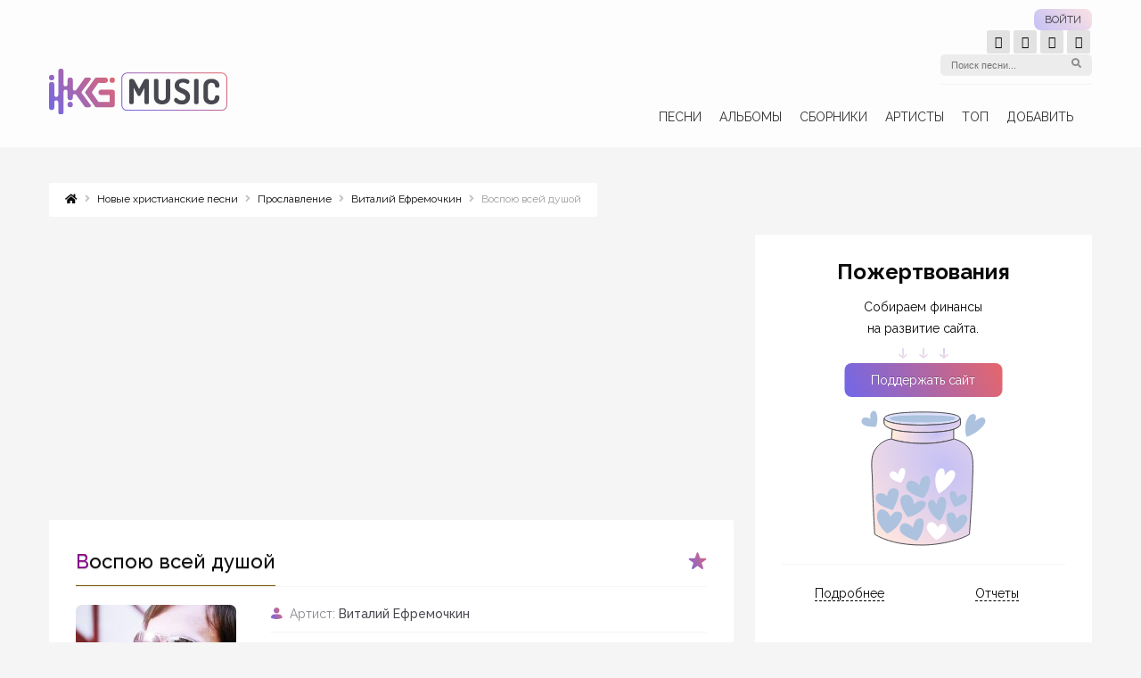

--- FILE ---
content_type: text/html; charset=UTF-8
request_url: https://kg-music.club/songs/vospoyu-vsej-dushoj
body_size: 33707
content:
<!DOCTYPE html> <html> <head lang="ru-RU"><meta charset="UTF-8"/><script>if(navigator.userAgent.match(/MSIE|Internet Explorer/i)||navigator.userAgent.match(/Trident\/7\..*?rv:11/i)){var href=document.location.href;if(!href.match(/[?&]nowprocket/)){if(href.indexOf("?")==-1){if(href.indexOf("#")==-1){document.location.href=href+"?nowprocket=1"}else{document.location.href=href.replace("#","?nowprocket=1#")}}else{if(href.indexOf("#")==-1){document.location.href=href+"&nowprocket=1"}else{document.location.href=href.replace("#","&nowprocket=1#")}}}}</script><script>(()=>{class RocketLazyLoadScripts{constructor(){this.v="1.2.5.1",this.triggerEvents=["keydown","mousedown","mousemove","touchmove","touchstart","touchend","wheel"],this.userEventHandler=this.t.bind(this),this.touchStartHandler=this.i.bind(this),this.touchMoveHandler=this.o.bind(this),this.touchEndHandler=this.h.bind(this),this.clickHandler=this.u.bind(this),this.interceptedClicks=[],this.interceptedClickListeners=[],this.l(this),window.addEventListener("pageshow",(t=>{this.persisted=t.persisted,this.everythingLoaded&&this.m()})),document.addEventListener("DOMContentLoaded",(()=>{this.p()})),this.delayedScripts={normal:[],async:[],defer:[]},this.trash=[],this.allJQueries=[]}k(t){document.hidden?t.t():(this.triggerEvents.forEach((e=>window.addEventListener(e,t.userEventHandler,{passive:!0}))),window.addEventListener("touchstart",t.touchStartHandler,{passive:!0}),window.addEventListener("mousedown",t.touchStartHandler),document.addEventListener("visibilitychange",t.userEventHandler))}_(){this.triggerEvents.forEach((t=>window.removeEventListener(t,this.userEventHandler,{passive:!0}))),document.removeEventListener("visibilitychange",this.userEventHandler)}i(t){"HTML"!==t.target.tagName&&(window.addEventListener("touchend",this.touchEndHandler),window.addEventListener("mouseup",this.touchEndHandler),window.addEventListener("touchmove",this.touchMoveHandler,{passive:!0}),window.addEventListener("mousemove",this.touchMoveHandler),t.target.addEventListener("click",this.clickHandler),this.L(t.target,!0),this.M(t.target,"onclick","rocket-onclick"),this.C())}o(t){window.removeEventListener("touchend",this.touchEndHandler),window.removeEventListener("mouseup",this.touchEndHandler),window.removeEventListener("touchmove",this.touchMoveHandler,{passive:!0}),window.removeEventListener("mousemove",this.touchMoveHandler),t.target.removeEventListener("click",this.clickHandler),this.L(t.target,!1),this.M(t.target,"rocket-onclick","onclick"),this.O()}h(){window.removeEventListener("touchend",this.touchEndHandler),window.removeEventListener("mouseup",this.touchEndHandler),window.removeEventListener("touchmove",this.touchMoveHandler,{passive:!0}),window.removeEventListener("mousemove",this.touchMoveHandler)}u(t){t.target.removeEventListener("click",this.clickHandler),this.L(t.target,!1),this.M(t.target,"rocket-onclick","onclick"),this.interceptedClicks.push(t),t.preventDefault(),t.stopPropagation(),t.stopImmediatePropagation(),this.O()}D(){window.removeEventListener("touchstart",this.touchStartHandler,{passive:!0}),window.removeEventListener("mousedown",this.touchStartHandler),this.interceptedClicks.forEach((t=>{t.target.dispatchEvent(new MouseEvent("click",{view:t.view,bubbles:!0,cancelable:!0}))}))}l(t){EventTarget.prototype.addEventListenerBase=EventTarget.prototype.addEventListener,EventTarget.prototype.addEventListener=function(e,i,o){"click"!==e||t.windowLoaded||i===t.clickHandler||t.interceptedClickListeners.push({target:this,func:i,options:o}),(this||window).addEventListenerBase(e,i,o)}}L(t,e){this.interceptedClickListeners.forEach((i=>{i.target===t&&(e?t.removeEventListener("click",i.func,i.options):t.addEventListener("click",i.func,i.options))})),t.parentNode!==document.documentElement&&this.L(t.parentNode,e)}S(){return new Promise((t=>{this.T?this.O=t:t()}))}C(){this.T=!0}O(){this.T=!1}M(t,e,i){t.hasAttribute&&t.hasAttribute(e)&&(event.target.setAttribute(i,event.target.getAttribute(e)),event.target.removeAttribute(e))}t(){this._(this),"loading"===document.readyState?document.addEventListener("DOMContentLoaded",this.R.bind(this)):this.R()}p(){let t=[];document.querySelectorAll("script[type=rocketlazyloadscript][data-rocket-src]").forEach((e=>{let i=e.getAttribute("data-rocket-src");if(i&&0!==i.indexOf("data:")){0===i.indexOf("//")&&(i=location.protocol+i);try{const o=new URL(i).origin;o!==location.origin&&t.push({src:o,crossOrigin:e.crossOrigin||"module"===e.getAttribute("data-rocket-type")})}catch(t){}}})),t=[...new Map(t.map((t=>[JSON.stringify(t),t]))).values()],this.j(t,"preconnect")}async R(){this.lastBreath=Date.now(),this.P(this),this.F(this),this.q(),this.A(),this.I(),await this.U(this.delayedScripts.normal),await this.U(this.delayedScripts.defer),await this.U(this.delayedScripts.async);try{await this.W(),await this.H(this),await this.J()}catch(t){console.error(t)}window.dispatchEvent(new Event("rocket-allScriptsLoaded")),this.everythingLoaded=!0,this.S().then((()=>{this.D()})),this.N()}A(){document.querySelectorAll("script[type=rocketlazyloadscript]").forEach((t=>{t.hasAttribute("data-rocket-src")?t.hasAttribute("async")&&!1!==t.async?this.delayedScripts.async.push(t):t.hasAttribute("defer")&&!1!==t.defer||"module"===t.getAttribute("data-rocket-type")?this.delayedScripts.defer.push(t):this.delayedScripts.normal.push(t):this.delayedScripts.normal.push(t)}))}async B(t){if(await this.G(),!0!==t.noModule||!("noModule"in HTMLScriptElement.prototype))return new Promise((e=>{let i;function o(){(i||t).setAttribute("data-rocket-status","executed"),e()}try{if(navigator.userAgent.indexOf("Firefox/")>0||""===navigator.vendor)i=document.createElement("script"),[...t.attributes].forEach((t=>{let e=t.nodeName;"type"!==e&&("data-rocket-type"===e&&(e="type"),"data-rocket-src"===e&&(e="src"),i.setAttribute(e,t.nodeValue))})),t.text&&(i.text=t.text),i.hasAttribute("src")?(i.addEventListener("load",o),i.addEventListener("error",(function(){i.setAttribute("data-rocket-status","failed"),e()})),setTimeout((()=>{i.isConnected||e()}),1)):(i.text=t.text,o()),t.parentNode.replaceChild(i,t);else{const i=t.getAttribute("data-rocket-type"),n=t.getAttribute("data-rocket-src");i?(t.type=i,t.removeAttribute("data-rocket-type")):t.removeAttribute("type"),t.addEventListener("load",o),t.addEventListener("error",(function(){t.setAttribute("data-rocket-status","failed"),e()})),n?(t.removeAttribute("data-rocket-src"),t.src=n):t.src="data:text/javascript;base64,"+window.btoa(unescape(encodeURIComponent(t.text)))}}catch(i){t.setAttribute("data-rocket-status","failed"),e()}}));t.setAttribute("data-rocket-status","skipped")}async U(t){const e=t.shift();return e&&e.isConnected?(await this.B(e),this.U(t)):Promise.resolve()}I(){this.j([...this.delayedScripts.normal,...this.delayedScripts.defer,...this.delayedScripts.async],"preload")}j(t,e){var i=document.createDocumentFragment();t.forEach((t=>{const o=t.getAttribute&&t.getAttribute("data-rocket-src")||t.src;if(o){const n=document.createElement("link");n.href=o,n.rel=e,"preconnect"!==e&&(n.as="script"),t.getAttribute&&"module"===t.getAttribute("data-rocket-type")&&(n.crossOrigin=!0),t.crossOrigin&&(n.crossOrigin=t.crossOrigin),t.integrity&&(n.integrity=t.integrity),i.appendChild(n),this.trash.push(n)}})),document.head.appendChild(i)}P(t){let e={};function i(i,o){return e[o].eventsToRewrite.indexOf(i)>=0&&!t.everythingLoaded?"rocket-"+i:i}function o(t,o){!function(t){e[t]||(e[t]={originalFunctions:{add:t.addEventListener,remove:t.removeEventListener},eventsToRewrite:[]},t.addEventListener=function(){arguments[0]=i(arguments[0],t),e[t].originalFunctions.add.apply(t,arguments)},t.removeEventListener=function(){arguments[0]=i(arguments[0],t),e[t].originalFunctions.remove.apply(t,arguments)})}(t),e[t].eventsToRewrite.push(o)}function n(e,i){let o=e[i];e[i]=null,Object.defineProperty(e,i,{get:()=>o||function(){},set(n){t.everythingLoaded?o=n:e["rocket"+i]=o=n}})}o(document,"DOMContentLoaded"),o(window,"DOMContentLoaded"),o(window,"load"),o(window,"pageshow"),o(document,"readystatechange"),n(document,"onreadystatechange"),n(window,"onload"),n(window,"onpageshow")}F(t){let e;function i(e){return t.everythingLoaded?e:e.split(" ").map((t=>"load"===t||0===t.indexOf("load.")?"rocket-jquery-load":t)).join(" ")}function o(o){if(o&&o.fn&&!t.allJQueries.includes(o)){o.fn.ready=o.fn.init.prototype.ready=function(e){return t.domReadyFired?e.bind(document)(o):document.addEventListener("rocket-DOMContentLoaded",(()=>e.bind(document)(o))),o([])};const e=o.fn.on;o.fn.on=o.fn.init.prototype.on=function(){return this[0]===window&&("string"==typeof arguments[0]||arguments[0]instanceof String?arguments[0]=i(arguments[0]):"object"==typeof arguments[0]&&Object.keys(arguments[0]).forEach((t=>{const e=arguments[0][t];delete arguments[0][t],arguments[0][i(t)]=e}))),e.apply(this,arguments),this},t.allJQueries.push(o)}e=o}o(window.jQuery),Object.defineProperty(window,"jQuery",{get:()=>e,set(t){o(t)}})}async H(t){const e=document.querySelector("script[data-webpack]");e&&(await async function(){return new Promise((t=>{e.addEventListener("load",t),e.addEventListener("error",t)}))}(),await t.K(),await t.H(t))}async W(){this.domReadyFired=!0,await this.G(),document.dispatchEvent(new Event("rocket-readystatechange")),await this.G(),document.rocketonreadystatechange&&document.rocketonreadystatechange(),await this.G(),document.dispatchEvent(new Event("rocket-DOMContentLoaded")),await this.G(),window.dispatchEvent(new Event("rocket-DOMContentLoaded"))}async J(){await this.G(),document.dispatchEvent(new Event("rocket-readystatechange")),await this.G(),document.rocketonreadystatechange&&document.rocketonreadystatechange(),await this.G(),window.dispatchEvent(new Event("rocket-load")),await this.G(),window.rocketonload&&window.rocketonload(),await this.G(),this.allJQueries.forEach((t=>t(window).trigger("rocket-jquery-load"))),await this.G();const t=new Event("rocket-pageshow");t.persisted=this.persisted,window.dispatchEvent(t),await this.G(),window.rocketonpageshow&&window.rocketonpageshow({persisted:this.persisted}),this.windowLoaded=!0}m(){document.onreadystatechange&&document.onreadystatechange(),window.onload&&window.onload(),window.onpageshow&&window.onpageshow({persisted:this.persisted})}q(){const t=new Map;document.write=document.writeln=function(e){const i=document.currentScript;i||console.error("WPRocket unable to document.write this: "+e);const o=document.createRange(),n=i.parentElement;let s=t.get(i);void 0===s&&(s=i.nextSibling,t.set(i,s));const c=document.createDocumentFragment();o.setStart(c,0),c.appendChild(o.createContextualFragment(e)),n.insertBefore(c,s)}}async G(){Date.now()-this.lastBreath>45&&(await this.K(),this.lastBreath=Date.now())}async K(){return document.hidden?new Promise((t=>setTimeout(t))):new Promise((t=>requestAnimationFrame(t)))}N(){this.trash.forEach((t=>t.remove()))}static run(){const t=new RocketLazyLoadScripts;t.k(t)}}RocketLazyLoadScripts.run()})();</script>   <meta name="viewport" content="width=device-width, initial-scale=1.0, minimum-scale=1.0"/> <meta name="216096f61721c5c34f3e8f99fc7d036c" content=""> <meta http-equiv='content-language' content='ru'> <link href="https://kg-music.club/xmlrpc.php" rel="pingback"/> <meta name='robots' content='index, follow, max-image-preview:large, max-snippet:-1, max-video-preview:-1'/> <style>img:is([sizes="auto" i], [sizes^="auto," i]) { contain-intrinsic-size: 3000px 1500px }</style> <title>Виталий Ефремочкин - Воспою всей душой | Слова и Аккорды | KG</title><link rel="preload" as="style" href="https://fonts.googleapis.com/css2?family=Raleway:ital,wght@0,400;0,500;0,600;0,700;0,800;1,400;1,500;1,600;1,700;1,800&#038;display=swap" /><link rel="stylesheet" href="https://fonts.googleapis.com/css2?family=Raleway:ital,wght@0,400;0,500;0,600;0,700;0,800;1,400;1,500;1,600;1,700;1,800&#038;display=swap" media="print" onload="this.media='all'" /><noscript><link rel="stylesheet" href="https://fonts.googleapis.com/css2?family=Raleway:ital,wght@0,400;0,500;0,600;0,700;0,800;1,400;1,500;1,600;1,700;1,800&#038;display=swap" /></noscript> <meta name="description" content="Песня &quot;Воспою всей душой&quot; Виталий Ефремочкин, слова и аккорды на сайте kg-music.club. Скачать mp3 бесплатно. Христианские песни с аккордами."/> <link rel="canonical" href="https://kg-music.club/songs/vospoyu-vsej-dushoj"/> <meta property="og:locale" content="ru_RU"/> <meta property="og:type" content="article"/> <meta property="og:title" content="Виталий Ефремочкин - Воспою всей душой | Слова и Аккорды | KG"/> <meta property="og:description" content="Песня &quot;Воспою всей душой&quot; Виталий Ефремочкин, слова и аккорды на сайте kg-music.club. Скачать mp3 бесплатно. Христианские песни с аккордами."/> <meta property="og:url" content="https://kg-music.club/songs/vospoyu-vsej-dushoj"/> <meta property="og:site_name" content="Христианские песни скачать с аккордами KG-MUSIC"/> <meta property="article:publisher" content="https://www.facebook.com/kgmusic.club/"/> <meta property="og:image" content="https://kg-music.club/wp-content/uploads/2018/11/Поём-хвалу.jpeg"/> <meta property="og:image:width" content="500"/> <meta property="og:image:height" content="500"/> <meta property="og:image:type" content="image/jpeg"/> <style id='classic-theme-styles-inline-css' type='text/css'> /*! This file is auto-generated */ .wp-block-button__link{color:#fff;background-color:#32373c;border-radius:9999px;box-shadow:none;text-decoration:none;padding:calc(.667em + 2px) calc(1.333em + 2px);font-size:1.125em}.wp-block-file__button{background:#32373c;color:#fff;text-decoration:none} </style> <style id='global-styles-inline-css' type='text/css'> :root{--wp--preset--aspect-ratio--square: 1;--wp--preset--aspect-ratio--4-3: 4/3;--wp--preset--aspect-ratio--3-4: 3/4;--wp--preset--aspect-ratio--3-2: 3/2;--wp--preset--aspect-ratio--2-3: 2/3;--wp--preset--aspect-ratio--16-9: 16/9;--wp--preset--aspect-ratio--9-16: 9/16;--wp--preset--color--black: #000000;--wp--preset--color--cyan-bluish-gray: #abb8c3;--wp--preset--color--white: #ffffff;--wp--preset--color--pale-pink: #f78da7;--wp--preset--color--vivid-red: #cf2e2e;--wp--preset--color--luminous-vivid-orange: #ff6900;--wp--preset--color--luminous-vivid-amber: #fcb900;--wp--preset--color--light-green-cyan: #7bdcb5;--wp--preset--color--vivid-green-cyan: #00d084;--wp--preset--color--pale-cyan-blue: #8ed1fc;--wp--preset--color--vivid-cyan-blue: #0693e3;--wp--preset--color--vivid-purple: #9b51e0;--wp--preset--gradient--vivid-cyan-blue-to-vivid-purple: linear-gradient(135deg,rgba(6,147,227,1) 0%,rgb(155,81,224) 100%);--wp--preset--gradient--light-green-cyan-to-vivid-green-cyan: linear-gradient(135deg,rgb(122,220,180) 0%,rgb(0,208,130) 100%);--wp--preset--gradient--luminous-vivid-amber-to-luminous-vivid-orange: linear-gradient(135deg,rgba(252,185,0,1) 0%,rgba(255,105,0,1) 100%);--wp--preset--gradient--luminous-vivid-orange-to-vivid-red: linear-gradient(135deg,rgba(255,105,0,1) 0%,rgb(207,46,46) 100%);--wp--preset--gradient--very-light-gray-to-cyan-bluish-gray: linear-gradient(135deg,rgb(238,238,238) 0%,rgb(169,184,195) 100%);--wp--preset--gradient--cool-to-warm-spectrum: linear-gradient(135deg,rgb(74,234,220) 0%,rgb(151,120,209) 20%,rgb(207,42,186) 40%,rgb(238,44,130) 60%,rgb(251,105,98) 80%,rgb(254,248,76) 100%);--wp--preset--gradient--blush-light-purple: linear-gradient(135deg,rgb(255,206,236) 0%,rgb(152,150,240) 100%);--wp--preset--gradient--blush-bordeaux: linear-gradient(135deg,rgb(254,205,165) 0%,rgb(254,45,45) 50%,rgb(107,0,62) 100%);--wp--preset--gradient--luminous-dusk: linear-gradient(135deg,rgb(255,203,112) 0%,rgb(199,81,192) 50%,rgb(65,88,208) 100%);--wp--preset--gradient--pale-ocean: linear-gradient(135deg,rgb(255,245,203) 0%,rgb(182,227,212) 50%,rgb(51,167,181) 100%);--wp--preset--gradient--electric-grass: linear-gradient(135deg,rgb(202,248,128) 0%,rgb(113,206,126) 100%);--wp--preset--gradient--midnight: linear-gradient(135deg,rgb(2,3,129) 0%,rgb(40,116,252) 100%);--wp--preset--font-size--small: 13px;--wp--preset--font-size--medium: 20px;--wp--preset--font-size--large: 36px;--wp--preset--font-size--x-large: 42px;--wp--preset--spacing--20: 0.44rem;--wp--preset--spacing--30: 0.67rem;--wp--preset--spacing--40: 1rem;--wp--preset--spacing--50: 1.5rem;--wp--preset--spacing--60: 2.25rem;--wp--preset--spacing--70: 3.38rem;--wp--preset--spacing--80: 5.06rem;--wp--preset--shadow--natural: 6px 6px 9px rgba(0, 0, 0, 0.2);--wp--preset--shadow--deep: 12px 12px 50px rgba(0, 0, 0, 0.4);--wp--preset--shadow--sharp: 6px 6px 0px rgba(0, 0, 0, 0.2);--wp--preset--shadow--outlined: 6px 6px 0px -3px rgba(255, 255, 255, 1), 6px 6px rgba(0, 0, 0, 1);--wp--preset--shadow--crisp: 6px 6px 0px rgba(0, 0, 0, 1);}:where(.is-layout-flex){gap: 0.5em;}:where(.is-layout-grid){gap: 0.5em;}body .is-layout-flex{display: flex;}.is-layout-flex{flex-wrap: wrap;align-items: center;}.is-layout-flex > :is(*, div){margin: 0;}body .is-layout-grid{display: grid;}.is-layout-grid > :is(*, div){margin: 0;}:where(.wp-block-columns.is-layout-flex){gap: 2em;}:where(.wp-block-columns.is-layout-grid){gap: 2em;}:where(.wp-block-post-template.is-layout-flex){gap: 1.25em;}:where(.wp-block-post-template.is-layout-grid){gap: 1.25em;}.has-black-color{color: var(--wp--preset--color--black) !important;}.has-cyan-bluish-gray-color{color: var(--wp--preset--color--cyan-bluish-gray) !important;}.has-white-color{color: var(--wp--preset--color--white) !important;}.has-pale-pink-color{color: var(--wp--preset--color--pale-pink) !important;}.has-vivid-red-color{color: var(--wp--preset--color--vivid-red) !important;}.has-luminous-vivid-orange-color{color: var(--wp--preset--color--luminous-vivid-orange) !important;}.has-luminous-vivid-amber-color{color: var(--wp--preset--color--luminous-vivid-amber) !important;}.has-light-green-cyan-color{color: var(--wp--preset--color--light-green-cyan) !important;}.has-vivid-green-cyan-color{color: var(--wp--preset--color--vivid-green-cyan) !important;}.has-pale-cyan-blue-color{color: var(--wp--preset--color--pale-cyan-blue) !important;}.has-vivid-cyan-blue-color{color: var(--wp--preset--color--vivid-cyan-blue) !important;}.has-vivid-purple-color{color: var(--wp--preset--color--vivid-purple) !important;}.has-black-background-color{background-color: var(--wp--preset--color--black) !important;}.has-cyan-bluish-gray-background-color{background-color: var(--wp--preset--color--cyan-bluish-gray) !important;}.has-white-background-color{background-color: var(--wp--preset--color--white) !important;}.has-pale-pink-background-color{background-color: var(--wp--preset--color--pale-pink) !important;}.has-vivid-red-background-color{background-color: var(--wp--preset--color--vivid-red) !important;}.has-luminous-vivid-orange-background-color{background-color: var(--wp--preset--color--luminous-vivid-orange) !important;}.has-luminous-vivid-amber-background-color{background-color: var(--wp--preset--color--luminous-vivid-amber) !important;}.has-light-green-cyan-background-color{background-color: var(--wp--preset--color--light-green-cyan) !important;}.has-vivid-green-cyan-background-color{background-color: var(--wp--preset--color--vivid-green-cyan) !important;}.has-pale-cyan-blue-background-color{background-color: var(--wp--preset--color--pale-cyan-blue) !important;}.has-vivid-cyan-blue-background-color{background-color: var(--wp--preset--color--vivid-cyan-blue) !important;}.has-vivid-purple-background-color{background-color: var(--wp--preset--color--vivid-purple) !important;}.has-black-border-color{border-color: var(--wp--preset--color--black) !important;}.has-cyan-bluish-gray-border-color{border-color: var(--wp--preset--color--cyan-bluish-gray) !important;}.has-white-border-color{border-color: var(--wp--preset--color--white) !important;}.has-pale-pink-border-color{border-color: var(--wp--preset--color--pale-pink) !important;}.has-vivid-red-border-color{border-color: var(--wp--preset--color--vivid-red) !important;}.has-luminous-vivid-orange-border-color{border-color: var(--wp--preset--color--luminous-vivid-orange) !important;}.has-luminous-vivid-amber-border-color{border-color: var(--wp--preset--color--luminous-vivid-amber) !important;}.has-light-green-cyan-border-color{border-color: var(--wp--preset--color--light-green-cyan) !important;}.has-vivid-green-cyan-border-color{border-color: var(--wp--preset--color--vivid-green-cyan) !important;}.has-pale-cyan-blue-border-color{border-color: var(--wp--preset--color--pale-cyan-blue) !important;}.has-vivid-cyan-blue-border-color{border-color: var(--wp--preset--color--vivid-cyan-blue) !important;}.has-vivid-purple-border-color{border-color: var(--wp--preset--color--vivid-purple) !important;}.has-vivid-cyan-blue-to-vivid-purple-gradient-background{background: var(--wp--preset--gradient--vivid-cyan-blue-to-vivid-purple) !important;}.has-light-green-cyan-to-vivid-green-cyan-gradient-background{background: var(--wp--preset--gradient--light-green-cyan-to-vivid-green-cyan) !important;}.has-luminous-vivid-amber-to-luminous-vivid-orange-gradient-background{background: var(--wp--preset--gradient--luminous-vivid-amber-to-luminous-vivid-orange) !important;}.has-luminous-vivid-orange-to-vivid-red-gradient-background{background: var(--wp--preset--gradient--luminous-vivid-orange-to-vivid-red) !important;}.has-very-light-gray-to-cyan-bluish-gray-gradient-background{background: var(--wp--preset--gradient--very-light-gray-to-cyan-bluish-gray) !important;}.has-cool-to-warm-spectrum-gradient-background{background: var(--wp--preset--gradient--cool-to-warm-spectrum) !important;}.has-blush-light-purple-gradient-background{background: var(--wp--preset--gradient--blush-light-purple) !important;}.has-blush-bordeaux-gradient-background{background: var(--wp--preset--gradient--blush-bordeaux) !important;}.has-luminous-dusk-gradient-background{background: var(--wp--preset--gradient--luminous-dusk) !important;}.has-pale-ocean-gradient-background{background: var(--wp--preset--gradient--pale-ocean) !important;}.has-electric-grass-gradient-background{background: var(--wp--preset--gradient--electric-grass) !important;}.has-midnight-gradient-background{background: var(--wp--preset--gradient--midnight) !important;}.has-small-font-size{font-size: var(--wp--preset--font-size--small) !important;}.has-medium-font-size{font-size: var(--wp--preset--font-size--medium) !important;}.has-large-font-size{font-size: var(--wp--preset--font-size--large) !important;}.has-x-large-font-size{font-size: var(--wp--preset--font-size--x-large) !important;} :where(.wp-block-post-template.is-layout-flex){gap: 1.25em;}:where(.wp-block-post-template.is-layout-grid){gap: 1.25em;} :where(.wp-block-columns.is-layout-flex){gap: 2em;}:where(.wp-block-columns.is-layout-grid){gap: 2em;} :root :where(.wp-block-pullquote){font-size: 1.5em;line-height: 1.6;} </style> <link data-minify="1" rel='stylesheet' id='symple_shortcode_styles-css' href='https://kg-music.club/wp-content/cache/min/1/wp-content/plugins/remixplus/shortcodes/css/symple_shortcodes_styles.css?ver=1758555132' type='text/css' media='all'/> <link rel='stylesheet' id='my-popup-style-css' href='https://kg-music.club/wp-content/plugins/my-popup/assets/public/css/styles.min.css' type='text/css' media='all'/> <link rel='stylesheet' id='jquery-ui-style-css' href='https://kg-music.club/wp-content/themes/remix/css/jquery-ui.min.css' type='text/css' media='all'/> <link data-minify="1" rel='stylesheet' id='style-css' href='https://kg-music.club/wp-content/cache/min/1/wp-content/themes/remix/style.css?ver=1758555132' type='text/css' media='all'/> <link data-minify="1" rel='stylesheet' id='font-awesome-css' href='https://kg-music.club/wp-content/cache/min/1/wp-content/plugins/js_composer/assets/lib/bower/font-awesome/css/font-awesome.min.css?ver=1758555132' type='text/css' media='all'/> <link data-minify="1" rel='stylesheet' id='transposer-css' href='https://kg-music.club/wp-content/cache/min/1/wp-content/themes/remix/transposer/jquery.transposer.css?ver=1758555132' type='text/css' media='all'/> <link data-minify="1" rel='stylesheet' id='wpdiscuz-frontend-css-css' href='https://kg-music.club/wp-content/cache/min/1/wp-content/plugins/wpdiscuz/themes/default/style.css?ver=1758555132' type='text/css' media='all'/> <style id='wpdiscuz-frontend-css-inline-css' type='text/css'> #wpdcom .wpd-blog-administrator .wpd-comment-label{color:#ffffff;background-color:#ff451f;border:none}#wpdcom .wpd-blog-administrator .wpd-comment-author, #wpdcom .wpd-blog-administrator .wpd-comment-author a{color:#ff451f}#wpdcom.wpd-layout-1 .wpd-comment .wpd-blog-administrator .wpd-avatar img{border-color:#ff451f}#wpdcom.wpd-layout-2 .wpd-comment.wpd-reply .wpd-comment-wrap.wpd-blog-administrator{border-left:3px solid #ff451f}#wpdcom.wpd-layout-2 .wpd-comment .wpd-blog-administrator .wpd-avatar img{border-bottom-color:#ff451f}#wpdcom.wpd-layout-3 .wpd-blog-administrator .wpd-comment-subheader{border-top:1px dashed #ff451f}#wpdcom.wpd-layout-3 .wpd-reply .wpd-blog-administrator .wpd-comment-right{border-left:1px solid #ff451f}#wpdcom .wpd-blog-editor .wpd-comment-label{color:#ffffff;background-color:#d36000;border:none}#wpdcom .wpd-blog-editor .wpd-comment-author, #wpdcom .wpd-blog-editor .wpd-comment-author a{color:#d36000}#wpdcom.wpd-layout-1 .wpd-comment .wpd-blog-editor .wpd-avatar img{border-color:#d36000}#wpdcom.wpd-layout-2 .wpd-comment.wpd-reply .wpd-comment-wrap.wpd-blog-editor{border-left:3px solid #d36000}#wpdcom.wpd-layout-2 .wpd-comment .wpd-blog-editor .wpd-avatar img{border-bottom-color:#d36000}#wpdcom.wpd-layout-3 .wpd-blog-editor .wpd-comment-subheader{border-top:1px dashed #d36000}#wpdcom.wpd-layout-3 .wpd-reply .wpd-blog-editor .wpd-comment-right{border-left:1px solid #d36000}#wpdcom .wpd-blog-author .wpd-comment-label{color:#ffffff;background-color:#327324;border:none}#wpdcom .wpd-blog-author .wpd-comment-author, #wpdcom .wpd-blog-author .wpd-comment-author a{color:#327324}#wpdcom.wpd-layout-1 .wpd-comment .wpd-blog-author .wpd-avatar img{border-color:#327324}#wpdcom.wpd-layout-2 .wpd-comment .wpd-blog-author .wpd-avatar img{border-bottom-color:#327324}#wpdcom.wpd-layout-3 .wpd-blog-author .wpd-comment-subheader{border-top:1px dashed #327324}#wpdcom.wpd-layout-3 .wpd-reply .wpd-blog-author .wpd-comment-right{border-left:1px solid #327324}#wpdcom .wpd-blog-contributor .wpd-comment-label{color:#ffffff;background-color:#a240cd;border:none}#wpdcom .wpd-blog-contributor .wpd-comment-author, #wpdcom .wpd-blog-contributor .wpd-comment-author a{color:#a240cd}#wpdcom.wpd-layout-1 .wpd-comment .wpd-blog-contributor .wpd-avatar img{border-color:#a240cd}#wpdcom.wpd-layout-2 .wpd-comment .wpd-blog-contributor .wpd-avatar img{border-bottom-color:#a240cd}#wpdcom.wpd-layout-3 .wpd-blog-contributor .wpd-comment-subheader{border-top:1px dashed #a240cd}#wpdcom.wpd-layout-3 .wpd-reply .wpd-blog-contributor .wpd-comment-right{border-left:1px solid #a240cd}#wpdcom .wpd-blog-subscriber .wpd-comment-label{color:#ffffff;background-color:#31839e;border:none}#wpdcom .wpd-blog-subscriber .wpd-comment-author, #wpdcom .wpd-blog-subscriber .wpd-comment-author a{color:#31839e}#wpdcom.wpd-layout-2 .wpd-comment .wpd-blog-subscriber .wpd-avatar img{border-bottom-color:#31839e}#wpdcom.wpd-layout-3 .wpd-blog-subscriber .wpd-comment-subheader{border-top:1px dashed #31839e}#wpdcom .wpd-blog-customer .wpd-comment-label{color:#ffffff;background-color:#31839e;border:none}#wpdcom .wpd-blog-customer .wpd-comment-author, #wpdcom .wpd-blog-customer .wpd-comment-author a{color:#31839e}#wpdcom.wpd-layout-1 .wpd-comment .wpd-blog-customer .wpd-avatar img{border-color:#31839e}#wpdcom.wpd-layout-2 .wpd-comment .wpd-blog-customer .wpd-avatar img{border-bottom-color:#31839e}#wpdcom.wpd-layout-3 .wpd-blog-customer .wpd-comment-subheader{border-top:1px dashed #31839e}#wpdcom.wpd-layout-3 .wpd-reply .wpd-blog-customer .wpd-comment-right{border-left:1px solid #31839e}#wpdcom .wpd-blog-shop_manager .wpd-comment-label{color:#ffffff;background-color:#31839e;border:none}#wpdcom .wpd-blog-shop_manager .wpd-comment-author, #wpdcom .wpd-blog-shop_manager .wpd-comment-author a{color:#31839e}#wpdcom.wpd-layout-1 .wpd-comment .wpd-blog-shop_manager .wpd-avatar img{border-color:#31839e}#wpdcom.wpd-layout-2 .wpd-comment .wpd-blog-shop_manager .wpd-avatar img{border-bottom-color:#31839e}#wpdcom.wpd-layout-3 .wpd-blog-shop_manager .wpd-comment-subheader{border-top:1px dashed #31839e}#wpdcom.wpd-layout-3 .wpd-reply .wpd-blog-shop_manager .wpd-comment-right{border-left:1px solid #31839e}#wpdcom .wpd-blog-wpseo_manager .wpd-comment-label{color:#ffffff;background-color:#31839e;border:none}#wpdcom .wpd-blog-wpseo_manager .wpd-comment-author, #wpdcom .wpd-blog-wpseo_manager .wpd-comment-author a{color:#31839e}#wpdcom.wpd-layout-1 .wpd-comment .wpd-blog-wpseo_manager .wpd-avatar img{border-color:#31839e}#wpdcom.wpd-layout-2 .wpd-comment .wpd-blog-wpseo_manager .wpd-avatar img{border-bottom-color:#31839e}#wpdcom.wpd-layout-3 .wpd-blog-wpseo_manager .wpd-comment-subheader{border-top:1px dashed #31839e}#wpdcom.wpd-layout-3 .wpd-reply .wpd-blog-wpseo_manager .wpd-comment-right{border-left:1px solid #31839e}#wpdcom .wpd-blog-wpseo_editor .wpd-comment-label{color:#ffffff;background-color:#31839e;border:none}#wpdcom .wpd-blog-wpseo_editor .wpd-comment-author, #wpdcom .wpd-blog-wpseo_editor .wpd-comment-author a{color:#31839e}#wpdcom.wpd-layout-1 .wpd-comment .wpd-blog-wpseo_editor .wpd-avatar img{border-color:#31839e}#wpdcom.wpd-layout-2 .wpd-comment .wpd-blog-wpseo_editor .wpd-avatar img{border-bottom-color:#31839e}#wpdcom.wpd-layout-3 .wpd-blog-wpseo_editor .wpd-comment-subheader{border-top:1px dashed #31839e}#wpdcom.wpd-layout-3 .wpd-reply .wpd-blog-wpseo_editor .wpd-comment-right{border-left:1px solid #31839e}#wpdcom .wpd-blog-translator .wpd-comment-label{color:#ffffff;background-color:#31839e;border:none}#wpdcom .wpd-blog-translator .wpd-comment-author, #wpdcom .wpd-blog-translator .wpd-comment-author a{color:#31839e}#wpdcom.wpd-layout-1 .wpd-comment .wpd-blog-translator .wpd-avatar img{border-color:#31839e}#wpdcom.wpd-layout-2 .wpd-comment .wpd-blog-translator .wpd-avatar img{border-bottom-color:#31839e}#wpdcom.wpd-layout-3 .wpd-blog-translator .wpd-comment-subheader{border-top:1px dashed #31839e}#wpdcom.wpd-layout-3 .wpd-reply .wpd-blog-translator .wpd-comment-right{border-left:1px solid #31839e}#wpdcom .wpd-blog-manage_schema_options .wpd-comment-label{color:#ffffff;background-color:#31839e;border:none}#wpdcom .wpd-blog-manage_schema_options .wpd-comment-author, #wpdcom .wpd-blog-manage_schema_options .wpd-comment-author a{color:#31839e}#wpdcom.wpd-layout-1 .wpd-comment .wpd-blog-manage_schema_options .wpd-avatar img{border-color:#31839e}#wpdcom.wpd-layout-2 .wpd-comment .wpd-blog-manage_schema_options .wpd-avatar img{border-bottom-color:#31839e}#wpdcom.wpd-layout-3 .wpd-blog-manage_schema_options .wpd-comment-subheader{border-top:1px dashed #31839e}#wpdcom.wpd-layout-3 .wpd-reply .wpd-blog-manage_schema_options .wpd-comment-right{border-left:1px solid #31839e}#wpdcom .wpd-blog-donor .wpd-comment-label{color:#ffffff;background-color:#31839e;border:none}#wpdcom .wpd-blog-donor .wpd-comment-author, #wpdcom .wpd-blog-donor .wpd-comment-author a{color:#31839e}#wpdcom.wpd-layout-1 .wpd-comment .wpd-blog-donor .wpd-avatar img{border-color:#31839e}#wpdcom.wpd-layout-2 .wpd-comment .wpd-blog-donor .wpd-avatar img{border-bottom-color:#31839e}#wpdcom.wpd-layout-3 .wpd-blog-donor .wpd-comment-subheader{border-top:1px dashed #31839e}#wpdcom.wpd-layout-3 .wpd-reply .wpd-blog-donor .wpd-comment-right{border-left:1px solid #31839e}#wpdcom .wpd-blog-give_manager .wpd-comment-label{color:#ffffff;background-color:#00B38F;border:none}#wpdcom .wpd-blog-give_manager .wpd-comment-author, #wpdcom .wpd-blog-give_manager .wpd-comment-author a{color:#00B38F}#wpdcom.wpd-layout-1 .wpd-comment .wpd-blog-give_manager .wpd-avatar img{border-color:#00B38F}#wpdcom.wpd-layout-2 .wpd-comment .wpd-blog-give_manager .wpd-avatar img{border-bottom-color:#00B38F}#wpdcom.wpd-layout-3 .wpd-blog-give_manager .wpd-comment-subheader{border-top:1px dashed #00B38F}#wpdcom.wpd-layout-3 .wpd-reply .wpd-blog-give_manager .wpd-comment-right{border-left:1px solid #00B38F}#wpdcom .wpd-blog-give_accountant .wpd-comment-label{color:#ffffff;background-color:#00B38F;border:none}#wpdcom .wpd-blog-give_accountant .wpd-comment-author, #wpdcom .wpd-blog-give_accountant .wpd-comment-author a{color:#00B38F}#wpdcom.wpd-layout-1 .wpd-comment .wpd-blog-give_accountant .wpd-avatar img{border-color:#00B38F}#wpdcom.wpd-layout-2 .wpd-comment .wpd-blog-give_accountant .wpd-avatar img{border-bottom-color:#00B38F}#wpdcom.wpd-layout-3 .wpd-blog-give_accountant .wpd-comment-subheader{border-top:1px dashed #00B38F}#wpdcom.wpd-layout-3 .wpd-reply .wpd-blog-give_accountant .wpd-comment-right{border-left:1px solid #00B38F}#wpdcom .wpd-blog-give_worker .wpd-comment-label{color:#ffffff;background-color:#00B38F;border:none}#wpdcom .wpd-blog-give_worker .wpd-comment-author, #wpdcom .wpd-blog-give_worker .wpd-comment-author a{color:#00B38F}#wpdcom.wpd-layout-1 .wpd-comment .wpd-blog-give_worker .wpd-avatar img{border-color:#00B38F}#wpdcom.wpd-layout-2 .wpd-comment .wpd-blog-give_worker .wpd-avatar img{border-bottom-color:#00B38F}#wpdcom.wpd-layout-3 .wpd-blog-give_worker .wpd-comment-subheader{border-top:1px dashed #00B38F}#wpdcom.wpd-layout-3 .wpd-reply .wpd-blog-give_worker .wpd-comment-right{border-left:1px solid #00B38F}#wpdcom .wpd-blog-give_donor .wpd-comment-label{color:#ffffff;background-color:#00B38F;border:none}#wpdcom .wpd-blog-give_donor .wpd-comment-author, #wpdcom .wpd-blog-give_donor .wpd-comment-author a{color:#00B38F}#wpdcom.wpd-layout-1 .wpd-comment .wpd-blog-give_donor .wpd-avatar img{border-color:#00B38F}#wpdcom.wpd-layout-2 .wpd-comment .wpd-blog-give_donor .wpd-avatar img{border-bottom-color:#00B38F}#wpdcom.wpd-layout-3 .wpd-blog-give_donor .wpd-comment-subheader{border-top:1px dashed #00B38F}#wpdcom.wpd-layout-3 .wpd-reply .wpd-blog-give_donor .wpd-comment-right{border-left:1px solid #00B38F}#wpdcom .wpd-blog-post_author .wpd-comment-label{color:#ffffff;background-color:#07B290;border:none}#wpdcom .wpd-blog-post_author .wpd-comment-author, #wpdcom .wpd-blog-post_author .wpd-comment-author a{color:#07B290}#wpdcom .wpd-blog-post_author .wpd-avatar img{border-color:#07B290}#wpdcom.wpd-layout-1 .wpd-comment .wpd-blog-post_author .wpd-avatar img{border-color:#07B290}#wpdcom.wpd-layout-2 .wpd-comment.wpd-reply .wpd-comment-wrap.wpd-blog-post_author{border-left:3px solid #07B290}#wpdcom.wpd-layout-2 .wpd-comment .wpd-blog-post_author .wpd-avatar img{border-bottom-color:#07B290}#wpdcom.wpd-layout-3 .wpd-blog-post_author .wpd-comment-subheader{border-top:1px dashed #07B290}#wpdcom.wpd-layout-3 .wpd-reply .wpd-blog-post_author .wpd-comment-right{border-left:1px solid #07B290}#wpdcom .wpd-blog-guest .wpd-comment-label{color:#ffffff;background-color:#898989;border:none}#wpdcom .wpd-blog-guest .wpd-comment-author, #wpdcom .wpd-blog-guest .wpd-comment-author a{color:#898989}#wpdcom.wpd-layout-3 .wpd-blog-guest .wpd-comment-subheader{border-top:1px dashed #898989}#comments, #respond, .comments-area, #wpdcom{}#wpdcom .ql-editor > *{color:#777777}#wpdcom .ql-editor::before{}#wpdcom .ql-toolbar{border:1px solid #DDDDDD;border-top:none}#wpdcom .ql-container{border:1px solid #DDDDDD;border-bottom:none}#wpdcom .wpd-form-row .wpdiscuz-item input[type="text"], #wpdcom .wpd-form-row .wpdiscuz-item input[type="email"], #wpdcom .wpd-form-row .wpdiscuz-item input[type="url"], #wpdcom .wpd-form-row .wpdiscuz-item input[type="color"], #wpdcom .wpd-form-row .wpdiscuz-item input[type="date"], #wpdcom .wpd-form-row .wpdiscuz-item input[type="datetime"], #wpdcom .wpd-form-row .wpdiscuz-item input[type="datetime-local"], #wpdcom .wpd-form-row .wpdiscuz-item input[type="month"], #wpdcom .wpd-form-row .wpdiscuz-item input[type="number"], #wpdcom .wpd-form-row .wpdiscuz-item input[type="time"], #wpdcom textarea, #wpdcom select{border:1px solid #DDDDDD;color:#777777}#wpdcom .wpd-form-row .wpdiscuz-item textarea{border:1px solid #DDDDDD}#wpdcom input::placeholder, #wpdcom textarea::placeholder, #wpdcom input::-moz-placeholder, #wpdcom textarea::-webkit-input-placeholder{}#wpdcom .wpd-comment-text{color:#777777}#wpdcom .wpd-thread-head .wpd-thread-info{border-bottom:2px solid #00B38F}#wpdcom .wpd-thread-head .wpd-thread-info.wpd-reviews-tab svg{fill:#00B38F}#wpdcom .wpd-thread-head .wpdiscuz-user-settings{border-bottom:2px solid #00B38F}#wpdcom .wpd-thread-head .wpdiscuz-user-settings:hover{color:#00B38F}#wpdcom .wpd-comment .wpd-follow-link:hover{color:#00B38F}#wpdcom .wpd-comment-status .wpd-sticky{color:#00B38F}#wpdcom .wpd-thread-filter .wpdf-active{color:#00B38F;border-bottom-color:#00B38F}#wpdcom .wpd-comment-info-bar{border:1px dashed #33c3a6;background:#e6f8f4}#wpdcom .wpd-comment-info-bar .wpd-current-view i{color:#00B38F}#wpdcom .wpd-filter-view-all:hover{background:#00B38F}#wpdcom .wpdiscuz-item .wpdiscuz-rating > label{color:#DDDDDD}#wpdcom .wpdiscuz-item .wpdiscuz-rating:not(:checked) > label:hover, .wpdiscuz-rating:not(:checked) > label:hover ~ label{}#wpdcom .wpdiscuz-item .wpdiscuz-rating > input ~ label:hover, #wpdcom .wpdiscuz-item .wpdiscuz-rating > input:not(:checked) ~ label:hover ~ label, #wpdcom .wpdiscuz-item .wpdiscuz-rating > input:not(:checked) ~ label:hover ~ label{color:#FFED85}#wpdcom .wpdiscuz-item .wpdiscuz-rating > input:checked ~ label:hover, #wpdcom .wpdiscuz-item .wpdiscuz-rating > input:checked ~ label:hover, #wpdcom .wpdiscuz-item .wpdiscuz-rating > label:hover ~ input:checked ~ label, #wpdcom .wpdiscuz-item .wpdiscuz-rating > input:checked + label:hover ~ label, #wpdcom .wpdiscuz-item .wpdiscuz-rating > input:checked ~ label:hover ~ label, .wpd-custom-field .wcf-active-star, #wpdcom .wpdiscuz-item .wpdiscuz-rating > input:checked ~ label{color:#FFD700}#wpd-post-rating .wpd-rating-wrap .wpd-rating-stars svg .wpd-star{fill:#DDDDDD}#wpd-post-rating .wpd-rating-wrap .wpd-rating-stars svg .wpd-active{fill:#FFD700}#wpd-post-rating .wpd-rating-wrap .wpd-rate-starts svg .wpd-star{fill:#DDDDDD}#wpd-post-rating .wpd-rating-wrap .wpd-rate-starts:hover svg .wpd-star{fill:#FFED85}#wpd-post-rating.wpd-not-rated .wpd-rating-wrap .wpd-rate-starts svg:hover ~ svg .wpd-star{fill:#DDDDDD}.wpdiscuz-post-rating-wrap .wpd-rating .wpd-rating-wrap .wpd-rating-stars svg .wpd-star{fill:#DDDDDD}.wpdiscuz-post-rating-wrap .wpd-rating .wpd-rating-wrap .wpd-rating-stars svg .wpd-active{fill:#FFD700}#wpdcom .wpd-comment .wpd-follow-active{color:#ff7a00}#wpdcom .page-numbers{color:#555;border:#555 1px solid}#wpdcom span.current{background:#555}#wpdcom.wpd-layout-1 .wpd-new-loaded-comment > .wpd-comment-wrap > .wpd-comment-right{background:#FFFAD6}#wpdcom.wpd-layout-2 .wpd-new-loaded-comment.wpd-comment > .wpd-comment-wrap > .wpd-comment-right{background:#FFFAD6}#wpdcom.wpd-layout-2 .wpd-new-loaded-comment.wpd-comment.wpd-reply > .wpd-comment-wrap > .wpd-comment-right{background:transparent}#wpdcom.wpd-layout-2 .wpd-new-loaded-comment.wpd-comment.wpd-reply > .wpd-comment-wrap{background:#FFFAD6}#wpdcom.wpd-layout-3 .wpd-new-loaded-comment.wpd-comment > .wpd-comment-wrap > .wpd-comment-right{background:#FFFAD6}#wpdcom .wpd-follow:hover i, #wpdcom .wpd-unfollow:hover i, #wpdcom .wpd-comment .wpd-follow-active:hover i{color:#00B38F}#wpdcom .wpdiscuz-readmore{cursor:pointer;color:#00B38F}.wpd-custom-field .wcf-pasiv-star, #wpcomm .wpdiscuz-item .wpdiscuz-rating > label{color:#DDDDDD}.wpd-wrapper .wpd-list-item.wpd-active{border-top:3px solid #00B38F}#wpdcom.wpd-layout-2 .wpd-comment.wpd-reply.wpd-unapproved-comment .wpd-comment-wrap{border-left:3px solid #FFFAD6}#wpdcom.wpd-layout-3 .wpd-comment.wpd-reply.wpd-unapproved-comment .wpd-comment-right{border-left:1px solid #FFFAD6}#wpdcom .wpd-prim-button{background-color:#07B290;color:#FFFFFF}#wpdcom .wpd_label__check i.wpdicon-on{color:#07B290;border:1px solid #83d9c8}#wpd-bubble-wrapper #wpd-bubble-all-comments-count{color:#1DB99A}#wpd-bubble-wrapper > div{background-color:#1DB99A}#wpd-bubble-wrapper > #wpd-bubble #wpd-bubble-add-message{background-color:#1DB99A}#wpd-bubble-wrapper > #wpd-bubble #wpd-bubble-add-message::before{border-left-color:#1DB99A;border-right-color:#1DB99A}#wpd-bubble-wrapper.wpd-right-corner > #wpd-bubble #wpd-bubble-add-message::before{border-left-color:#1DB99A;border-right-color:#1DB99A}.wpd-inline-icon-wrapper path.wpd-inline-icon-first{fill:#1DB99A}.wpd-inline-icon-count{background-color:#1DB99A}.wpd-inline-icon-count::before{border-right-color:#1DB99A}.wpd-inline-form-wrapper::before{border-bottom-color:#1DB99A}.wpd-inline-form-question{background-color:#1DB99A}.wpd-inline-form{background-color:#1DB99A}.wpd-last-inline-comments-wrapper{border-color:#1DB99A}.wpd-last-inline-comments-wrapper::before{border-bottom-color:#1DB99A}.wpd-last-inline-comments-wrapper .wpd-view-all-inline-comments{background:#1DB99A}.wpd-last-inline-comments-wrapper .wpd-view-all-inline-comments:hover,.wpd-last-inline-comments-wrapper .wpd-view-all-inline-comments:active,.wpd-last-inline-comments-wrapper .wpd-view-all-inline-comments:focus{background-color:#1DB99A}#wpdcom .ql-snow .ql-tooltip[data-mode="link"]::before{content:"Введите ссылку:"}#wpdcom .ql-snow .ql-tooltip.ql-editing a.ql-action::after{content:"Сохранить"}.comments-area{width:auto} </style> <link data-minify="1" rel='stylesheet' id='wpdiscuz-fa-css' href='https://kg-music.club/wp-content/cache/min/1/wp-content/plugins/wpdiscuz/assets/third-party/font-awesome-5.13.0/css/fa.min.css?ver=1758555132' type='text/css' media='all'/> <link rel='stylesheet' id='wpdiscuz-combo-css-css' href='https://kg-music.club/wp-content/plugins/wpdiscuz/assets/css/wpdiscuz-combo.min.css' type='text/css' media='all'/> <script type="rocketlazyloadscript" data-rocket-type="text/javascript" data-rocket-src="https://kg-music.club/wp-includes/js/jquery/jquery.min.js" id="jquery-core-js" defer></script> <script type="rocketlazyloadscript" data-rocket-type="text/javascript" data-rocket-src="https://kg-music.club/wp-includes/js/jquery/jquery-migrate.min.js" id="jquery-migrate-js" defer></script> <style>.pseudo-clearfy-link { color: #008acf; cursor: pointer;}.pseudo-clearfy-link:hover { text-decoration: none;}</style><meta name="generator" content="Powered by WPBakery Page Builder - drag and drop page builder for WordPress."/> <!--[if lte IE 9]><link rel="stylesheet" type="text/css" href="https://kg-music.club/wp-content/plugins/js_composer/assets/css/vc_lte_ie9.min.css" media="screen"><![endif]--><link rel="icon" href="https://kg-music.club/wp-content/uploads/2022/04/Group-339500-85x85.png" sizes="32x32"/> <link rel="icon" href="https://kg-music.club/wp-content/uploads/2022/04/Group-339500-300x300.png" sizes="192x192"/> <link rel="apple-touch-icon" href="https://kg-music.club/wp-content/uploads/2022/04/Group-339500-180x180.png"/> <meta name="msapplication-TileImage" content="https://kg-music.club/wp-content/uploads/2022/04/Group-339500-300x300.png"/> <style type="text/css" id="wp-custom-css"> /*-Button-*/ .donor { left: 50%; transform: translate(-50%, 0); text-transform: none; margin-bottom: 15px; color: #fff; padding: 7px 30px; text-align: normal; } /*-Telegram-*/ section#custom_html-16 {padding:0;} section#custom_html-17{padding:0;} section#custom_html-18{padding:0;} .social i {background: #e2e2e2; color: #000;} .volume-wrap .volume-value { background: linear-gradient(to right, Pink, DarkMagenta);} .audio-block .progress-timer {background: linear-gradient(to right, Pink, DarkMagenta);} .music_item .progress-timer {background: linear-gradient(to right, Pink, DarkMagenta);} .mb ol li a {border-bottom: 1px black dashed;} .mono-bt { border-bottom: 2px solid currentColor; border-bottom: 1px black dashed;} .widget_text.def-block.widget.clr.widget_custom_html {background: #fff;} body .woocommerce button.button, .woocommerce-page button.button {background: linear-gradient(90deg, rgba(112,54,136,1) 0%, rgba(177,30,127,1) 100%) !important; border: 1px solid #840089;} .wp-caption p.wp-caption-text { background: white} input:not([type="submit"]) { line-height: 20px; } .ava {display:block; margin:0 auto;} h1, h2 { font-size: 22px;} h1:first-letter{ color: #840089;} h1.tt{ color: #0a0a0a;} h1.tt{ padding: 0 0 10px; margin: 0; border-bottom: 1px solid #755900; display: inline-block; } .item_small h2 { font-size: 18px; margin: 0 0 4px 0;} .social a { color: #755900 } header .social a {background: #fff;} .gsc-search-button .gsc-search-button-v2 {line-height: 0px; border-color: black;} .woocommerce span.onsale { width: 2.5rem; min-width: 0; height: 2.5rem; min-height: 1.7em; padding: 0; transform: rotate(-20deg); animation: beat 1s ease infinite alternate; border-radius: 0; background: #ff0078; } .onsale:before, .onsale:after { position: absolute; z-index: -1; top: 0; left: 0; width: inherit; height: inherit; content: ''; transform: rotate(30deg); background: inherit; } .onsale:after { transform: rotate(60deg); } @keyframes beat { from { transform: rotate(-20deg) scale(1); } to { transform: rotate(-20deg) scale(1.1); } } .grecaptcha-badge {visibility: hidden} </style> <noscript><style type="text/css"> .wpb_animate_when_almost_visible { opacity: 1; }</style></noscript><style id="cz-required-css">@import url('//fonts.googleapis.com/css?family=Raleway|Raleway|Raleway&subset=latin,latin-ext&display=swap');.csf-onload .csf-title h4 {color: #000 !important}h1,h2,h3,h4,h5,h6,header .social a,a,.item_small span a,.post_types label,.woocommerce ul.products li.product .price,.woocommerce-page ul.products li.product .price,.woocommerce div.product span.price,.woocommerce-page div.product span.price,.woocommerce #content div.product span.price,.woocommerce-page #content div.product span.price,.woocommerce div.product p.price,.woocommerce-page div.product p.price,.woocommerce #content div.product p.price,.woocommerce-page #content div.product p.price,h4.tt,h3.tt,.widget_gardengeneralposts h4,.list-custom-taxonomy-widget h4,.likes_dislikes a,.jp-playlist .jp-playlist-item:hover,.jp-playlist li.played a,li.played,.jp-playlist li:hover,.jp-playlist li:hover a,.jp-previous,.jp-next,.jp-mute,.jp-unmute,.jp-repeat,.jp-repeat-off,.popup_share .fa,.player .fa-bars,.sf-menu li li a{color:#0a0a0a}body,.next_prev a{color:#0a0a0a;background-color:#fff}#header{color:#0a0a0a;background-color:rgba(255, 255, 255, 0.8)}.sf-menu li a {color:#333} .popup .def-block, .popup h4{color:#fff}.boxed,.boxed-margin{background-color:#f4f4f4}.breadcrumbIn,article,.def-block,.wpb_flickr_widget,.vc_carousel,.wpb_video_widget,.footer-last,.ONsticky,.fullscreen_menu_on,.sf-menu li:hover ul,.sf-menu li.sfHover ul,.Alphabet li a,.ajax_player,.toggle_player{background-color:#fff;box-shadow:none}.footer-last{background-color:#ededed}.countdown li{color:#0a0a0a;border-color:#e0e0e0}.cdEffect h3{color:#ffffff}.tabs-nav a:hover,.tabs-nav .active{color:#0a0a0a}.ajax_search_results,.post_types{background-color:#ededed;border-color:#d6d6d6}.ajax_search_results h5,.ajax_search_results .item_small{background-color:#d6d6d6}.jp-interface,.jp-playlist{background-color:#f7f7f7}.rotating{border-top-color:#ff0078}.jp-share{background-color:#ffffff}.ajax_search_results:before,.post_types:before{border-left-color:#d6d6d6;border-top-color:#d6d6d6}.cdEffect{background:#fff}#bbpress-forums li.bbp-header,#bbpress-forums li.bbp-header,#bbpress-forums li.bbp-footer,#bbpress-forums div.bbp-forum-header,#bbpress-forums div.bbp-topic-header,#bbpress-forums div.bbp-reply-header{background:rgba(167,167,167,0.12)!important;color:#000}#bbpress-forums li.bbp-header,#bbpress-forums li.bbp-footer,#bbpress-forums li.bbp-body ul.forum,#bbpress-forums li.bbp-body ul.topic,div.bbp-forum-header,div.bbp-topic-header,div.bbp-reply-header{border-top-color:rgba(167,167,167,0.12)!important}#bbpress-forums ul.bbp-lead-topic,#bbpress-forums ul.bbp-topics,#bbpress-forums ul.bbp-forums,#bbpress-forums ul.bbp-replies,#bbpress-forums ul.bbp-search-results,#bbpress-forums fieldset.bbp-form,#subscription-toggle,#favorite-toggle{border:1px solid rgba(167,167,167,0.2)!important}#bbpress-forums div.odd,#bbpress-forums ul.odd{background-color:rgba(167,167,167,0.12)!important}.cz_cart_items {background: #f9f9f9;border: 1px solid #adadad} @media screen and (min-width: 959px) and (max-width: 1177px){body{overflow-x:hidden}.boxed,.boxed-margin,.row{width:96% !important}.scroll{overflow:auto}.Alphabet li a{padding:4px 10px}.wtext a{font-size:12px}} @media screen and (min-width: 760px) and (max-width: 958px){body{overflow-x:hidden}.boxed,.boxed-margin,.row{width:96% !important}.boxed-margin{margin:8px auto}.vc_col-sm-1,.vc_col-sm-10,.vc_col-sm-11,.vc_col-sm-12,.vc_col-sm-2,.vc_col-sm-3,.vc_col-sm-4,.vc_col-sm-5,.vc_col-sm-6,.vc_col-sm-7,.vc_col-sm-8,.vc_col-sm-9,.grid_1,.grid_2,.grid_3,.grid_4,.grid_5,.grid_6,.grid_7,.grid_8,.grid_9,.grid_10,.grid_11,.grid_12{width:100% !important}.scroll{overflow:auto}article.grid_3,article.grid_4,article.grid_6{width:48% !important}.jp-mute,.jp-unmute{display:block !important}table th,table caption{padding:4px 8px}.little-head{float:none !important;display:table;margin:0 auto}.logo{float:none !important;display:table;margin:28px auto 14px}header .mobile_nav,header #mobile,.header_4 > .row:first-child,.header_4 .little-head,.full_menu{display:none}header .mobile,.header_4 #mobile{display:block}.header_4 .full_menu{position:absolute;right:20px;top:6px}.overlay_header{top:0 !important;margin:0 !important}.ajax_player .jp-type-playlist{margin:0}.ajax_player .jp-playlist,.scroll{overflow:scroll !important}.player_popup {overflow: hidden !important}} @media screen and (min-width: 480px) and (max-width: 759px){.admin-bar .ONsticky{top: 0 !important}body{overflow-x:hidden}.boxed,.boxed-margin,.row{width:96% !important}.boxed-margin{margin:8px auto}.grid_1,.grid_2,.grid_3,.grid_4,.grid_5,.grid_6,.grid_7,.grid_8,.grid_9,.grid_10,.grid_11,.grid_12{width:100% !important}article.grid_3,article.grid_4,article.grid_6{width:48% !important}.social-head{margin:0 10px 0 0}.little-head .search{margin:2px 0 0}.little-head .search > input{font-size:12px;width:300px !important}.little-head{padding:10px 5px 8px}.ONsticky{position:relative !important}.logo{float:none !important;display:table;margin:28px auto 14px}header .mobile_nav,header #mobile,header .social,.header_4 > .row:first-child,.full_menu,.header_4 .little-head,.ajax_current_title,.Corpse_Sticky{display:none}header .mobile,.jp-unmute,.header_4 #mobile{display:block !important}.modern .ajax-item{width:100% !important;position:static !important}.header_4 .full_menu{position:absolute;right:20px;top:6px}.fullscreen_menu .sf-menu a{padding:0 0 10px 0;font-size:20px}.overlay_header{top:0 !important;margin:0 !important}.popup{width:70% !important}.ajax_player .jp-type-playlist{margin:0}.events_table td{width:100%;display:block}.ajax_player .jp-playlist,.scroll{overflow:scroll !important}} @media screen and (min-width: 100px) and (max-width: 479px){.admin-bar .ONsticky{top: 0 !important}body{overflow-x:hidden}.boxed,.boxed-margin,.row{width:96% !important;padding:0}.boxed-margin,.event_content,.event_date{margin:8px auto}.grid_1,.grid_2,.grid_3,.grid_4,.grid_5,.grid_6,.grid_7,.grid_8,.grid_9,.grid_10,.grid_11,.grid_12,.event_content,.event_date{width:100% !important}.fullscreen_menu .sf-menu a{padding:0 0 10px 0;font-size:20px}.social-head{margin:0 10px 0 0}.little-head .search{margin:2px 0 0}.little-head .search input[name="s"]{font-size:12px;width:140px}.little-head{padding:10px 5px 8px}.ONsticky{position:relative !important}.logo{float:none !important;display:table;margin:28px auto 14px}header .mobile_nav,header #mobile,header .social,.header_4 > .row:first-child,.full_menu,.header_4 .little-head,.cart_head,.ajax_player .has_cover,.ajax_current_title,.Corpse_Sticky{display:none}header .mobile,.jp-unmute,.header_4 #mobile{display:block !important}.header_4 .full_menu{position:absolute;right:20px;top:6px}.has_cover{display:table;margin:0 auto 32px;text-align:center;position:relative;float:none}.has_cover_content{width:100% !important}.classic h3{margin:20px 0 0;display:inline-block}.modern .ajax-item{width:100% !important;position:static !important}.woocommerce ul.products li.product,.woocommerce-page ul.products li.product,.woocommerce-page.columns-3 ul.products li.product,.woocommerce.columns-3 ul.products li.product{width:100% !important;margin:0 0 20px !important}li.bbp-forum-info,li.bbp-topic-title{width:100%}li.bbp-forum-freshness,li.bbp-topic-freshness{width:100%}.countdown{width:100%}.countdown li{width:21%}.overlay_header{top:0 !important;margin:0 !important}.popup{width:70% !important}.single-events .button.large{float:none;text-align:center;display:block;margin:0 0 22px}.ajax_player .jp-type-playlist{margin:0}.events_table td{width:100%;display:block}.ajax_player .jp-playlist,.scroll{overflow:scroll !important}} a:hover, .sf-menu li:hover > a, .sf-menu li > a:hover, .sf-menu > .selectedLava > a, .list .current a, .event-date, .item_small span a:hover, .countdown li span, .page-template-page-onepage .sf-menu li.current a, .likes_dislikes .liked, .likes_dislikes .disliked, header .full_menu {color: #703688} .button,.page-numbers a,.page-numbers span,.pagination a,.pagination > b,.widget_product_search #searchsubmit,.post-password-form input[type="submit"], .wpcf7-submit, .submit_user, #commentform #submit, .sf-menu li li a span, .sf-menu .back .left, .jp-play-bar, .jp-volume-bar-value, .commentlist li.bypostauthor > .comment-body:after,.commentlist li.comment-author-admin > .comment-body:after, .tagcloud a:hover, .dropcap, #toTop:hover, .cdEffect:hover:before, .sf-menu li li > a:after {background-color: #703688} ::selection {background-color: #703688}::-moz-selection {background-color: #703688} textarea:focus, input:focus, h4.tt, h3.tt, .widget_gardengeneralposts h4, .list-custom-taxonomy-widget h4, .list-custom-taxonomy-widget li.current a, .widget_archive li.current a, .widget_categories li.current a, .widget_nav_menu li.current a, .widget_meta li.current a, .widget_pages li.current a, .widget_archive li:hover a, .widget_pages li:hover a, .widget_meta li:hover a, .widget_nav_menu li:hover a, .widget_categories li:hover a, .list-custom-taxonomy-widget a:hover, .widget_categories li li:hover a, .widget_nav_menu li li:hover a, .widget_meta li li:hover a, .widget_pages li li:hover a, .widget_archive li li:hover a, .widget_pages li li:hover a, .widget_meta li li:hover a, .widget_nav_menu li li:hover a, .widget_nav_menu li:hover > a, .widget_categories li li:hover a,.widget_recent_comments li:hover, .widget_rss li:hover, .wtext a.active, .wtext a:hover, .dropcap-border, #bbpress-forums #bbp-user-wrapper h2.entry-title {border-color: #703688} .cd_doing span, .rotating {border-top-color: #703688} body{background-color:#f5f5f5;font-family:Raleway;background-image:url();background-attachment:fixed;border-style:solid;}#header{background-image:url();border-style:solid;}.logo{float:left;margin-top:-18px;margin-bottom:0px;border-style:solid;max-width: 200px;}.sf-menu{float:right;border-style:solid;border-color:#595959;}h1, h2, h3, h4, h5, h6{color:#703688;font-family:Raleway;text-transform: none; text-shadow: 0 1px 1px #b8b8b8; font-weight: 500;}h4.tt::first-letter, h3.tt::first-letter, .widget_gardengeneralposts h4::first-letter, .list-custom-taxonomy-widget h4::first-letter{color:#703688;}#footer{background-image:url();background-repeat:no-repeat;background-position:center bottom;border-style:solid;}.footer-last{background-color:#ffffff;background-image:url();border-style:solid;}.sf-menu a{border-style:solid;}.sf-menu .back .left{background-color:#ffffff;border-style:solid;background: linear-gradient(64.91deg, #7167E8 0%, #E6666B 100%), linear-gradient(45deg, #4A3CEA 0%, #E45E86 100%), linear-gradient(49.01deg, #690E89 0%, #E91A7D 93.91%)}.sf-menu ul, .sf-menu li:hover ul, .sf-menu li.sfHover ul{border-style:solid;}.sf-menu li li:hover > a, .sf-menu li li > a:hover, .sf-menu .current-menu-parent .current_page_item > a, .sf-menu li .current_page_parent > a{border-style:solid;background: linear-gradient(64.91deg, #7167E8 0%, #E6666B 100%), linear-gradient(45deg, #4A3CEA 0%, #E45E86 100%), linear-gradient(49.01deg, #690E89 0%, #E91A7D 93.91%)}header .search input{float:left;padding-bottom:0px;border-style:solid;}#header > .row{background-image:url();border-style:solid;}.ONsticky{background-color:#ffffff;background-image:url();border-style:solid;box-shadow: 0px 3px 15px #c6c6c6;}#layout{font-family:Raleway;background-image:url();border-style:solid;}.button, .page-numbers a, .page-numbers span, .pagination a, .pagination > b, .widget_product_search #searchsubmit, .post-password-form input[type=submit], .wpcf7-submit, .submit_user, #commentform #submit{border-style:solid;border-radius:8px;background: linear-gradient(45deg, #C5C1F5 0%, #FBE1E2 100%);}.Alphabet li a, .breadcrumbIn, article, .def-block, .wpb_flickr_widget, .vc_carousel, .wpb_video_widget{background-image:url();border-style:solid;}.cdEffect:hover:before{background: linear-gradient(64.91deg, #7167E8 0%, #E6666B 100%);}.cdEffect h3{}.tooltip{border-style:solid;}#toTop{color:#ffffff;background-image:url();float:right;border-style:solid;background: linear-gradient(90deg, rgba(112,54,136,1) 0%, rgba(177,30,127,1) 100%);}.jp-interface{}.jp-playlist{border-style:solid;}</style><noscript><style id="rocket-lazyload-nojs-css">.rll-youtube-player, [data-lazy-src]{display:none !important;}</style></noscript> <link rel="preconnect" href="https://fonts.googleapis.com"> <link rel="preconnect" href="https://fonts.gstatic.com" crossorigin>  <script type="rocketlazyloadscript" data-minify="1" async data-rocket-src="https://kg-music.club/wp-content/cache/min/1/7398/791e8143341a181aea92a5cbc40427a57495fa47.js?ver=1758555132"></script> </head> <body class="wp-singular songs-template-default single single-songs postid-3261 wp-theme-remix wpb-js-composer js-comp-ver-5.5.4 vc_responsive" data-ajax="https://kg-music.club/wp-admin/admin-ajax.php" data-theme="https://kg-music.club/wp-content/themes/remix"> <div id="layout" class="full"> <header id="header"> <div class="row clr"> <div class="little-head"> <a href="#login" class="popup_link button small"><span>Войти</span></a> <section id="login" class="popup"> <div class="widget def-block tabs"> <div class="tabs-nav wtext clr"> <a href="#tab-login">Войти</a> <a href="#tab-register">Регистрация</a> <a href="#tab-lost">Забыл пароль</a> </div> <div class="tabs-content clr"> <div id="tab-login" class="tab"> <form> <span class="error mb"></span> <input name="action" type="hidden" value="login"/> <input name="nonce" type="hidden" value="d064fa2980"/> <input name="username" type="text" placeholder="Логин"/> <input name="password" type="password" placeholder="Пароль"/> <label>5 x 1 ?</label> <input name="security" type="text"/> <input name="security_a" type="hidden" value="5"/> <input name="security_b" type="hidden" value="1"/> <input type="submit" class="hidden" value="Submit"> <a href="#" class="submit button small"><span>Войти</span></a> </form> </div> <div id="tab-register" class="tab"> <form> <span class="error mb"></span> <input name="action" type="hidden" value="register"/> <input name="nonce" type="hidden" value="8e34cf11d5"/> <input name="username" type="text" placeholder="Логин"/> <input name="email" type="email" placeholder="Email"/> <input name="password" type="password" placeholder="Пароль"/> <input name="password_" type="password" placeholder="Пароль"/> <label>6 x 8 ?</label> <input name="security" type="text"/> <input name="security_a" type="hidden" value="6"/> <input name="security_b" type="hidden" value="8"/> <input type="submit" class="hidden" value="Submit"> <a href="#" class="submit button small"><span>Регистрация</span></a> </form> </div> <div id="tab-lost" class="tab"> <form> <span class="error mb"></span> <input name="action" type="hidden" value="lost_p"/> <input name="nonce" type="hidden" value="758b2835a7"/> <input name="username" type="text" placeholder="Логин или email"/> <label>4 x 9 ?</label> <input name="security" type="text"/> <input name="security_a" type="hidden" value="4"/> <input name="security_b" type="hidden" value="9"/> <input type="submit" class="hidden" value="Submit"> <a href="#" class="submit button small"><span>Получить новый пароль</span></a> </form> </div> </div> </div> </section> <noindex><div class="social on_head"><a rel="nofollow" class="tip" href="https://t.me/kg_music_club" title="Telegram" target="_blank"><i class="fa fa-telegram"></i></a><a rel="nofollow" class="tip" href="https://www.youtube.com/channel/UCRKmT33L7yrgeNaFWnVTnxQ?view_as=subscriber" title="YouTube" target="_blank"><i class="fa fa-youtube"></i></a><a rel="nofollow" class="tip" href="https://www.facebook.com/kgmusic.club/" title="Facebook" target="_blank"><i class="fa fa-facebook"></i></a><a rel="nofollow" class="tip" href="https://www.instagram.com/kg_music_club/" title="Instagram" target="_blank"><i class="fa fa-instagram"></i></a></div></noindex><div class="search"> <form method="get" id="search" action="https://kg-music.club/" autocomplete="off"> <input name="nonce" type="hidden" value="3789964cf1"/> <input name="s" type="text" placeholder="Поиск песни..."> <!--<i class="fa fa-cog search_opt"></i>--> <div class="post_types"> </div> <button type="submit"><i class="fa fa-search"></i></button> </form> <div class="ajax_search_results"></div> </div> </div><!--/little-head --> <div class="clr"></div> <div class="headdown clr is_sticky smart_off"> <div class="row clr"><div class="logo is_logo tip" title="Христианские песни скачать | слова и аккорды от сайта KG-MUSIC"><a href="https://kg-music.club" rel="home"><img class="logo-default" src="data:image/svg+xml,%3Csvg%20xmlns='http://www.w3.org/2000/svg'%20viewBox='0%200%20200%2051'%3E%3C/svg%3E" alt="Христианские песни скачать с аккордами KG-MUSIC" width="200" height="51" data-lazy-src="https://kg-music.club/wp-content/themes/remix/img/log2.svg"><noscript><img class="logo-default" src="https://kg-music.club/wp-content/themes/remix/img/log2.svg" alt="Христианские песни скачать с аккордами KG-MUSIC" width="200" height="51"></noscript><img class="logo-sticky" src="data:image/svg+xml,%3Csvg%20xmlns='http://www.w3.org/2000/svg'%20viewBox='0%200%20200%2051'%3E%3C/svg%3E" alt="Христианские песни скачать с аккордами KG-MUSIC" width="200" height="51" data-lazy-src="https://kg-music.club/wp-content/themes/remix/img/log1.svg"><noscript><img class="logo-sticky" src="https://kg-music.club/wp-content/themes/remix/img/log1.svg" alt="Христианские песни скачать с аккордами KG-MUSIC" width="200" height="51"></noscript></a></div> <nav id="mobile"> <ul class="sf-menu" data-responsive="1"><li id="menu-item-8609" class="menu-item menu-item-type-custom menu-item-object-custom parent_menu_item"><a title="Христианские песни" href="https://kg-music.club/songs">Песни</a></li> <li id="menu-item-2101" class="menu-item menu-item-type-custom menu-item-object-custom"><a title="Христианские Альбомы" href="https://kg-music.club/playlists">Альбомы</a></li> <li id="menu-item-5459" class="menu-item menu-item-type-post_type menu-item-object-page"><a title="Христианские сборники песен" href="https://kg-music.club/playlist">Сборники</a></li> <li id="menu-item-1553" class="menu-item menu-item-type-custom menu-item-object-custom"><a title="Христианские артисты и исполнители" href="https://kg-music.club/artists">Артисты</a></li> <li id="menu-item-7950" class="menu-item menu-item-type-custom menu-item-object-custom menu-item-has-children"><a title="ТОП 20 " href="#">ТОП</a> <ul class="sub-menu"> <li id="menu-item-6829" class="menu-item menu-item-type-post_type menu-item-object-page"><a title="ТОП 20 христианских песен" href="https://kg-music.club/top-20-xristianskix-pesen">Песни ТОП 20</a></li> <li id="menu-item-7157" class="menu-item menu-item-type-post_type menu-item-object-page"><a title="ТОП 20 христианских видео клипов" href="https://kg-music.club/top-20-xristianskix-klipov">Видео ТОП 20</a></li> <li id="menu-item-8160" class="menu-item menu-item-type-post_type menu-item-object-page"><a title="ТОП 20 христианских альбомов" href="https://kg-music.club/top-20-xristianskix-albomov">Альбомы ТОП 20</a></li> </ul> </li> <li id="menu-item-1549" class="menu-item menu-item-type-custom menu-item-object-custom menu-item-has-children"><a title="Добавить на сайт" href="#">Добавить</a> <ul class="sub-menu"> <li id="menu-item-3769" class="menu-item menu-item-type-custom menu-item-object-custom"><a title="Добавить песню" href="https://kg-music.club/author/?submission">Песню<span class="sub">mp3</span></a></li> <li id="menu-item-7150" class="menu-item menu-item-type-post_type menu-item-object-page"><a title="Заказать разбор песни" href="https://kg-music.club/zakaz-pesni-slova-i-akkordy">Заказ песни<span class="sub">Аккорды / Ноты*</span></a></li> </ul> </li> </ul> </nav> </div> </div><!--/headdown --> </div><!--/row --> <!-- <link rel="stylesheet" type="text/css" href="wp-includes/css/style.css"> <script type="rocketlazyloadscript" data-rocket-type="text/javascript" data-rocket-src="wp-includes/js/jquery/topbaner.js"></script> баннеры --> </header> <div id="page-content"><div class="page-content"><div class="row clr mb noprint"><div class="breadcrumbIn" itemscope itemtype="http://schema.org/BreadcrumbList"><b itemprop="itemListElement" itemscope itemtype="http://schema.org/ListItem"><a href="https://kg-music.club/" itemprop="item"><span itemprop="name"><i class="hide">Христианские песни скачать с аккордами KG-MUSIC</i><i class="fa fa-home tip" title="Home"></i></span></a><meta itemprop="position" content="1"/></b> <i class="fa fa-angle-right"></i> <b itemprop="itemListElement" itemscope itemtype="http://schema.org/ListItem"><a href="https://kg-music.club/songs" itemprop="item"><span itemprop="name">Новые христианские песни</span></a><meta itemprop="position" content="2"/></b> <i class="fa fa-angle-right"></i> <b itemprop="itemListElement" itemscope itemtype="http://schema.org/ListItem"><a href="https://kg-music.club/songs/cat/proslavlenie" itemprop="item"><span itemprop="name">Прославление</span></a><meta itemprop="position" content="3"/></b> <i class="fa fa-angle-right"></i> <b itemprop="itemListElement" itemscope itemtype="http://schema.org/ListItem"><a href="https://kg-music.club/artists/vitalij-efremochkin" itemprop="item"><span itemprop="name">Виталий Ефремочкин</span></a><meta itemprop="position" content="4"/></b> <i class="fa fa-angle-right"></i> <b itemprop="itemListElement" itemscope itemtype="http://schema.org/ListItem" class="inactive_l"><a href="/songs/vospoyu-vsej-dushoj" onclick="return false;" itemprop="item"><span itemprop="name">Воспою всей душой</span></a><meta itemprop="position" content="5"/></b></div></div><div class="row clr"><div class="grid_8 alpha"><div class="mbf noprint"><script async src="https://pagead2.googlesyndication.com/pagead/js/adsbygoogle.js?client=ca-pub-1679483561815794"
     crossorigin="anonymous"></script> <!-- Верх страницы --> <ins class="adsbygoogle" style="display:block" data-ad-client="ca-pub-1679483561815794" data-ad-slot="5381817711" data-ad-format="auto" data-full-width-responsive="true"></ins> <script>
     (adsbygoogle = window.adsbygoogle || []).push({});
</script></div><script type="rocketlazyloadscript" data-rocket-type="text/javascript">
	console.log('Страница песни')
</script> <div style="position:absolute;left:-11946px;width:1000px;"><a href="https://t-j.ru/fraud-stories-45k-na-dogovornykh-matchakh/">ставки на спорт развод</a></div><article itemscope itemtype="http://schema.org/MediaObject" id="3261" class="mbf clr def-block post-3261 songs type-songs status-publish has-post-thumbnail hentry songs_cat-proslavlenie"> <meta itemprop="name" content="Воспою всей душой"> <div class="clr"><div itemprop="aggregateRating" itemscope itemtype="https://schema.org/AggregateRating"> <meta itemprop="ratingValue" content="5"> <meta itemprop="bestRating" content="5"> <meta itemprop="ratingCount" content="61"> <div class="rating-stars"> <img src="data:image/svg+xml,%3Csvg%20xmlns='http://www.w3.org/2000/svg'%20viewBox='0%200%2021%2019'%3E%3C/svg%3E" width="21" height="19" alt="" data-lazy-src="https://kg-music.club/wp-content/themes/remix/img/star.svg"><noscript><img src="https://kg-music.club/wp-content/themes/remix/img/star.svg" width="21" height="19" alt=""></noscript> </div> </div><h1 class="tt">Воспою всей душой</h1><span class="liner"></span></div> <div id="_codevz_0" class="player clr mbt " data-id='3261' data-player='{"_transient":{"section":"","expires":1543394942},"artist":["1958"],"player":"rx_player","tracks":[{"title":"<i class=\"fa fa-play mi\"><\/i>&nbsp;\u0412\u043e\u0441\u043f\u043e\u044e \u0432\u0441\u0435\u0439 \u0434\u0443\u0448\u043e\u0439<div class=\"buytrack\"><a rel=\"nofollow\" href=\"https:\/\/kg-music.club\/wp-content\/uploads\/2018\/11\/\u0412\u0438\u0442\u0430\u043b\u0438\u0439-\u0415\u0444\u0440\u0435\u043c\u043e\u0447\u043a\u0438\u043d-\u0412\u043e\u0441\u043f\u043e\u044e-\u0432\u0441\u0435\u0439-\u0434\u0443\u0448\u043e\u0439-kg-music.club_.mp3\" target=\"_blank\" data-id=\"3261\" class=\"tip download_track\" download title=\"\u0421\u043a\u0430\u0447\u0430\u0442\u044c \u043f\u0435\u0441\u043d\u044e\"><i class=\"fa fa-download\"><\/i><\/a><\/div>","type":"mp3","mp3":"\/\/kg-music.club\/wp-content\/uploads\/2018\/11\/\u0412\u0438\u0442\u0430\u043b\u0438\u0439-\u0415\u0444\u0440\u0435\u043c\u043e\u0447\u043a\u0438\u043d-\u0412\u043e\u0441\u043f\u043e\u044e-\u0432\u0441\u0435\u0439-\u0434\u0443\u0448\u043e\u0439-kg-music.club_.mp3","history":"","poster":"https:\/\/kg-music.club\/wp-content\/uploads\/2018\/11\/\u041f\u043e\u0451\u043c-\u0445\u0432\u0430\u043b\u0443-180x180.jpeg","buy_icon_a":"fa fa-download","buy_title_a":"\u0421\u043a\u0430\u0447\u0430\u0442\u044c \u043f\u0435\u0441\u043d\u044e","buy_link_a":"https:\/\/kg-music.club\/wp-content\/uploads\/2018\/11\/\u0412\u0438\u0442\u0430\u043b\u0438\u0439-\u0415\u0444\u0440\u0435\u043c\u043e\u0447\u043a\u0438\u043d-\u0412\u043e\u0441\u043f\u043e\u044e-\u0432\u0441\u0435\u0439-\u0434\u0443\u0448\u043e\u0439-kg-music.club_.mp3","buy_icon_b":"","buy_title_b":"","buy_link_b":"","buy_icon_c":"","buy_title_c":"","buy_link_c":"","buy_icon_d":"","buy_title_d":"","buy_link_d":"","buy_custom":"","poster_big":"https:\/\/kg-music.club\/wp-content\/uploads\/2018\/11\/\u041f\u043e\u0451\u043c-\u0445\u0432\u0430\u043b\u0443.jpeg","free":false,"plays":"1&nbsp;694","track_id":3261,"artists":"<a href=\"https:\/\/kg-music.club\/artists\/vitalij-efremochkin\">\u0412\u0438\u0442\u0430\u043b\u0438\u0439 \u0415\u0444\u0440\u0435\u043c\u043e\u0447\u043a\u0438\u043d<\/a>"}],"embed":"","player_cover":"1","loadringcolor":"#ddd","playringcolor":"#ff0078","waveformdatacolor":"#ccc","eqdatacolor":"#7F1949","peakdatacolor":"#ff33ff","autoplay":"","repeat":"","show_alphabet":"","class":null}'> <div class="has_cover"><span><a class="cdEffect" href="https://kg-music.club/wp-content/uploads/2018/11/Поём-хвалу.jpeg"><img src="data:image/svg+xml,%3Csvg%20xmlns='http://www.w3.org/2000/svg'%20viewBox='0%200%200%200'%3E%3C/svg%3E" width="auto" height="auto" data-lazy-src="https://kg-music.club/wp-content/uploads/2018/11/Поём-хвалу-180x180.jpeg"><noscript><img src="https://kg-music.club/wp-content/uploads/2018/11/Поём-хвалу-180x180.jpeg" width="auto" height="auto"></noscript><i class="fa fa-expand"></i></a></span></div><div class="has_cover_content"> <div class="share_dialog"> <div class="jp-share"> <h3 class="mb"> Share </h3> <div class="share-input mbt clr"> <label>Embed : </label> <input onclick="this.focus();this.select()" type="text" value='<iframe loading="lazy" width="100%" height="300" frameborder="no" src="about:blank" data-rocket-lazyload="fitvidscompatible" data-lazy-src="https://kg-music.club/songs/vospoyu-vsej-dushoj?player=3261"></iframe><noscript><iframe width="100%" height="300" frameborder="no" src="https://kg-music.club/songs/vospoyu-vsej-dushoj?player=3261"></iframe></noscript>'> </div> <div class="jp-socials share-input clr"> <label>Social : </label> <div class="social colored"> <a rel="nofollow" class="tip no-ajax" href="//facebook.com/sharer/sharer.php?u=https://kg-music.club/songs/vospoyu-vsej-dushoj" target="_blank" title="Facebook"><i class="fa fa-facebook"></i></a> <a rel="nofollow" class="tip no-ajax" href="//twitter.com/intent/tweet?original_referer=&url=https://kg-music.club/songs/vospoyu-vsej-dushoj&text=Воспою всей душой&hashtags=Христианские песни скачать с аккордами KG-MUSIC" target="_blank" title="Twitter"><i class="fa fa-twitter"></i></a> <a rel="nofollow" class="tip no-ajax" href="//plus.google.com/share?url=https://kg-music.club/songs/vospoyu-vsej-dushoj" target="_blank" title="Google+"><i class="fa fa-google-plus"></i></a> </div> </div> <div class="close-share tip" title="close"><i class="fa fa-close"></i></div> </div> </div> <div class="track_info mb clr"> <div class="track_details"> <div class="artist midd"><i class="fa fa-user mid"></i>Артист: <b> <a href="https://kg-music.club/artists/vitalij-efremochkin">Виталий Ефремочкин</a></b></div> </div> <div class="popup_share"> <a class="original_player no-ajax tip" href="https://kg-music.club/songs/vospoyu-vsej-dushoj?ref=3261" title="Вернуться на страницу"><i class="fa fa-external-link"></i></a> <!--<a class="popup_player no-ajax tip miid" href="https://kg-music.club/songs/vospoyu-vsej-dushoj?player=3261" title="Открыть в новом окне"><i class="fa fa-clone"></i></a> <a class="share_player no-ajax tip miid" href="#" title="Поделиться"><i class="fa fa-share-alt"></i></a>--> </div> <div class="track-counts"> <span class="plays">Прослушали: <i class="fa fa-play"></i><b>1&nbsp;694</b></span><span class="downloads">Скачали: <i class="fa fa-download"></i> <b>534</b></span> </div> </div> <div class="audio-block"> <div class="jp-interface"> <div class="jp-controls"> <div class="jp-previous"><i class="fa fa-step-backward"></i></div> <div class="jp-play"><i class="fa fa-play"></i><div class="rotating"></div></div> <div class="jp-next"><i class="fa fa-step-forward"></i></div> </div> <div class="progress-wrap"> <div class="progress-timer"></div> <div class="progress-load"></div> <div class="progress-seek"></div> </div> <div class="audio-time"> <span class="audio-timer">0:00</span> </div> <div class="jp-toggles"> <div class="jp-repeat repeat-on tip" title="Повторить"><i class="fa fa-refresh"></i></div> </div> <div class="jp-volume"> <span class="jp-mute"><i class="fa fa-volume-up"></i></span> <div class="vol"> <div class="arrow"></div> <div class="volume-wrap"> <div class="volume-value"></div> </div> </div> </div> </div> <div class="jp-playlist"> <div class="music_item"> <a href="javascript://" class="jp-playlist-item" tabindex="0" data-plays="1&nbsp;694" data-audio-id="3261" data-audio-img="https://kg-music.club/wp-content/uploads/2018/11/Поём-хвалу-180x180.jpeg" data-artist-name="Виталий Ефремочкин" data-audio-name="&nbsp;Воспою всей душой" data-audio-file="https://kg-music.club/wp-content/uploads/2018/11/Виталий-Ефремочкин-Воспою-всей-душой-kg-music.club_.mp3"><i class="fa fa-play mi"></i>&nbsp;Воспою всей душой<div class="buytrack"><a rel="nofollow" href="https://kg-music.club/wp-content/uploads/2018/11/Виталий-Ефремочкин-Воспою-всей-душой-kg-music.club_.mp3" target="_blank" data-id="3261" class="tip download_track" download title="Скачать песню"><i class="fa fa-download"></i></a></div></a> </div> </div> </div><!-- end .audio-block --> </div> </div> <div class="mb"> <br/> <br> <div class="chordsnav"> <a href="javascript:void(0)" data-font="14" data-maxfont="24" class="cn-plussize"><span class="nav-tooltip">Увеличить шрифт</span></a> <a href="javascript:void(0)" data-font="14" data-minfont="12" class="cn-minussize"><span class="nav-tooltip">Уменьшить шрифт</span></a> <a href="javascript:void(0)" class="cn-copy" data-type="original"><span class="nav-tooltip">Скопировать текст</span></a> <a href="javascript:void(0)" class="cn-hidetext hidetext"><span class="nav-tooltip">Скрыть текст</span></a> <a href="javascript:void(0)" class="cn-hidechords hidechords"><span class="nav-tooltip">Скрыть аккорды</span></a> <div class="transpose-current">Key: <b>A</b><span class="nav-tooltip">Тональность песни</span></div> <a class="cn-print" href="javascript://" onclick="window.print();"><span class="nav-tooltip">Печатать текст</span></a> <a href="javascript:void(0)" class="cn-share share_player"><span class="nav-tooltip">Поделиться</span></a> <div class="share_dialog"> <div class="jp-share"> <div class="jp-socials share-input clr"> <label>Поделиться: </label> <div class="social colored"> <a rel="nofollow" class="tip no-ajax" href="//facebook.com/sharer/sharer.php?u=https://kg-music.club/songs/vospoyu-vsej-dushoj" target="_blank" title="Facebook"><i class="fa fa-facebook"></i></a> <a rel="nofollow" class="tip no-ajax" href="//vk.com/share.php?url=https://kg-music.club/songs/vospoyu-vsej-dushoj" target="_blank" title="ВКонтакте"><i class="fa fa-vk"></i></a> <a rel="nofollow" class="tip no-ajax" href="//connect.ok.ru/dk?st.cmd=WidgetSharePreview&amp;st.shareUrl=https://kg-music.club/songs/vospoyu-vsej-dushoj" target="_blank" title="Однокласники"><i class="fa fa-odnoklassniki"></i></a> <a rel="nofollow" class="tip no-ajax" href="//twitter.com/intent/tweet?original_referer=&url=https://kg-music.club/songs/vospoyu-vsej-dushoj&text=Воспою всей душой&hashtags=Христианские песни скачать с аккордами KG-MUSIC" target="_blank" title="Twitter"><i class="fa fa-twitter"></i></a> <a rel="nofollow" class="tip no-ajax" href="//telegram.me/share/url?url=https://kg-music.club/songs/vospoyu-vsej-dushoj" target="_blank" title="Telegram"><i class="fa fa-telegram"></i></a> </div> </div> <div class="close-share tip"><i class="fa fa-close"></i></div> </div> </div> </div> <pre data-key="A" id="soungchord">Припев:
            D                  A       E/G#    F#m
Воспою всей душой , всей душой,
          D               A    Esus4   E 
Прославлю имя Твое.
            D                      F#m   D     E   F#m
Буду петь как никогда всей душой ,
            D             E      D/A   A   D/A   A 
Прославлю имя Твое.

Куплет 1:
          D           A                      E           F#m
Придет рассвет , новый день настанет
D             A                  E        F#m
Я буду петь свою песнь опять
       D                     A                  E                           F#m
Не важно что увижу и не важно , что пройду я
D                 A              Esus4       E        A       Asus4    A 
К Тебе я снова буду руки простирать.

Куплет 2:
Он любящий , долготерпеливый
Он благ ко мне и со мной всегда
Есть тысячи причин , чтобы снова славить
Чтоб с новой силой Твое имя прославлять

Куплет 3:
Придет рассвет , новый день настанет
Я буду петь свою песнь опять.
Не важно что увижу и не важно , что пройду я
К Тебе я снова буду руки простирать.

Куплет 4:
В тот день когда моих сил не станет
И час придет вознестись к нему
Душа моя будет громко славить
На небе вечно будет петь хвалу.
</pre> </div> <div class="clr noprint"> <span class="post_cats mt mid"><i class="fa fa-folder-open mi"></i><a href="https://kg-music.club/songs/cat/proslavlenie" rel="tag">Прославление</a></span> </div> </article> <div class="mbf noprint"><div class="mobile-hide"><a href="https://t.me/kg_music_club" target="_blank" rel="noopener"><img class="size-full wp-image-16891 aligncenter" src="data:image/svg+xml,%3Csvg%20xmlns='http://www.w3.org/2000/svg'%20viewBox='0%200%20100%200'%3E%3C/svg%3E" alt="Телеграм канал KG-MUSIC" width="100%" data-lazy-src="https://kg-music.club/wp-content/themes/remix/img/baner768.svg"/><noscript><img class="size-full wp-image-16891 aligncenter" src="https://kg-music.club/wp-content/themes/remix/img/baner768.svg" alt="Телеграм канал KG-MUSIC" width="100%"/></noscript></a></div><div class="mobile-show"><a href="https://t.me/kg_music_club" target="_blank" rel="noopener"><img class="size-full wp-image-16891 aligncenter" src="data:image/svg+xml,%3Csvg%20xmlns='http://www.w3.org/2000/svg'%20viewBox='0%200%20100%200'%3E%3C/svg%3E" alt="Телеграм канал KG-MUSIC" width="100%" data-lazy-src="https://kg-music.club/wp-content/themes/remix/img/baner397.svg"/><noscript><img class="size-full wp-image-16891 aligncenter" src="https://kg-music.club/wp-content/themes/remix/img/baner397.svg" alt="Телеграм канал KG-MUSIC" width="100%"/></noscript></a></div></div> <section class=" def-block arrows_top noprint mbf clr"> <h4 class="tt">Похожие </h4><span class="liner"></span> <div class="posts-wrap"> <div class="clr"> <article id="post-47350" class="alpha songs grid_6 type-songs"> <div class="item_small music_item mb"> <a class="cdEffect noborder play" href="javascript://" data-audio-id="47350" data-audio-img="https://kg-music.club/wp-content/uploads/2022/02/NG-BAND-kg-music.club_-85x85.png?v=1643717173" data-artist-name="NG Band, Новое Поколение г. Рига, Виталий Ефремочкин" data-audio-name="Да славят Тебя" data-audio-file="https://kg-music.club/wp-content/uploads/2025/06/da-slavyat-tebya-ng-band-kg-music.club_.mp3"> <img width="85" height="85" src="data:image/svg+xml,%3Csvg%20xmlns='http://www.w3.org/2000/svg'%20viewBox='0%200%2085%2085'%3E%3C/svg%3E" class="attachment-tumb size-tumb wp-post-image" alt="NG BAND" decoding="async" data-lazy-srcset="https://kg-music.club/wp-content/uploads/2022/02/NG-BAND-kg-music.club_-85x85.png?v=1643717173 85w, https://kg-music.club/wp-content/uploads/2022/02/NG-BAND-kg-music.club_-500x500.png?v=1643717173 500w, https://kg-music.club/wp-content/uploads/2022/02/NG-BAND-kg-music.club_-180x180.png?v=1643717173 180w, https://kg-music.club/wp-content/uploads/2022/02/NG-BAND-kg-music.club_-540x535.png?v=1643717173 540w, https://kg-music.club/wp-content/uploads/2022/02/NG-BAND-kg-music.club_-504x500.png?v=1643717173 504w, https://kg-music.club/wp-content/uploads/2022/02/NG-BAND-kg-music.club_.png?v=1643717173 593w" data-lazy-sizes="(max-width: 85px) 100vw, 85px" data-lazy-src="https://kg-music.club/wp-content/uploads/2022/02/NG-BAND-kg-music.club_-85x85.png?v=1643717173"/><noscript><img width="85" height="85" src="https://kg-music.club/wp-content/uploads/2022/02/NG-BAND-kg-music.club_-85x85.png?v=1643717173" class="attachment-tumb size-tumb wp-post-image" alt="NG BAND" decoding="async" srcset="https://kg-music.club/wp-content/uploads/2022/02/NG-BAND-kg-music.club_-85x85.png?v=1643717173 85w, https://kg-music.club/wp-content/uploads/2022/02/NG-BAND-kg-music.club_-500x500.png?v=1643717173 500w, https://kg-music.club/wp-content/uploads/2022/02/NG-BAND-kg-music.club_-180x180.png?v=1643717173 180w, https://kg-music.club/wp-content/uploads/2022/02/NG-BAND-kg-music.club_-540x535.png?v=1643717173 540w, https://kg-music.club/wp-content/uploads/2022/02/NG-BAND-kg-music.club_-504x500.png?v=1643717173 504w, https://kg-music.club/wp-content/uploads/2022/02/NG-BAND-kg-music.club_.png?v=1643717173 593w" sizes="(max-width: 85px) 100vw, 85px"/></noscript> <i class="fa fa-play"></i> </a> <div class="item-details"> <h2><a href="https://kg-music.club/songs/da-slavyat-tebya" rel="bookmark">Да славят Тебя</a></h2> <span><a href="https://kg-music.club/artists/ng-band">NG Band</a>, <a href="https://kg-music.club/artists/novoe-pokolenie-g-riga">Новое Поколение г. Рига</a>, <a href="https://kg-music.club/artists/vitalij-efremochkin">Виталий Ефремочкин</a></span> <span><i class="fa fa-play mi"></i>1&nbsp;439</span> </div> <div class="controls-wrap"> <div class="audio-controls"> <div class="progress-wrap"> <div class="progress-timer"></div> <div class="progress-load"></div> <div class="progress-seek"></div> </div> <div class="volume-wrap"> <div class="volume-value"></div> </div> <div class="audio-time"> <span class="audio-timer"></span> </div> </div> </div> </div> </article> <article id="post-47252" class="alpha songs grid_6 type-songs"> <div class="item_small music_item mb"> <a class="cdEffect noborder play" href="javascript://" data-audio-id="47252" data-audio-img="https://kg-music.club/wp-content/uploads/2020/04/Виталий-Ефремочкин-kg-music.club_-85x85.jpg?v=1588201090" data-artist-name="Виталий Ефремочкин" data-audio-name="Столпы небес" data-audio-file="https://kg-music.club/wp-content/uploads/2025/06/stolpy-nebes-vitaliy-efremochkin-kg-music.club_.mp3"> <img width="85" height="85" src="data:image/svg+xml,%3Csvg%20xmlns='http://www.w3.org/2000/svg'%20viewBox='0%200%2085%2085'%3E%3C/svg%3E" class="attachment-tumb size-tumb wp-post-image" alt="Виталий Ефремочкин" decoding="async" data-lazy-srcset="https://kg-music.club/wp-content/uploads/2020/04/Виталий-Ефремочкин-kg-music.club_-85x85.jpg?v=1588201090 85w, https://kg-music.club/wp-content/uploads/2020/04/Виталий-Ефремочкин-kg-music.club_-500x500.jpg?v=1588201090 500w, https://kg-music.club/wp-content/uploads/2020/04/Виталий-Ефремочкин-kg-music.club_-180x180.jpg?v=1588201090 180w, https://kg-music.club/wp-content/uploads/2020/04/Виталий-Ефремочкин-kg-music.club_-540x540.jpg?v=1588201090 540w, https://kg-music.club/wp-content/uploads/2020/04/Виталий-Ефремочкин-kg-music.club_-300x300.jpg?v=1588201090 300w, https://kg-music.club/wp-content/uploads/2020/04/Виталий-Ефремочкин-kg-music.club_-100x100.jpg?v=1588201090 100w, https://kg-music.club/wp-content/uploads/2020/04/Виталий-Ефремочкин-kg-music.club_.jpg?v=1588201090 600w" data-lazy-sizes="(max-width: 85px) 100vw, 85px" data-lazy-src="https://kg-music.club/wp-content/uploads/2020/04/Виталий-Ефремочкин-kg-music.club_-85x85.jpg?v=1588201090"/><noscript><img width="85" height="85" src="https://kg-music.club/wp-content/uploads/2020/04/Виталий-Ефремочкин-kg-music.club_-85x85.jpg?v=1588201090" class="attachment-tumb size-tumb wp-post-image" alt="Виталий Ефремочкин" decoding="async" srcset="https://kg-music.club/wp-content/uploads/2020/04/Виталий-Ефремочкин-kg-music.club_-85x85.jpg?v=1588201090 85w, https://kg-music.club/wp-content/uploads/2020/04/Виталий-Ефремочкин-kg-music.club_-500x500.jpg?v=1588201090 500w, https://kg-music.club/wp-content/uploads/2020/04/Виталий-Ефремочкин-kg-music.club_-180x180.jpg?v=1588201090 180w, https://kg-music.club/wp-content/uploads/2020/04/Виталий-Ефремочкин-kg-music.club_-540x540.jpg?v=1588201090 540w, https://kg-music.club/wp-content/uploads/2020/04/Виталий-Ефремочкин-kg-music.club_-300x300.jpg?v=1588201090 300w, https://kg-music.club/wp-content/uploads/2020/04/Виталий-Ефремочкин-kg-music.club_-100x100.jpg?v=1588201090 100w, https://kg-music.club/wp-content/uploads/2020/04/Виталий-Ефремочкин-kg-music.club_.jpg?v=1588201090 600w" sizes="(max-width: 85px) 100vw, 85px"/></noscript> <i class="fa fa-play"></i> </a> <div class="item-details"> <h2><a href="https://kg-music.club/songs/stolpy-nebes" rel="bookmark">Столпы небес</a></h2> <span><a href="https://kg-music.club/artists/vitalij-efremochkin">Виталий Ефремочкин</a></span> <span><i class="fa fa-play mi"></i>650</span> </div> <div class="controls-wrap"> <div class="audio-controls"> <div class="progress-wrap"> <div class="progress-timer"></div> <div class="progress-load"></div> <div class="progress-seek"></div> </div> <div class="volume-wrap"> <div class="volume-value"></div> </div> <div class="audio-time"> <span class="audio-timer"></span> </div> </div> </div> </div> </article> </div><div class="clr"> <article id="post-47250" class="alpha songs grid_6 type-songs"> <div class="item_small music_item mb"> <a class="cdEffect noborder play" href="javascript://" data-audio-id="47250" data-audio-img="https://kg-music.club/wp-content/uploads/2025/06/v-tvoih-rukah-vitaliy-efremochkin-kg-music.club_-85x85.jpg?v=1749559290" data-artist-name="Виталий Ефремочкин" data-audio-name="В Твоих руках" data-audio-file="https://kg-music.club/wp-content/uploads/2025/06/v-tvoih-rukah-vitaliy-efremochkin-kg-music.club_.mp3"> <picture class="attachment-tumb size-tumb wp-post-image" decoding="async">
<source type="image/webp" data-lazy-srcset="https://kg-music.club/wp-content/uploads/2025/06/v-tvoih-rukah-vitaliy-efremochkin-kg-music.club_-85x85.jpg.webp?v=1749559290 85w, https://kg-music.club/wp-content/uploads/2025/06/v-tvoih-rukah-vitaliy-efremochkin-kg-music.club_-180x180.jpg.webp?v=1749559290 180w" sizes="(max-width: 85px) 100vw, 85px"/>
<img width="85" height="85" src="data:image/svg+xml,%3Csvg%20xmlns='http://www.w3.org/2000/svg'%20viewBox='0%200%2085%2085'%3E%3C/svg%3E" alt="В Твоих руках -Виталий Ефремочкин" decoding="async" data-lazy-srcset="https://kg-music.club/wp-content/uploads/2025/06/v-tvoih-rukah-vitaliy-efremochkin-kg-music.club_-85x85.jpg?v=1749559290 85w, https://kg-music.club/wp-content/uploads/2025/06/v-tvoih-rukah-vitaliy-efremochkin-kg-music.club_-180x180.jpg?v=1749559290 180w" data-lazy-sizes="(max-width: 85px) 100vw, 85px" data-lazy-src="https://kg-music.club/wp-content/uploads/2025/06/v-tvoih-rukah-vitaliy-efremochkin-kg-music.club_-85x85.jpg?v=1749559290"/><noscript><img width="85" height="85" src="https://kg-music.club/wp-content/uploads/2025/06/v-tvoih-rukah-vitaliy-efremochkin-kg-music.club_-85x85.jpg?v=1749559290" alt="В Твоих руках -Виталий Ефремочкин" decoding="async" srcset="https://kg-music.club/wp-content/uploads/2025/06/v-tvoih-rukah-vitaliy-efremochkin-kg-music.club_-85x85.jpg?v=1749559290 85w, https://kg-music.club/wp-content/uploads/2025/06/v-tvoih-rukah-vitaliy-efremochkin-kg-music.club_-180x180.jpg?v=1749559290 180w" sizes="(max-width: 85px) 100vw, 85px"/></noscript>
</picture>
 <i class="fa fa-play"></i> </a> <div class="item-details"> <h2><a href="https://kg-music.club/songs/v-tvoih-rukah-3" rel="bookmark">В Твоих руках</a></h2> <span><a href="https://kg-music.club/artists/vitalij-efremochkin">Виталий Ефремочкин</a></span> <span><i class="fa fa-play mi"></i>686</span> </div> <div class="controls-wrap"> <div class="audio-controls"> <div class="progress-wrap"> <div class="progress-timer"></div> <div class="progress-load"></div> <div class="progress-seek"></div> </div> <div class="volume-wrap"> <div class="volume-value"></div> </div> <div class="audio-time"> <span class="audio-timer"></span> </div> </div> </div> </div> </article> <article id="post-49901" class="alpha songs grid_6 type-songs"> <div class="item_small music_item mb"> <a class="cdEffect noborder play" href="javascript://" data-audio-id="49901" data-audio-img="https://kg-music.club/wp-content/uploads/2018/11/Свобода-85x85.jpg" data-artist-name="Виталий Ефремочкин, Євгеній Смецький" data-audio-name="Роби що Ти захочеш" data-audio-file="https://kg-music.club/wp-content/uploads/2018/11/Виталий-Ефремочкин-Делай-что-Ты-хочешь-во-мне-kg-music.club_.mp3"> <img width="85" height="85" src="data:image/svg+xml,%3Csvg%20xmlns='http://www.w3.org/2000/svg'%20viewBox='0%200%2085%2085'%3E%3C/svg%3E" class="attachment-tumb size-tumb wp-post-image" alt="Альбом Свобода - Виталий Ефремочкин" decoding="async" data-lazy-srcset="https://kg-music.club/wp-content/uploads/2018/11/Свобода-85x85.jpg 85w, https://kg-music.club/wp-content/uploads/2018/11/Свобода-768x768.jpg 768w, https://kg-music.club/wp-content/uploads/2018/11/Свобода-500x500.jpg 500w, https://kg-music.club/wp-content/uploads/2018/11/Свобода-180x180.jpg 180w, https://kg-music.club/wp-content/uploads/2018/11/Свобода-540x540.jpg 540w, https://kg-music.club/wp-content/uploads/2018/11/Свобода-300x300.jpg 300w, https://kg-music.club/wp-content/uploads/2018/11/Свобода-600x600.jpg 600w, https://kg-music.club/wp-content/uploads/2018/11/Свобода-100x100.jpg 100w, https://kg-music.club/wp-content/uploads/2018/11/Свобода.jpg 1000w" data-lazy-sizes="(max-width: 85px) 100vw, 85px" data-lazy-src="https://kg-music.club/wp-content/uploads/2018/11/Свобода-85x85.jpg"/><noscript><img width="85" height="85" src="https://kg-music.club/wp-content/uploads/2018/11/Свобода-85x85.jpg" class="attachment-tumb size-tumb wp-post-image" alt="Альбом Свобода - Виталий Ефремочкин" decoding="async" srcset="https://kg-music.club/wp-content/uploads/2018/11/Свобода-85x85.jpg 85w, https://kg-music.club/wp-content/uploads/2018/11/Свобода-768x768.jpg 768w, https://kg-music.club/wp-content/uploads/2018/11/Свобода-500x500.jpg 500w, https://kg-music.club/wp-content/uploads/2018/11/Свобода-180x180.jpg 180w, https://kg-music.club/wp-content/uploads/2018/11/Свобода-540x540.jpg 540w, https://kg-music.club/wp-content/uploads/2018/11/Свобода-300x300.jpg 300w, https://kg-music.club/wp-content/uploads/2018/11/Свобода-600x600.jpg 600w, https://kg-music.club/wp-content/uploads/2018/11/Свобода-100x100.jpg 100w, https://kg-music.club/wp-content/uploads/2018/11/Свобода.jpg 1000w" sizes="(max-width: 85px) 100vw, 85px"/></noscript> <i class="fa fa-play"></i> </a> <div class="item-details"> <h2><a href="https://kg-music.club/songs/robi-scho-ti-zahochesh" rel="bookmark">Роби що Ти захочеш</a></h2> <span><a href="https://kg-music.club/artists/vitalij-efremochkin">Виталий Ефремочкин</a>, <a href="https://kg-music.club/artists/evgeniy-smetskiy">Євгеній Смецький</a></span> <span><i class="fa fa-play mi"></i>45</span> </div> <div class="controls-wrap"> <div class="audio-controls"> <div class="progress-wrap"> <div class="progress-timer"></div> <div class="progress-load"></div> <div class="progress-seek"></div> </div> <div class="volume-wrap"> <div class="volume-value"></div> </div> <div class="audio-time"> <span class="audio-timer"></span> </div> </div> </div> </div> </article> </div><div class="clr"> <article id="post-45067" class="alpha songs grid_6 type-songs"> <div class="item_small music_item mb"> <a class="cdEffect noborder play" href="javascript://" data-audio-id="45067" data-audio-img="https://kg-music.club/wp-content/uploads/2020/04/Виталий-Ефремочкин-kg-music.club_-85x85.jpg?v=1588201090" data-artist-name="Виталий Ефремочкин" data-audio-name="Иисус, лишь Ты (feat. Ilona Braun)" data-audio-file="https://kg-music.club/wp-content/uploads/2024/12/iisus-lish-ty-feat.-ilona-braun-vitaliy-efremochkin-kg-music.club_.mp3"> <img width="85" height="85" src="data:image/svg+xml,%3Csvg%20xmlns='http://www.w3.org/2000/svg'%20viewBox='0%200%2085%2085'%3E%3C/svg%3E" class="attachment-tumb size-tumb wp-post-image" alt="Виталий Ефремочкин" decoding="async" data-lazy-srcset="https://kg-music.club/wp-content/uploads/2020/04/Виталий-Ефремочкин-kg-music.club_-85x85.jpg?v=1588201090 85w, https://kg-music.club/wp-content/uploads/2020/04/Виталий-Ефремочкин-kg-music.club_-500x500.jpg?v=1588201090 500w, https://kg-music.club/wp-content/uploads/2020/04/Виталий-Ефремочкин-kg-music.club_-180x180.jpg?v=1588201090 180w, https://kg-music.club/wp-content/uploads/2020/04/Виталий-Ефремочкин-kg-music.club_-540x540.jpg?v=1588201090 540w, https://kg-music.club/wp-content/uploads/2020/04/Виталий-Ефремочкин-kg-music.club_-300x300.jpg?v=1588201090 300w, https://kg-music.club/wp-content/uploads/2020/04/Виталий-Ефремочкин-kg-music.club_-100x100.jpg?v=1588201090 100w, https://kg-music.club/wp-content/uploads/2020/04/Виталий-Ефремочкин-kg-music.club_.jpg?v=1588201090 600w" data-lazy-sizes="(max-width: 85px) 100vw, 85px" data-lazy-src="https://kg-music.club/wp-content/uploads/2020/04/Виталий-Ефремочкин-kg-music.club_-85x85.jpg?v=1588201090"/><noscript><img width="85" height="85" src="https://kg-music.club/wp-content/uploads/2020/04/Виталий-Ефремочкин-kg-music.club_-85x85.jpg?v=1588201090" class="attachment-tumb size-tumb wp-post-image" alt="Виталий Ефремочкин" decoding="async" srcset="https://kg-music.club/wp-content/uploads/2020/04/Виталий-Ефремочкин-kg-music.club_-85x85.jpg?v=1588201090 85w, https://kg-music.club/wp-content/uploads/2020/04/Виталий-Ефремочкин-kg-music.club_-500x500.jpg?v=1588201090 500w, https://kg-music.club/wp-content/uploads/2020/04/Виталий-Ефремочкин-kg-music.club_-180x180.jpg?v=1588201090 180w, https://kg-music.club/wp-content/uploads/2020/04/Виталий-Ефремочкин-kg-music.club_-540x540.jpg?v=1588201090 540w, https://kg-music.club/wp-content/uploads/2020/04/Виталий-Ефремочкин-kg-music.club_-300x300.jpg?v=1588201090 300w, https://kg-music.club/wp-content/uploads/2020/04/Виталий-Ефремочкин-kg-music.club_-100x100.jpg?v=1588201090 100w, https://kg-music.club/wp-content/uploads/2020/04/Виталий-Ефремочкин-kg-music.club_.jpg?v=1588201090 600w" sizes="(max-width: 85px) 100vw, 85px"/></noscript> <i class="fa fa-play"></i> </a> <div class="item-details"> <h2><a href="https://kg-music.club/songs/iisus-lish-ty-feat-ilona-braun" rel="bookmark">Иисус, лишь Ты (feat. Ilona Braun)</a></h2> <span><a href="https://kg-music.club/artists/vitalij-efremochkin">Виталий Ефремочкин</a></span> <span><i class="fa fa-play mi"></i>1&nbsp;958</span> </div> <div class="controls-wrap"> <div class="audio-controls"> <div class="progress-wrap"> <div class="progress-timer"></div> <div class="progress-load"></div> <div class="progress-seek"></div> </div> <div class="volume-wrap"> <div class="volume-value"></div> </div> <div class="audio-time"> <span class="audio-timer"></span> </div> </div> </div> </div> </article> <article id="post-44822" class="alpha songs grid_6 type-songs"> <div class="item_small music_item mb"> <a class="cdEffect noborder play" href="javascript://" data-audio-id="44822" data-audio-img="https://kg-music.club/wp-content/uploads/2022/02/NG-BAND-kg-music.club_-85x85.png?v=1643717173" data-artist-name="NG Band, Виталий Ефремочкин, Новое Поколение г. Рига" data-audio-name="Небеса (feat. Виталий Ефремочкин)" data-audio-file="https://kg-music.club/wp-content/uploads/2024/11/nebesa-ng-band-kg-music.club_.mp3"> <img width="85" height="85" src="data:image/svg+xml,%3Csvg%20xmlns='http://www.w3.org/2000/svg'%20viewBox='0%200%2085%2085'%3E%3C/svg%3E" class="attachment-tumb size-tumb wp-post-image" alt="NG BAND" decoding="async" data-lazy-srcset="https://kg-music.club/wp-content/uploads/2022/02/NG-BAND-kg-music.club_-85x85.png?v=1643717173 85w, https://kg-music.club/wp-content/uploads/2022/02/NG-BAND-kg-music.club_-500x500.png?v=1643717173 500w, https://kg-music.club/wp-content/uploads/2022/02/NG-BAND-kg-music.club_-180x180.png?v=1643717173 180w, https://kg-music.club/wp-content/uploads/2022/02/NG-BAND-kg-music.club_-540x535.png?v=1643717173 540w, https://kg-music.club/wp-content/uploads/2022/02/NG-BAND-kg-music.club_-504x500.png?v=1643717173 504w, https://kg-music.club/wp-content/uploads/2022/02/NG-BAND-kg-music.club_.png?v=1643717173 593w" data-lazy-sizes="(max-width: 85px) 100vw, 85px" data-lazy-src="https://kg-music.club/wp-content/uploads/2022/02/NG-BAND-kg-music.club_-85x85.png?v=1643717173"/><noscript><img width="85" height="85" src="https://kg-music.club/wp-content/uploads/2022/02/NG-BAND-kg-music.club_-85x85.png?v=1643717173" class="attachment-tumb size-tumb wp-post-image" alt="NG BAND" decoding="async" srcset="https://kg-music.club/wp-content/uploads/2022/02/NG-BAND-kg-music.club_-85x85.png?v=1643717173 85w, https://kg-music.club/wp-content/uploads/2022/02/NG-BAND-kg-music.club_-500x500.png?v=1643717173 500w, https://kg-music.club/wp-content/uploads/2022/02/NG-BAND-kg-music.club_-180x180.png?v=1643717173 180w, https://kg-music.club/wp-content/uploads/2022/02/NG-BAND-kg-music.club_-540x535.png?v=1643717173 540w, https://kg-music.club/wp-content/uploads/2022/02/NG-BAND-kg-music.club_-504x500.png?v=1643717173 504w, https://kg-music.club/wp-content/uploads/2022/02/NG-BAND-kg-music.club_.png?v=1643717173 593w" sizes="(max-width: 85px) 100vw, 85px"/></noscript> <i class="fa fa-play"></i> </a> <div class="item-details"> <h2><a href="https://kg-music.club/songs/nebesa-9" rel="bookmark">Небеса (feat. Виталий Ефремочкин)</a></h2> <span><a href="https://kg-music.club/artists/ng-band">NG Band</a>, <a href="https://kg-music.club/artists/vitalij-efremochkin">Виталий Ефремочкин</a>, <a href="https://kg-music.club/artists/novoe-pokolenie-g-riga">Новое Поколение г. Рига</a></span> <span><i class="fa fa-play mi"></i>1&nbsp;849</span> </div> <div class="controls-wrap"> <div class="audio-controls"> <div class="progress-wrap"> <div class="progress-timer"></div> <div class="progress-load"></div> <div class="progress-seek"></div> </div> <div class="volume-wrap"> <div class="volume-value"></div> </div> <div class="audio-time"> <span class="audio-timer"></span> </div> </div> </div> </div> </article> </div><div class="clr"> <article id="post-44784" class="alpha songs grid_6 type-songs"> <div class="item_small music_item mb"> <a class="cdEffect noborder play" href="javascript://" data-audio-id="44784" data-audio-img="https://kg-music.club/wp-content/uploads/2022/02/NG-BAND-kg-music.club_-85x85.png?v=1643717173" data-artist-name="NG Band, Виталий Ефремочкин, Новое Поколение г. Рига" data-audio-name="Аллилуйя, ибо воцарился (feat. Виталий Ефремочкин)" data-audio-file="https://kg-music.club/wp-content/uploads/2024/11/alliluyya-ibo-votsarilsya-ng-band-kg-music.club_.mp3"> <img width="85" height="85" src="data:image/svg+xml,%3Csvg%20xmlns='http://www.w3.org/2000/svg'%20viewBox='0%200%2085%2085'%3E%3C/svg%3E" class="attachment-tumb size-tumb wp-post-image" alt="NG BAND" decoding="async" data-lazy-srcset="https://kg-music.club/wp-content/uploads/2022/02/NG-BAND-kg-music.club_-85x85.png?v=1643717173 85w, https://kg-music.club/wp-content/uploads/2022/02/NG-BAND-kg-music.club_-500x500.png?v=1643717173 500w, https://kg-music.club/wp-content/uploads/2022/02/NG-BAND-kg-music.club_-180x180.png?v=1643717173 180w, https://kg-music.club/wp-content/uploads/2022/02/NG-BAND-kg-music.club_-540x535.png?v=1643717173 540w, https://kg-music.club/wp-content/uploads/2022/02/NG-BAND-kg-music.club_-504x500.png?v=1643717173 504w, https://kg-music.club/wp-content/uploads/2022/02/NG-BAND-kg-music.club_.png?v=1643717173 593w" data-lazy-sizes="(max-width: 85px) 100vw, 85px" data-lazy-src="https://kg-music.club/wp-content/uploads/2022/02/NG-BAND-kg-music.club_-85x85.png?v=1643717173"/><noscript><img width="85" height="85" src="https://kg-music.club/wp-content/uploads/2022/02/NG-BAND-kg-music.club_-85x85.png?v=1643717173" class="attachment-tumb size-tumb wp-post-image" alt="NG BAND" decoding="async" srcset="https://kg-music.club/wp-content/uploads/2022/02/NG-BAND-kg-music.club_-85x85.png?v=1643717173 85w, https://kg-music.club/wp-content/uploads/2022/02/NG-BAND-kg-music.club_-500x500.png?v=1643717173 500w, https://kg-music.club/wp-content/uploads/2022/02/NG-BAND-kg-music.club_-180x180.png?v=1643717173 180w, https://kg-music.club/wp-content/uploads/2022/02/NG-BAND-kg-music.club_-540x535.png?v=1643717173 540w, https://kg-music.club/wp-content/uploads/2022/02/NG-BAND-kg-music.club_-504x500.png?v=1643717173 504w, https://kg-music.club/wp-content/uploads/2022/02/NG-BAND-kg-music.club_.png?v=1643717173 593w" sizes="(max-width: 85px) 100vw, 85px"/></noscript> <i class="fa fa-play"></i> </a> <div class="item-details"> <h2><a href="https://kg-music.club/songs/alliluyya-ibo-votsarilsya-feat-vitaliy-efremochkin" rel="bookmark">Аллилуйя, ибо воцарился (feat. Виталий Ефремочкин)</a></h2> <span><a href="https://kg-music.club/artists/ng-band">NG Band</a>, <a href="https://kg-music.club/artists/vitalij-efremochkin">Виталий Ефремочкин</a>, <a href="https://kg-music.club/artists/novoe-pokolenie-g-riga">Новое Поколение г. Рига</a></span> <span><i class="fa fa-play mi"></i>1&nbsp;377</span> </div> <div class="controls-wrap"> <div class="audio-controls"> <div class="progress-wrap"> <div class="progress-timer"></div> <div class="progress-load"></div> <div class="progress-seek"></div> </div> <div class="volume-wrap"> <div class="volume-value"></div> </div> <div class="audio-time"> <span class="audio-timer"></span> </div> </div> </div> </div> </article> <article id="post-44654" class="alpha songs grid_6 type-songs"> <div class="item_small music_item mb"> <a class="cdEffect noborder play" href="javascript://" data-audio-id="44654" data-audio-img="https://kg-music.club/wp-content/uploads/2020/04/Виталий-Ефремочкин-kg-music.club_-85x85.jpg?v=1588201090" data-artist-name="Виталий Ефремочкин, NG Band, Новое Поколение г. Рига" data-audio-name="Ты велик" data-audio-file="https://kg-music.club/wp-content/uploads/2024/11/ty-velik-vitaliy-efremochkin-kg-music.club_.mp3"> <img width="85" height="85" src="data:image/svg+xml,%3Csvg%20xmlns='http://www.w3.org/2000/svg'%20viewBox='0%200%2085%2085'%3E%3C/svg%3E" class="attachment-tumb size-tumb wp-post-image" alt="Виталий Ефремочкин" decoding="async" data-lazy-srcset="https://kg-music.club/wp-content/uploads/2020/04/Виталий-Ефремочкин-kg-music.club_-85x85.jpg?v=1588201090 85w, https://kg-music.club/wp-content/uploads/2020/04/Виталий-Ефремочкин-kg-music.club_-500x500.jpg?v=1588201090 500w, https://kg-music.club/wp-content/uploads/2020/04/Виталий-Ефремочкин-kg-music.club_-180x180.jpg?v=1588201090 180w, https://kg-music.club/wp-content/uploads/2020/04/Виталий-Ефремочкин-kg-music.club_-540x540.jpg?v=1588201090 540w, https://kg-music.club/wp-content/uploads/2020/04/Виталий-Ефремочкин-kg-music.club_-300x300.jpg?v=1588201090 300w, https://kg-music.club/wp-content/uploads/2020/04/Виталий-Ефремочкин-kg-music.club_-100x100.jpg?v=1588201090 100w, https://kg-music.club/wp-content/uploads/2020/04/Виталий-Ефремочкин-kg-music.club_.jpg?v=1588201090 600w" data-lazy-sizes="(max-width: 85px) 100vw, 85px" data-lazy-src="https://kg-music.club/wp-content/uploads/2020/04/Виталий-Ефремочкин-kg-music.club_-85x85.jpg?v=1588201090"/><noscript><img width="85" height="85" src="https://kg-music.club/wp-content/uploads/2020/04/Виталий-Ефремочкин-kg-music.club_-85x85.jpg?v=1588201090" class="attachment-tumb size-tumb wp-post-image" alt="Виталий Ефремочкин" decoding="async" srcset="https://kg-music.club/wp-content/uploads/2020/04/Виталий-Ефремочкин-kg-music.club_-85x85.jpg?v=1588201090 85w, https://kg-music.club/wp-content/uploads/2020/04/Виталий-Ефремочкин-kg-music.club_-500x500.jpg?v=1588201090 500w, https://kg-music.club/wp-content/uploads/2020/04/Виталий-Ефремочкин-kg-music.club_-180x180.jpg?v=1588201090 180w, https://kg-music.club/wp-content/uploads/2020/04/Виталий-Ефремочкин-kg-music.club_-540x540.jpg?v=1588201090 540w, https://kg-music.club/wp-content/uploads/2020/04/Виталий-Ефремочкин-kg-music.club_-300x300.jpg?v=1588201090 300w, https://kg-music.club/wp-content/uploads/2020/04/Виталий-Ефремочкин-kg-music.club_-100x100.jpg?v=1588201090 100w, https://kg-music.club/wp-content/uploads/2020/04/Виталий-Ефремочкин-kg-music.club_.jpg?v=1588201090 600w" sizes="(max-width: 85px) 100vw, 85px"/></noscript> <i class="fa fa-play"></i> </a> <div class="item-details"> <h2><a href="https://kg-music.club/songs/ty-velik-5" rel="bookmark">Ты велик</a></h2> <span><a href="https://kg-music.club/artists/vitalij-efremochkin">Виталий Ефремочкин</a>, <a href="https://kg-music.club/artists/ng-band">NG Band</a>, <a href="https://kg-music.club/artists/novoe-pokolenie-g-riga">Новое Поколение г. Рига</a></span> <span><i class="fa fa-play mi"></i>1&nbsp;942</span> </div> <div class="controls-wrap"> <div class="audio-controls"> <div class="progress-wrap"> <div class="progress-timer"></div> <div class="progress-load"></div> <div class="progress-seek"></div> </div> <div class="volume-wrap"> <div class="volume-value"></div> </div> <div class="audio-time"> <span class="audio-timer"></span> </div> </div> </div> </div> </article> </div><div class="clr"> <article id="post-44629" class="alpha songs grid_6 type-songs"> <div class="item_small music_item mb"> <a class="cdEffect noborder play" href="javascript://" data-audio-id="44629" data-audio-img="https://kg-music.club/wp-content/uploads/2020/04/Виталий-Ефремочкин-kg-music.club_-85x85.jpg?v=1588201090" data-artist-name="Виталий Ефремочкин, NG Band, Новое Поколение г. Рига" data-audio-name="Это Царство Твоей славы (Live)" data-audio-file="https://kg-music.club/wp-content/uploads/2024/11/eto-tsarstvo-tvoey-slavy-live-vitaliy-efremochkin-kg-music.club_.mp3"> <img width="85" height="85" src="data:image/svg+xml,%3Csvg%20xmlns='http://www.w3.org/2000/svg'%20viewBox='0%200%2085%2085'%3E%3C/svg%3E" class="attachment-tumb size-tumb wp-post-image" alt="Виталий Ефремочкин" decoding="async" data-lazy-srcset="https://kg-music.club/wp-content/uploads/2020/04/Виталий-Ефремочкин-kg-music.club_-85x85.jpg?v=1588201090 85w, https://kg-music.club/wp-content/uploads/2020/04/Виталий-Ефремочкин-kg-music.club_-500x500.jpg?v=1588201090 500w, https://kg-music.club/wp-content/uploads/2020/04/Виталий-Ефремочкин-kg-music.club_-180x180.jpg?v=1588201090 180w, https://kg-music.club/wp-content/uploads/2020/04/Виталий-Ефремочкин-kg-music.club_-540x540.jpg?v=1588201090 540w, https://kg-music.club/wp-content/uploads/2020/04/Виталий-Ефремочкин-kg-music.club_-300x300.jpg?v=1588201090 300w, https://kg-music.club/wp-content/uploads/2020/04/Виталий-Ефремочкин-kg-music.club_-100x100.jpg?v=1588201090 100w, https://kg-music.club/wp-content/uploads/2020/04/Виталий-Ефремочкин-kg-music.club_.jpg?v=1588201090 600w" data-lazy-sizes="(max-width: 85px) 100vw, 85px" data-lazy-src="https://kg-music.club/wp-content/uploads/2020/04/Виталий-Ефремочкин-kg-music.club_-85x85.jpg?v=1588201090"/><noscript><img width="85" height="85" src="https://kg-music.club/wp-content/uploads/2020/04/Виталий-Ефремочкин-kg-music.club_-85x85.jpg?v=1588201090" class="attachment-tumb size-tumb wp-post-image" alt="Виталий Ефремочкин" decoding="async" srcset="https://kg-music.club/wp-content/uploads/2020/04/Виталий-Ефремочкин-kg-music.club_-85x85.jpg?v=1588201090 85w, https://kg-music.club/wp-content/uploads/2020/04/Виталий-Ефремочкин-kg-music.club_-500x500.jpg?v=1588201090 500w, https://kg-music.club/wp-content/uploads/2020/04/Виталий-Ефремочкин-kg-music.club_-180x180.jpg?v=1588201090 180w, https://kg-music.club/wp-content/uploads/2020/04/Виталий-Ефремочкин-kg-music.club_-540x540.jpg?v=1588201090 540w, https://kg-music.club/wp-content/uploads/2020/04/Виталий-Ефремочкин-kg-music.club_-300x300.jpg?v=1588201090 300w, https://kg-music.club/wp-content/uploads/2020/04/Виталий-Ефремочкин-kg-music.club_-100x100.jpg?v=1588201090 100w, https://kg-music.club/wp-content/uploads/2020/04/Виталий-Ефремочкин-kg-music.club_.jpg?v=1588201090 600w" sizes="(max-width: 85px) 100vw, 85px"/></noscript> <i class="fa fa-play"></i> </a> <div class="item-details"> <h2><a href="https://kg-music.club/songs/eto-tsarstvo-tvoey-slavy-live" rel="bookmark">Это Царство Твоей славы (Live)</a></h2> <span><a href="https://kg-music.club/artists/vitalij-efremochkin">Виталий Ефремочкин</a>, <a href="https://kg-music.club/artists/ng-band">NG Band</a>, <a href="https://kg-music.club/artists/novoe-pokolenie-g-riga">Новое Поколение г. Рига</a></span> <span><i class="fa fa-play mi"></i>1&nbsp;175</span> </div> <div class="controls-wrap"> <div class="audio-controls"> <div class="progress-wrap"> <div class="progress-timer"></div> <div class="progress-load"></div> <div class="progress-seek"></div> </div> <div class="volume-wrap"> <div class="volume-value"></div> </div> <div class="audio-time"> <span class="audio-timer"></span> </div> </div> </div> </div> </article> <article id="post-44498" class="alpha songs grid_6 type-songs"> <div class="item_small music_item mb"> <a class="cdEffect noborder play" href="javascript://" data-audio-id="44498" data-audio-img="https://kg-music.club/wp-content/uploads/2022/02/NG-BAND-kg-music.club_-85x85.png?v=1643717173" data-artist-name="NG Band, Новое Поколение г. Рига, Виталий Ефремочкин" data-audio-name="Тому, чей неба престол" data-audio-file="https://kg-music.club/wp-content/uploads/2024/10/tomu-chey-neba-prestol-ng-band-kg-music.club_.mp3"> <img width="85" height="85" src="data:image/svg+xml,%3Csvg%20xmlns='http://www.w3.org/2000/svg'%20viewBox='0%200%2085%2085'%3E%3C/svg%3E" class="attachment-tumb size-tumb wp-post-image" alt="NG BAND" decoding="async" data-lazy-srcset="https://kg-music.club/wp-content/uploads/2022/02/NG-BAND-kg-music.club_-85x85.png?v=1643717173 85w, https://kg-music.club/wp-content/uploads/2022/02/NG-BAND-kg-music.club_-500x500.png?v=1643717173 500w, https://kg-music.club/wp-content/uploads/2022/02/NG-BAND-kg-music.club_-180x180.png?v=1643717173 180w, https://kg-music.club/wp-content/uploads/2022/02/NG-BAND-kg-music.club_-540x535.png?v=1643717173 540w, https://kg-music.club/wp-content/uploads/2022/02/NG-BAND-kg-music.club_-504x500.png?v=1643717173 504w, https://kg-music.club/wp-content/uploads/2022/02/NG-BAND-kg-music.club_.png?v=1643717173 593w" data-lazy-sizes="(max-width: 85px) 100vw, 85px" data-lazy-src="https://kg-music.club/wp-content/uploads/2022/02/NG-BAND-kg-music.club_-85x85.png?v=1643717173"/><noscript><img width="85" height="85" src="https://kg-music.club/wp-content/uploads/2022/02/NG-BAND-kg-music.club_-85x85.png?v=1643717173" class="attachment-tumb size-tumb wp-post-image" alt="NG BAND" decoding="async" srcset="https://kg-music.club/wp-content/uploads/2022/02/NG-BAND-kg-music.club_-85x85.png?v=1643717173 85w, https://kg-music.club/wp-content/uploads/2022/02/NG-BAND-kg-music.club_-500x500.png?v=1643717173 500w, https://kg-music.club/wp-content/uploads/2022/02/NG-BAND-kg-music.club_-180x180.png?v=1643717173 180w, https://kg-music.club/wp-content/uploads/2022/02/NG-BAND-kg-music.club_-540x535.png?v=1643717173 540w, https://kg-music.club/wp-content/uploads/2022/02/NG-BAND-kg-music.club_-504x500.png?v=1643717173 504w, https://kg-music.club/wp-content/uploads/2022/02/NG-BAND-kg-music.club_.png?v=1643717173 593w" sizes="(max-width: 85px) 100vw, 85px"/></noscript> <i class="fa fa-play"></i> </a> <div class="item-details"> <h2><a href="https://kg-music.club/songs/tomu-chey-neba-prestol" rel="bookmark">Тому, чей неба престол</a></h2> <span><a href="https://kg-music.club/artists/ng-band">NG Band</a>, <a href="https://kg-music.club/artists/novoe-pokolenie-g-riga">Новое Поколение г. Рига</a>, <a href="https://kg-music.club/artists/vitalij-efremochkin">Виталий Ефремочкин</a></span> <span><i class="fa fa-play mi"></i>986</span> </div> <div class="controls-wrap"> <div class="audio-controls"> <div class="progress-wrap"> <div class="progress-timer"></div> <div class="progress-load"></div> <div class="progress-seek"></div> </div> <div class="volume-wrap"> <div class="volume-value"></div> </div> <div class="audio-time"> <span class="audio-timer"></span> </div> </div> </div> </div> </article> </div><div class="clr"> <article id="post-44451" class="alpha songs grid_6 type-songs"> <div class="item_small music_item mb"> <a class="cdEffect noborder play" href="javascript://" data-audio-id="44451" data-audio-img="https://kg-music.club/wp-content/uploads/2022/02/NG-BAND-kg-music.club_-85x85.png?v=1643717173" data-artist-name="NG Band, Новое Поколение г. Рига, Виталий Ефремочкин" data-audio-name="Святый Господь" data-audio-file="https://kg-music.club/wp-content/uploads/2024/10/svyatyy-gospod-ng-band-kg-music.club_.mp3"> <img width="85" height="85" src="data:image/svg+xml,%3Csvg%20xmlns='http://www.w3.org/2000/svg'%20viewBox='0%200%2085%2085'%3E%3C/svg%3E" class="attachment-tumb size-tumb wp-post-image" alt="NG BAND" decoding="async" data-lazy-srcset="https://kg-music.club/wp-content/uploads/2022/02/NG-BAND-kg-music.club_-85x85.png?v=1643717173 85w, https://kg-music.club/wp-content/uploads/2022/02/NG-BAND-kg-music.club_-500x500.png?v=1643717173 500w, https://kg-music.club/wp-content/uploads/2022/02/NG-BAND-kg-music.club_-180x180.png?v=1643717173 180w, https://kg-music.club/wp-content/uploads/2022/02/NG-BAND-kg-music.club_-540x535.png?v=1643717173 540w, https://kg-music.club/wp-content/uploads/2022/02/NG-BAND-kg-music.club_-504x500.png?v=1643717173 504w, https://kg-music.club/wp-content/uploads/2022/02/NG-BAND-kg-music.club_.png?v=1643717173 593w" data-lazy-sizes="(max-width: 85px) 100vw, 85px" data-lazy-src="https://kg-music.club/wp-content/uploads/2022/02/NG-BAND-kg-music.club_-85x85.png?v=1643717173"/><noscript><img width="85" height="85" src="https://kg-music.club/wp-content/uploads/2022/02/NG-BAND-kg-music.club_-85x85.png?v=1643717173" class="attachment-tumb size-tumb wp-post-image" alt="NG BAND" decoding="async" srcset="https://kg-music.club/wp-content/uploads/2022/02/NG-BAND-kg-music.club_-85x85.png?v=1643717173 85w, https://kg-music.club/wp-content/uploads/2022/02/NG-BAND-kg-music.club_-500x500.png?v=1643717173 500w, https://kg-music.club/wp-content/uploads/2022/02/NG-BAND-kg-music.club_-180x180.png?v=1643717173 180w, https://kg-music.club/wp-content/uploads/2022/02/NG-BAND-kg-music.club_-540x535.png?v=1643717173 540w, https://kg-music.club/wp-content/uploads/2022/02/NG-BAND-kg-music.club_-504x500.png?v=1643717173 504w, https://kg-music.club/wp-content/uploads/2022/02/NG-BAND-kg-music.club_.png?v=1643717173 593w" sizes="(max-width: 85px) 100vw, 85px"/></noscript> <i class="fa fa-play"></i> </a> <div class="item-details"> <h2><a href="https://kg-music.club/songs/svyatyy-gospod" rel="bookmark">Святый Господь</a></h2> <span><a href="https://kg-music.club/artists/ng-band">NG Band</a>, <a href="https://kg-music.club/artists/novoe-pokolenie-g-riga">Новое Поколение г. Рига</a>, <a href="https://kg-music.club/artists/vitalij-efremochkin">Виталий Ефремочкин</a></span> <span><i class="fa fa-play mi"></i>975</span> </div> <div class="controls-wrap"> <div class="audio-controls"> <div class="progress-wrap"> <div class="progress-timer"></div> <div class="progress-load"></div> <div class="progress-seek"></div> </div> <div class="volume-wrap"> <div class="volume-value"></div> </div> <div class="audio-time"> <span class="audio-timer"></span> </div> </div> </div> </div> </article> <article id="post-44422" class="alpha songs grid_6 type-songs"> <div class="item_small music_item mb"> <a class="cdEffect noborder play" href="javascript://" data-audio-id="44422" data-audio-img="https://kg-music.club/wp-content/uploads/2020/04/Виталий-Ефремочкин-kg-music.club_-85x85.jpg?v=1588201090" data-artist-name="Виталий Ефремочкин" data-audio-name="В тайном месте этом" data-audio-file="https://kg-music.club/wp-content/uploads/2024/10/v-taynom-meste-etom-vitaliy-efremochkin-kg-music.club_.mp3"> <img width="85" height="85" src="data:image/svg+xml,%3Csvg%20xmlns='http://www.w3.org/2000/svg'%20viewBox='0%200%2085%2085'%3E%3C/svg%3E" class="attachment-tumb size-tumb wp-post-image" alt="Виталий Ефремочкин" decoding="async" data-lazy-srcset="https://kg-music.club/wp-content/uploads/2020/04/Виталий-Ефремочкин-kg-music.club_-85x85.jpg?v=1588201090 85w, https://kg-music.club/wp-content/uploads/2020/04/Виталий-Ефремочкин-kg-music.club_-500x500.jpg?v=1588201090 500w, https://kg-music.club/wp-content/uploads/2020/04/Виталий-Ефремочкин-kg-music.club_-180x180.jpg?v=1588201090 180w, https://kg-music.club/wp-content/uploads/2020/04/Виталий-Ефремочкин-kg-music.club_-540x540.jpg?v=1588201090 540w, https://kg-music.club/wp-content/uploads/2020/04/Виталий-Ефремочкин-kg-music.club_-300x300.jpg?v=1588201090 300w, https://kg-music.club/wp-content/uploads/2020/04/Виталий-Ефремочкин-kg-music.club_-100x100.jpg?v=1588201090 100w, https://kg-music.club/wp-content/uploads/2020/04/Виталий-Ефремочкин-kg-music.club_.jpg?v=1588201090 600w" data-lazy-sizes="(max-width: 85px) 100vw, 85px" data-lazy-src="https://kg-music.club/wp-content/uploads/2020/04/Виталий-Ефремочкин-kg-music.club_-85x85.jpg?v=1588201090"/><noscript><img width="85" height="85" src="https://kg-music.club/wp-content/uploads/2020/04/Виталий-Ефремочкин-kg-music.club_-85x85.jpg?v=1588201090" class="attachment-tumb size-tumb wp-post-image" alt="Виталий Ефремочкин" decoding="async" srcset="https://kg-music.club/wp-content/uploads/2020/04/Виталий-Ефремочкин-kg-music.club_-85x85.jpg?v=1588201090 85w, https://kg-music.club/wp-content/uploads/2020/04/Виталий-Ефремочкин-kg-music.club_-500x500.jpg?v=1588201090 500w, https://kg-music.club/wp-content/uploads/2020/04/Виталий-Ефремочкин-kg-music.club_-180x180.jpg?v=1588201090 180w, https://kg-music.club/wp-content/uploads/2020/04/Виталий-Ефремочкин-kg-music.club_-540x540.jpg?v=1588201090 540w, https://kg-music.club/wp-content/uploads/2020/04/Виталий-Ефремочкин-kg-music.club_-300x300.jpg?v=1588201090 300w, https://kg-music.club/wp-content/uploads/2020/04/Виталий-Ефремочкин-kg-music.club_-100x100.jpg?v=1588201090 100w, https://kg-music.club/wp-content/uploads/2020/04/Виталий-Ефремочкин-kg-music.club_.jpg?v=1588201090 600w" sizes="(max-width: 85px) 100vw, 85px"/></noscript> <i class="fa fa-play"></i> </a> <div class="item-details"> <h2><a href="https://kg-music.club/songs/v-taynom-meste-etom" rel="bookmark">В тайном месте этом</a></h2> <span><a href="https://kg-music.club/artists/vitalij-efremochkin">Виталий Ефремочкин</a></span> <span><i class="fa fa-play mi"></i>886</span> </div> <div class="controls-wrap"> <div class="audio-controls"> <div class="progress-wrap"> <div class="progress-timer"></div> <div class="progress-load"></div> <div class="progress-seek"></div> </div> <div class="volume-wrap"> <div class="volume-value"></div> </div> <div class="audio-time"> <span class="audio-timer"></span> </div> </div> </div> </div> </article> </div><div class="clr"> <article id="post-44367" class="alpha songs grid_6 type-songs"> <div class="item_small music_item mb"> <a class="cdEffect noborder play" href="javascript://" data-audio-id="44367" data-audio-img="https://kg-music.club/wp-content/uploads/2022/02/NG-BAND-kg-music.club_-85x85.png?v=1643717173" data-artist-name="NG Band, Виталий Ефремочкин, Новое Поколение г. Рига" data-audio-name="Чести, славы (feat. Виталий Ефремочкин)" data-audio-file="https://kg-music.club/wp-content/uploads/2024/10/chesti-slavy-feat.-vitaliy-efremochkin-ng-band-kg-music.club_.mp3"> <img width="85" height="85" src="data:image/svg+xml,%3Csvg%20xmlns='http://www.w3.org/2000/svg'%20viewBox='0%200%2085%2085'%3E%3C/svg%3E" class="attachment-tumb size-tumb wp-post-image" alt="NG BAND" decoding="async" data-lazy-srcset="https://kg-music.club/wp-content/uploads/2022/02/NG-BAND-kg-music.club_-85x85.png?v=1643717173 85w, https://kg-music.club/wp-content/uploads/2022/02/NG-BAND-kg-music.club_-500x500.png?v=1643717173 500w, https://kg-music.club/wp-content/uploads/2022/02/NG-BAND-kg-music.club_-180x180.png?v=1643717173 180w, https://kg-music.club/wp-content/uploads/2022/02/NG-BAND-kg-music.club_-540x535.png?v=1643717173 540w, https://kg-music.club/wp-content/uploads/2022/02/NG-BAND-kg-music.club_-504x500.png?v=1643717173 504w, https://kg-music.club/wp-content/uploads/2022/02/NG-BAND-kg-music.club_.png?v=1643717173 593w" data-lazy-sizes="(max-width: 85px) 100vw, 85px" data-lazy-src="https://kg-music.club/wp-content/uploads/2022/02/NG-BAND-kg-music.club_-85x85.png?v=1643717173"/><noscript><img width="85" height="85" src="https://kg-music.club/wp-content/uploads/2022/02/NG-BAND-kg-music.club_-85x85.png?v=1643717173" class="attachment-tumb size-tumb wp-post-image" alt="NG BAND" decoding="async" srcset="https://kg-music.club/wp-content/uploads/2022/02/NG-BAND-kg-music.club_-85x85.png?v=1643717173 85w, https://kg-music.club/wp-content/uploads/2022/02/NG-BAND-kg-music.club_-500x500.png?v=1643717173 500w, https://kg-music.club/wp-content/uploads/2022/02/NG-BAND-kg-music.club_-180x180.png?v=1643717173 180w, https://kg-music.club/wp-content/uploads/2022/02/NG-BAND-kg-music.club_-540x535.png?v=1643717173 540w, https://kg-music.club/wp-content/uploads/2022/02/NG-BAND-kg-music.club_-504x500.png?v=1643717173 504w, https://kg-music.club/wp-content/uploads/2022/02/NG-BAND-kg-music.club_.png?v=1643717173 593w" sizes="(max-width: 85px) 100vw, 85px"/></noscript> <i class="fa fa-play"></i> </a> <div class="item-details"> <h2><a href="https://kg-music.club/songs/chesti-slavy-feat-vitaliy-efremochkin" rel="bookmark">Чести, славы (feat. Виталий Ефремочкин)</a></h2> <span><a href="https://kg-music.club/artists/ng-band">NG Band</a>, <a href="https://kg-music.club/artists/vitalij-efremochkin">Виталий Ефремочкин</a>, <a href="https://kg-music.club/artists/novoe-pokolenie-g-riga">Новое Поколение г. Рига</a></span> <span><i class="fa fa-play mi"></i>1&nbsp;111</span> </div> <div class="controls-wrap"> <div class="audio-controls"> <div class="progress-wrap"> <div class="progress-timer"></div> <div class="progress-load"></div> <div class="progress-seek"></div> </div> <div class="volume-wrap"> <div class="volume-value"></div> </div> <div class="audio-time"> <span class="audio-timer"></span> </div> </div> </div> </div> </article> <article id="post-42625" class="alpha songs grid_6 type-songs"> <div class="item_small music_item mb"> <a class="cdEffect noborder play" href="javascript://" data-audio-id="42625" data-audio-img="https://kg-music.club/wp-content/uploads/2021/04/Живи-во-мне-Виталий-Ефремочкин-kg-music.club_-85x85.jpg?v=1619386955" data-artist-name="Виталий Ефремочкин" data-audio-name="О Дух Святой" data-audio-file="https://kg-music.club/wp-content/uploads/2024/07/o-duh-svyatoy-vitaliy-efremochkin-kg-music.club_.mp3"> <picture class="attachment-tumb size-tumb wp-post-image" decoding="async">
<source type="image/webp" data-lazy-srcset="https://kg-music.club/wp-content/uploads/2021/04/Живи-во-мне-Виталий-Ефремочкин-kg-music.club_-85x85.jpg.webp?v=1619386955 85w, https://kg-music.club/wp-content/uploads/2021/04/Живи-во-мне-Виталий-Ефремочкин-kg-music.club_-500x500.jpg.webp?v=1619386955 500w, https://kg-music.club/wp-content/uploads/2021/04/Живи-во-мне-Виталий-Ефремочкин-kg-music.club_-180x180.jpg.webp?v=1619386955 180w, https://kg-music.club/wp-content/uploads/2021/04/Живи-во-мне-Виталий-Ефремочкин-kg-music.club_-300x300.jpg.webp?v=1619386955 300w, https://kg-music.club/wp-content/uploads/2021/04/Живи-во-мне-Виталий-Ефремочкин-kg-music.club_-100x100.jpg.webp?v=1619386955 100w" sizes="(max-width: 85px) 100vw, 85px"/>
<img width="85" height="85" src="data:image/svg+xml,%3Csvg%20xmlns='http://www.w3.org/2000/svg'%20viewBox='0%200%2085%2085'%3E%3C/svg%3E" alt="Живи во мне - Виталий Ефремочкин" decoding="async" data-lazy-srcset="https://kg-music.club/wp-content/uploads/2021/04/Живи-во-мне-Виталий-Ефремочкин-kg-music.club_-85x85.jpg?v=1619386955 85w, https://kg-music.club/wp-content/uploads/2021/04/Живи-во-мне-Виталий-Ефремочкин-kg-music.club_-500x500.jpg?v=1619386955 500w, https://kg-music.club/wp-content/uploads/2021/04/Живи-во-мне-Виталий-Ефремочкин-kg-music.club_-180x180.jpg?v=1619386955 180w, https://kg-music.club/wp-content/uploads/2021/04/Живи-во-мне-Виталий-Ефремочкин-kg-music.club_-300x300.jpg?v=1619386955 300w, https://kg-music.club/wp-content/uploads/2021/04/Живи-во-мне-Виталий-Ефремочкин-kg-music.club_-100x100.jpg?v=1619386955 100w" data-lazy-sizes="(max-width: 85px) 100vw, 85px" data-lazy-src="https://kg-music.club/wp-content/uploads/2021/04/Живи-во-мне-Виталий-Ефремочкин-kg-music.club_-85x85.jpg?v=1619386955"/><noscript><img width="85" height="85" src="https://kg-music.club/wp-content/uploads/2021/04/Живи-во-мне-Виталий-Ефремочкин-kg-music.club_-85x85.jpg?v=1619386955" alt="Живи во мне - Виталий Ефремочкин" decoding="async" srcset="https://kg-music.club/wp-content/uploads/2021/04/Живи-во-мне-Виталий-Ефремочкин-kg-music.club_-85x85.jpg?v=1619386955 85w, https://kg-music.club/wp-content/uploads/2021/04/Живи-во-мне-Виталий-Ефремочкин-kg-music.club_-500x500.jpg?v=1619386955 500w, https://kg-music.club/wp-content/uploads/2021/04/Живи-во-мне-Виталий-Ефремочкин-kg-music.club_-180x180.jpg?v=1619386955 180w, https://kg-music.club/wp-content/uploads/2021/04/Живи-во-мне-Виталий-Ефремочкин-kg-music.club_-300x300.jpg?v=1619386955 300w, https://kg-music.club/wp-content/uploads/2021/04/Живи-во-мне-Виталий-Ефремочкин-kg-music.club_-100x100.jpg?v=1619386955 100w" sizes="(max-width: 85px) 100vw, 85px"/></noscript>
</picture>
 <i class="fa fa-play"></i> </a> <div class="item-details"> <h2><a href="https://kg-music.club/songs/o-duh-svyatoy" rel="bookmark">О Дух Святой</a></h2> <span><a href="https://kg-music.club/artists/vitalij-efremochkin">Виталий Ефремочкин</a></span> <span><i class="fa fa-play mi"></i>3&nbsp;171</span> </div> <div class="controls-wrap"> <div class="audio-controls"> <div class="progress-wrap"> <div class="progress-timer"></div> <div class="progress-load"></div> <div class="progress-seek"></div> </div> <div class="volume-wrap"> <div class="volume-value"></div> </div> <div class="audio-time"> <span class="audio-timer"></span> </div> </div> </div> </div> </article> </div><div class="clr"> <article id="post-42475" class="alpha songs grid_6 type-songs"> <div class="item_small music_item mb"> <a class="cdEffect noborder play" href="javascript://" data-audio-id="42475" data-audio-img="https://kg-music.club/wp-content/uploads/2021/04/Живи-во-мне-Виталий-Ефремочкин-kg-music.club_-85x85.jpg?v=1619386955" data-artist-name="Виталий Ефремочкин" data-audio-name="Не могуществом (feat. Карина Чистякова)" data-audio-file="https://kg-music.club/wp-content/uploads/2024/06/ne-moguschestvom-feat.-karina-chistyakova-vitaliy-efremochkin-kg-music.club_.mp3"> <picture class="attachment-tumb size-tumb wp-post-image" decoding="async">
<source type="image/webp" data-lazy-srcset="https://kg-music.club/wp-content/uploads/2021/04/Живи-во-мне-Виталий-Ефремочкин-kg-music.club_-85x85.jpg.webp?v=1619386955 85w, https://kg-music.club/wp-content/uploads/2021/04/Живи-во-мне-Виталий-Ефремочкин-kg-music.club_-500x500.jpg.webp?v=1619386955 500w, https://kg-music.club/wp-content/uploads/2021/04/Живи-во-мне-Виталий-Ефремочкин-kg-music.club_-180x180.jpg.webp?v=1619386955 180w, https://kg-music.club/wp-content/uploads/2021/04/Живи-во-мне-Виталий-Ефремочкин-kg-music.club_-300x300.jpg.webp?v=1619386955 300w, https://kg-music.club/wp-content/uploads/2021/04/Живи-во-мне-Виталий-Ефремочкин-kg-music.club_-100x100.jpg.webp?v=1619386955 100w" sizes="(max-width: 85px) 100vw, 85px"/>
<img width="85" height="85" src="data:image/svg+xml,%3Csvg%20xmlns='http://www.w3.org/2000/svg'%20viewBox='0%200%2085%2085'%3E%3C/svg%3E" alt="Живи во мне - Виталий Ефремочкин" decoding="async" data-lazy-srcset="https://kg-music.club/wp-content/uploads/2021/04/Живи-во-мне-Виталий-Ефремочкин-kg-music.club_-85x85.jpg?v=1619386955 85w, https://kg-music.club/wp-content/uploads/2021/04/Живи-во-мне-Виталий-Ефремочкин-kg-music.club_-500x500.jpg?v=1619386955 500w, https://kg-music.club/wp-content/uploads/2021/04/Живи-во-мне-Виталий-Ефремочкин-kg-music.club_-180x180.jpg?v=1619386955 180w, https://kg-music.club/wp-content/uploads/2021/04/Живи-во-мне-Виталий-Ефремочкин-kg-music.club_-300x300.jpg?v=1619386955 300w, https://kg-music.club/wp-content/uploads/2021/04/Живи-во-мне-Виталий-Ефремочкин-kg-music.club_-100x100.jpg?v=1619386955 100w" data-lazy-sizes="(max-width: 85px) 100vw, 85px" data-lazy-src="https://kg-music.club/wp-content/uploads/2021/04/Живи-во-мне-Виталий-Ефремочкин-kg-music.club_-85x85.jpg?v=1619386955"/><noscript><img width="85" height="85" src="https://kg-music.club/wp-content/uploads/2021/04/Живи-во-мне-Виталий-Ефремочкин-kg-music.club_-85x85.jpg?v=1619386955" alt="Живи во мне - Виталий Ефремочкин" decoding="async" srcset="https://kg-music.club/wp-content/uploads/2021/04/Живи-во-мне-Виталий-Ефремочкин-kg-music.club_-85x85.jpg?v=1619386955 85w, https://kg-music.club/wp-content/uploads/2021/04/Живи-во-мне-Виталий-Ефремочкин-kg-music.club_-500x500.jpg?v=1619386955 500w, https://kg-music.club/wp-content/uploads/2021/04/Живи-во-мне-Виталий-Ефремочкин-kg-music.club_-180x180.jpg?v=1619386955 180w, https://kg-music.club/wp-content/uploads/2021/04/Живи-во-мне-Виталий-Ефремочкин-kg-music.club_-300x300.jpg?v=1619386955 300w, https://kg-music.club/wp-content/uploads/2021/04/Живи-во-мне-Виталий-Ефремочкин-kg-music.club_-100x100.jpg?v=1619386955 100w" sizes="(max-width: 85px) 100vw, 85px"/></noscript>
</picture>
 <i class="fa fa-play"></i> </a> <div class="item-details"> <h2><a href="https://kg-music.club/songs/ne-moguschestvom-feat-karina-chistyakova" rel="bookmark">Не могуществом (feat. Карина Чистякова)</a></h2> <span><a href="https://kg-music.club/artists/vitalij-efremochkin">Виталий Ефремочкин</a></span> <span><i class="fa fa-play mi"></i>1&nbsp;625</span> </div> <div class="controls-wrap"> <div class="audio-controls"> <div class="progress-wrap"> <div class="progress-timer"></div> <div class="progress-load"></div> <div class="progress-seek"></div> </div> <div class="volume-wrap"> <div class="volume-value"></div> </div> <div class="audio-time"> <span class="audio-timer"></span> </div> </div> </div> </div> </article> <article id="post-42367" class="alpha songs grid_6 type-songs"> <div class="item_small music_item mb"> <a class="cdEffect noborder play" href="javascript://" data-audio-id="42367" data-audio-img="https://kg-music.club/wp-content/uploads/2022/02/NG-BAND-kg-music.club_-85x85.png?v=1643717173" data-artist-name="NG Band, Виталий Ефремочкин" data-audio-name="Ничего нет невозможного (Live)" data-audio-file="https://kg-music.club/wp-content/uploads/2024/06/nichego-net-nevozmozhnogo-live-ng-band-kg-music.club_.mp3"> <img width="85" height="85" src="data:image/svg+xml,%3Csvg%20xmlns='http://www.w3.org/2000/svg'%20viewBox='0%200%2085%2085'%3E%3C/svg%3E" class="attachment-tumb size-tumb wp-post-image" alt="NG BAND" decoding="async" data-lazy-srcset="https://kg-music.club/wp-content/uploads/2022/02/NG-BAND-kg-music.club_-85x85.png?v=1643717173 85w, https://kg-music.club/wp-content/uploads/2022/02/NG-BAND-kg-music.club_-500x500.png?v=1643717173 500w, https://kg-music.club/wp-content/uploads/2022/02/NG-BAND-kg-music.club_-180x180.png?v=1643717173 180w, https://kg-music.club/wp-content/uploads/2022/02/NG-BAND-kg-music.club_-540x535.png?v=1643717173 540w, https://kg-music.club/wp-content/uploads/2022/02/NG-BAND-kg-music.club_-504x500.png?v=1643717173 504w, https://kg-music.club/wp-content/uploads/2022/02/NG-BAND-kg-music.club_.png?v=1643717173 593w" data-lazy-sizes="(max-width: 85px) 100vw, 85px" data-lazy-src="https://kg-music.club/wp-content/uploads/2022/02/NG-BAND-kg-music.club_-85x85.png?v=1643717173"/><noscript><img width="85" height="85" src="https://kg-music.club/wp-content/uploads/2022/02/NG-BAND-kg-music.club_-85x85.png?v=1643717173" class="attachment-tumb size-tumb wp-post-image" alt="NG BAND" decoding="async" srcset="https://kg-music.club/wp-content/uploads/2022/02/NG-BAND-kg-music.club_-85x85.png?v=1643717173 85w, https://kg-music.club/wp-content/uploads/2022/02/NG-BAND-kg-music.club_-500x500.png?v=1643717173 500w, https://kg-music.club/wp-content/uploads/2022/02/NG-BAND-kg-music.club_-180x180.png?v=1643717173 180w, https://kg-music.club/wp-content/uploads/2022/02/NG-BAND-kg-music.club_-540x535.png?v=1643717173 540w, https://kg-music.club/wp-content/uploads/2022/02/NG-BAND-kg-music.club_-504x500.png?v=1643717173 504w, https://kg-music.club/wp-content/uploads/2022/02/NG-BAND-kg-music.club_.png?v=1643717173 593w" sizes="(max-width: 85px) 100vw, 85px"/></noscript> <i class="fa fa-play"></i> </a> <div class="item-details"> <h2><a href="https://kg-music.club/songs/nichego-net-nevozmozhnogo-live" rel="bookmark">Ничего нет невозможного (Live)</a></h2> <span><a href="https://kg-music.club/artists/ng-band">NG Band</a>, <a href="https://kg-music.club/artists/vitalij-efremochkin">Виталий Ефремочкин</a></span> <span><i class="fa fa-play mi"></i>1&nbsp;260</span> </div> <div class="controls-wrap"> <div class="audio-controls"> <div class="progress-wrap"> <div class="progress-timer"></div> <div class="progress-load"></div> <div class="progress-seek"></div> </div> <div class="volume-wrap"> <div class="volume-value"></div> </div> <div class="audio-time"> <span class="audio-timer"></span> </div> </div> </div> </div> </article> </div><div class="clr"> <article id="post-42346" class="alpha songs grid_6 type-songs"> <div class="item_small music_item mb"> <a class="cdEffect noborder play" href="javascript://" data-audio-id="42346" data-audio-img="https://kg-music.club/wp-content/uploads/2022/02/NG-BAND-kg-music.club_-85x85.png?v=1643717173" data-artist-name="NG Band, Виталий Ефремочкин" data-audio-name="Мы поклоняемся (feat. Виталий Ефремочкин)" data-audio-file="https://kg-music.club/wp-content/uploads/2024/06/my-poklonyaemsya-feat.-vitaliy-efremochkin-ng-band-kg-music.club_.mp3"> <img width="85" height="85" src="data:image/svg+xml,%3Csvg%20xmlns='http://www.w3.org/2000/svg'%20viewBox='0%200%2085%2085'%3E%3C/svg%3E" class="attachment-tumb size-tumb wp-post-image" alt="NG BAND" decoding="async" data-lazy-srcset="https://kg-music.club/wp-content/uploads/2022/02/NG-BAND-kg-music.club_-85x85.png?v=1643717173 85w, https://kg-music.club/wp-content/uploads/2022/02/NG-BAND-kg-music.club_-500x500.png?v=1643717173 500w, https://kg-music.club/wp-content/uploads/2022/02/NG-BAND-kg-music.club_-180x180.png?v=1643717173 180w, https://kg-music.club/wp-content/uploads/2022/02/NG-BAND-kg-music.club_-540x535.png?v=1643717173 540w, https://kg-music.club/wp-content/uploads/2022/02/NG-BAND-kg-music.club_-504x500.png?v=1643717173 504w, https://kg-music.club/wp-content/uploads/2022/02/NG-BAND-kg-music.club_.png?v=1643717173 593w" data-lazy-sizes="(max-width: 85px) 100vw, 85px" data-lazy-src="https://kg-music.club/wp-content/uploads/2022/02/NG-BAND-kg-music.club_-85x85.png?v=1643717173"/><noscript><img width="85" height="85" src="https://kg-music.club/wp-content/uploads/2022/02/NG-BAND-kg-music.club_-85x85.png?v=1643717173" class="attachment-tumb size-tumb wp-post-image" alt="NG BAND" decoding="async" srcset="https://kg-music.club/wp-content/uploads/2022/02/NG-BAND-kg-music.club_-85x85.png?v=1643717173 85w, https://kg-music.club/wp-content/uploads/2022/02/NG-BAND-kg-music.club_-500x500.png?v=1643717173 500w, https://kg-music.club/wp-content/uploads/2022/02/NG-BAND-kg-music.club_-180x180.png?v=1643717173 180w, https://kg-music.club/wp-content/uploads/2022/02/NG-BAND-kg-music.club_-540x535.png?v=1643717173 540w, https://kg-music.club/wp-content/uploads/2022/02/NG-BAND-kg-music.club_-504x500.png?v=1643717173 504w, https://kg-music.club/wp-content/uploads/2022/02/NG-BAND-kg-music.club_.png?v=1643717173 593w" sizes="(max-width: 85px) 100vw, 85px"/></noscript> <i class="fa fa-play"></i> </a> <div class="item-details"> <h2><a href="https://kg-music.club/songs/my-poklonyaemsya-feat-vitaliy-efremochkin" rel="bookmark">Мы поклоняемся (feat. Виталий Ефремочкин)</a></h2> <span><a href="https://kg-music.club/artists/ng-band">NG Band</a>, <a href="https://kg-music.club/artists/vitalij-efremochkin">Виталий Ефремочкин</a></span> <span><i class="fa fa-play mi"></i>1&nbsp;070</span> </div> <div class="controls-wrap"> <div class="audio-controls"> <div class="progress-wrap"> <div class="progress-timer"></div> <div class="progress-load"></div> <div class="progress-seek"></div> </div> <div class="volume-wrap"> <div class="volume-value"></div> </div> <div class="audio-time"> <span class="audio-timer"></span> </div> </div> </div> </div> </article> <article id="post-42310" class="alpha songs grid_6 type-songs"> <div class="item_small music_item mb"> <a class="cdEffect noborder play" href="javascript://" data-audio-id="42310" data-audio-img="https://kg-music.club/wp-content/uploads/2022/02/NG-BAND-kg-music.club_-85x85.png?v=1643717173" data-artist-name="NG Band, Виталий Ефремочкин" data-audio-name="Бог всего (feat. Виталий Ефремочкин)" data-audio-file="https://kg-music.club/wp-content/uploads/2024/06/bog-vsego-feat.-vitaliy-efremochkin-ng-band-kg-music.club_.mp3"> <img width="85" height="85" src="data:image/svg+xml,%3Csvg%20xmlns='http://www.w3.org/2000/svg'%20viewBox='0%200%2085%2085'%3E%3C/svg%3E" class="attachment-tumb size-tumb wp-post-image" alt="NG BAND" decoding="async" data-lazy-srcset="https://kg-music.club/wp-content/uploads/2022/02/NG-BAND-kg-music.club_-85x85.png?v=1643717173 85w, https://kg-music.club/wp-content/uploads/2022/02/NG-BAND-kg-music.club_-500x500.png?v=1643717173 500w, https://kg-music.club/wp-content/uploads/2022/02/NG-BAND-kg-music.club_-180x180.png?v=1643717173 180w, https://kg-music.club/wp-content/uploads/2022/02/NG-BAND-kg-music.club_-540x535.png?v=1643717173 540w, https://kg-music.club/wp-content/uploads/2022/02/NG-BAND-kg-music.club_-504x500.png?v=1643717173 504w, https://kg-music.club/wp-content/uploads/2022/02/NG-BAND-kg-music.club_.png?v=1643717173 593w" data-lazy-sizes="(max-width: 85px) 100vw, 85px" data-lazy-src="https://kg-music.club/wp-content/uploads/2022/02/NG-BAND-kg-music.club_-85x85.png?v=1643717173"/><noscript><img width="85" height="85" src="https://kg-music.club/wp-content/uploads/2022/02/NG-BAND-kg-music.club_-85x85.png?v=1643717173" class="attachment-tumb size-tumb wp-post-image" alt="NG BAND" decoding="async" srcset="https://kg-music.club/wp-content/uploads/2022/02/NG-BAND-kg-music.club_-85x85.png?v=1643717173 85w, https://kg-music.club/wp-content/uploads/2022/02/NG-BAND-kg-music.club_-500x500.png?v=1643717173 500w, https://kg-music.club/wp-content/uploads/2022/02/NG-BAND-kg-music.club_-180x180.png?v=1643717173 180w, https://kg-music.club/wp-content/uploads/2022/02/NG-BAND-kg-music.club_-540x535.png?v=1643717173 540w, https://kg-music.club/wp-content/uploads/2022/02/NG-BAND-kg-music.club_-504x500.png?v=1643717173 504w, https://kg-music.club/wp-content/uploads/2022/02/NG-BAND-kg-music.club_.png?v=1643717173 593w" sizes="(max-width: 85px) 100vw, 85px"/></noscript> <i class="fa fa-play"></i> </a> <div class="item-details"> <h2><a href="https://kg-music.club/songs/bog-vsego-feat-vitaliy-efremochkin" rel="bookmark">Бог всего (feat. Виталий Ефремочкин)</a></h2> <span><a href="https://kg-music.club/artists/ng-band">NG Band</a>, <a href="https://kg-music.club/artists/vitalij-efremochkin">Виталий Ефремочкин</a></span> <span><i class="fa fa-play mi"></i>1&nbsp;102</span> </div> <div class="controls-wrap"> <div class="audio-controls"> <div class="progress-wrap"> <div class="progress-timer"></div> <div class="progress-load"></div> <div class="progress-seek"></div> </div> <div class="volume-wrap"> <div class="volume-value"></div> </div> <div class="audio-time"> <span class="audio-timer"></span> </div> </div> </div> </div> </article> </div><div class="clr"> <article id="post-42254" class="alpha songs grid_6 type-songs"> <div class="item_small music_item mb"> <a class="cdEffect noborder play" href="javascript://" data-audio-id="42254" data-audio-img="https://kg-music.club/wp-content/uploads/2021/04/Живи-во-мне-Виталий-Ефремочкин-kg-music.club_-85x85.jpg?v=1619386955" data-artist-name="Виталий Ефремочкин" data-audio-name="Любовь Твоя (Acoustic Version)" data-audio-file="https://kg-music.club/wp-content/uploads/2024/06/lyubov-tvoya-acoustic-version-vitaliy-efremochkin-kg-music.club_.mp3"> <picture class="attachment-tumb size-tumb wp-post-image" decoding="async">
<source type="image/webp" data-lazy-srcset="https://kg-music.club/wp-content/uploads/2021/04/Живи-во-мне-Виталий-Ефремочкин-kg-music.club_-85x85.jpg.webp?v=1619386955 85w, https://kg-music.club/wp-content/uploads/2021/04/Живи-во-мне-Виталий-Ефремочкин-kg-music.club_-500x500.jpg.webp?v=1619386955 500w, https://kg-music.club/wp-content/uploads/2021/04/Живи-во-мне-Виталий-Ефремочкин-kg-music.club_-180x180.jpg.webp?v=1619386955 180w, https://kg-music.club/wp-content/uploads/2021/04/Живи-во-мне-Виталий-Ефремочкин-kg-music.club_-300x300.jpg.webp?v=1619386955 300w, https://kg-music.club/wp-content/uploads/2021/04/Живи-во-мне-Виталий-Ефремочкин-kg-music.club_-100x100.jpg.webp?v=1619386955 100w" sizes="(max-width: 85px) 100vw, 85px"/>
<img width="85" height="85" src="data:image/svg+xml,%3Csvg%20xmlns='http://www.w3.org/2000/svg'%20viewBox='0%200%2085%2085'%3E%3C/svg%3E" alt="Живи во мне - Виталий Ефремочкин" decoding="async" data-lazy-srcset="https://kg-music.club/wp-content/uploads/2021/04/Живи-во-мне-Виталий-Ефремочкин-kg-music.club_-85x85.jpg?v=1619386955 85w, https://kg-music.club/wp-content/uploads/2021/04/Живи-во-мне-Виталий-Ефремочкин-kg-music.club_-500x500.jpg?v=1619386955 500w, https://kg-music.club/wp-content/uploads/2021/04/Живи-во-мне-Виталий-Ефремочкин-kg-music.club_-180x180.jpg?v=1619386955 180w, https://kg-music.club/wp-content/uploads/2021/04/Живи-во-мне-Виталий-Ефремочкин-kg-music.club_-300x300.jpg?v=1619386955 300w, https://kg-music.club/wp-content/uploads/2021/04/Живи-во-мне-Виталий-Ефремочкин-kg-music.club_-100x100.jpg?v=1619386955 100w" data-lazy-sizes="(max-width: 85px) 100vw, 85px" data-lazy-src="https://kg-music.club/wp-content/uploads/2021/04/Живи-во-мне-Виталий-Ефремочкин-kg-music.club_-85x85.jpg?v=1619386955"/><noscript><img width="85" height="85" src="https://kg-music.club/wp-content/uploads/2021/04/Живи-во-мне-Виталий-Ефремочкин-kg-music.club_-85x85.jpg?v=1619386955" alt="Живи во мне - Виталий Ефремочкин" decoding="async" srcset="https://kg-music.club/wp-content/uploads/2021/04/Живи-во-мне-Виталий-Ефремочкин-kg-music.club_-85x85.jpg?v=1619386955 85w, https://kg-music.club/wp-content/uploads/2021/04/Живи-во-мне-Виталий-Ефремочкин-kg-music.club_-500x500.jpg?v=1619386955 500w, https://kg-music.club/wp-content/uploads/2021/04/Живи-во-мне-Виталий-Ефремочкин-kg-music.club_-180x180.jpg?v=1619386955 180w, https://kg-music.club/wp-content/uploads/2021/04/Живи-во-мне-Виталий-Ефремочкин-kg-music.club_-300x300.jpg?v=1619386955 300w, https://kg-music.club/wp-content/uploads/2021/04/Живи-во-мне-Виталий-Ефремочкин-kg-music.club_-100x100.jpg?v=1619386955 100w" sizes="(max-width: 85px) 100vw, 85px"/></noscript>
</picture>
 <i class="fa fa-play"></i> </a> <div class="item-details"> <h2><a href="https://kg-music.club/songs/lyubov-tvoya-acoustic-version" rel="bookmark">Любовь Твоя (Acoustic Version)</a></h2> <span><a href="https://kg-music.club/artists/vitalij-efremochkin">Виталий Ефремочкин</a></span> <span><i class="fa fa-play mi"></i>952</span> </div> <div class="controls-wrap"> <div class="audio-controls"> <div class="progress-wrap"> <div class="progress-timer"></div> <div class="progress-load"></div> <div class="progress-seek"></div> </div> <div class="volume-wrap"> <div class="volume-value"></div> </div> <div class="audio-time"> <span class="audio-timer"></span> </div> </div> </div> </div> </article> <article id="post-41992" class="alpha songs grid_6 type-songs"> <div class="item_small music_item mb"> <a class="cdEffect noborder play" href="javascript://" data-audio-id="41992" data-audio-img="https://kg-music.club/wp-content/uploads/2024/05/sila-v-nem-vitaliy-efremochkin-kg-music.club_-85x85.jpg?v=1716797673" data-artist-name="Виталий Ефремочкин" data-audio-name="Небеса вещают славу" data-audio-file="https://kg-music.club/wp-content/uploads/2024/05/nebesa-veschayut-slavu-vitaliy-efremochkin-kg-music.club_.mp3"> <picture class="attachment-tumb size-tumb wp-post-image" decoding="async">
<source type="image/webp" data-lazy-srcset="https://kg-music.club/wp-content/uploads/2024/05/sila-v-nem-vitaliy-efremochkin-kg-music.club_-85x85.jpg.webp?v=1716797673 85w, https://kg-music.club/wp-content/uploads/2024/05/sila-v-nem-vitaliy-efremochkin-kg-music.club_-180x180.jpg.webp?v=1716797673 180w, https://kg-music.club/wp-content/uploads/2024/05/sila-v-nem-vitaliy-efremochkin-kg-music.club_.jpg.webp?v=1716797673 500w" sizes="(max-width: 85px) 100vw, 85px"/>
<img width="85" height="85" src="data:image/svg+xml,%3Csvg%20xmlns='http://www.w3.org/2000/svg'%20viewBox='0%200%2085%2085'%3E%3C/svg%3E" alt="Сила в Нем - Виталий Ефремочкин" decoding="async" data-lazy-srcset="https://kg-music.club/wp-content/uploads/2024/05/sila-v-nem-vitaliy-efremochkin-kg-music.club_-85x85.jpg?v=1716797673 85w, https://kg-music.club/wp-content/uploads/2024/05/sila-v-nem-vitaliy-efremochkin-kg-music.club_-180x180.jpg?v=1716797673 180w, https://kg-music.club/wp-content/uploads/2024/05/sila-v-nem-vitaliy-efremochkin-kg-music.club_.jpg?v=1716797673 500w" data-lazy-sizes="(max-width: 85px) 100vw, 85px" data-lazy-src="https://kg-music.club/wp-content/uploads/2024/05/sila-v-nem-vitaliy-efremochkin-kg-music.club_-85x85.jpg?v=1716797673"/><noscript><img width="85" height="85" src="https://kg-music.club/wp-content/uploads/2024/05/sila-v-nem-vitaliy-efremochkin-kg-music.club_-85x85.jpg?v=1716797673" alt="Сила в Нем - Виталий Ефремочкин" decoding="async" srcset="https://kg-music.club/wp-content/uploads/2024/05/sila-v-nem-vitaliy-efremochkin-kg-music.club_-85x85.jpg?v=1716797673 85w, https://kg-music.club/wp-content/uploads/2024/05/sila-v-nem-vitaliy-efremochkin-kg-music.club_-180x180.jpg?v=1716797673 180w, https://kg-music.club/wp-content/uploads/2024/05/sila-v-nem-vitaliy-efremochkin-kg-music.club_.jpg?v=1716797673 500w" sizes="(max-width: 85px) 100vw, 85px"/></noscript>
</picture>
 <i class="fa fa-play"></i> </a> <div class="item-details"> <h2><a href="https://kg-music.club/songs/nebesa-veschayut-slavu-2" rel="bookmark">Небеса вещают славу</a></h2> <span><a href="https://kg-music.club/artists/vitalij-efremochkin">Виталий Ефремочкин</a></span> <span><i class="fa fa-play mi"></i>2&nbsp;146</span> </div> <div class="controls-wrap"> <div class="audio-controls"> <div class="progress-wrap"> <div class="progress-timer"></div> <div class="progress-load"></div> <div class="progress-seek"></div> </div> <div class="volume-wrap"> <div class="volume-value"></div> </div> <div class="audio-time"> <span class="audio-timer"></span> </div> </div> </div> </div> </article> </div> </div> <div class="load-show-all"> <a href="https://kg-music.club/wp-admin/admin-ajax.php" class="load-more-btn button medium" data-action="load_more" data-currentpage="1" data-postsperpage="20" data-maxpages="16" data-type="songs" data-by="artists" data-id="3261" data-offset="20"> <img src="data:image/svg+xml,%3Csvg%20xmlns='http://www.w3.org/2000/svg'%20viewBox='0%200%2050%2050'%3E%3C/svg%3E" width="50" height="50" alt="" data-lazy-src="https://kg-music.club/wp-content/themes/remix/img/loading.gif"><noscript><img src="https://kg-music.club/wp-content/themes/remix/img/loading.gif" width="50" height="50" alt=""></noscript> <span>Ещё</span> </a> </div> </section> <section id="comments" ><div class="def-block clr"> <div class="wpdiscuz_top_clearing"></div> <div id='comments' class='comments-area'><div id='respond' style='width: 0;height: 0;clear: both;margin: 0;padding: 0;'></div> <div id="wpdcom" class="wpdiscuz_unauth wpd-default wpd-layout-2 wpd-comments-open"> <div class="wc_social_plugin_wrapper"> </div> <div class="wpd-form-wrap"> <div class="wpd-form-head"> <div class="wpd-sbs-toggle"> <i class="far fa-envelope"></i> <span class="wpd-sbs-title">Подписаться</span> <i class="fas fa-caret-down"></i> </div> <div class="wpd-auth"> <div class="wpd-login"> <a rel="nofollow" href="https://kg-music.club/kg-admin?redirect_to=https%3A%2F%2Fkg-music.club%2Fsongs%2Fvospoyu-vsej-dushoj"><i class='fas fa-sign-in-alt'></i> авторизуйтесь</a> </div> </div> </div> <div class="wpdiscuz-subscribe-bar wpdiscuz-hidden"> <form action="https://kg-music.club/wp-admin/admin-ajax.php?action=wpdAddSubscription" method="post" id="wpdiscuz-subscribe-form"> <div class="wpdiscuz-subscribe-form-intro">Уведомить о </div> <div class="wpdiscuz-subscribe-form-option" style="width:40%;"> <select class="wpdiscuz_select" name="wpdiscuzSubscriptionType"> <option value="post">новых последующих комментариях</option> <option value="all_comment" >новых ответах на мои комментарии</option> </select> </div> <div class="wpdiscuz-item wpdiscuz-subscribe-form-email"> <input class="email" type="email" name="wpdiscuzSubscriptionEmail" required="required" value="" placeholder="Email"/> </div> <div class="wpdiscuz-subscribe-form-button"> <input id="wpdiscuz_subscription_button" class="wpd-prim-button wpd_not_clicked" type="submit" value="&rsaquo;" name="wpdiscuz_subscription_button"/> </div> <input type="hidden" id="wpdiscuz_subscribe_form_nonce" name="wpdiscuz_subscribe_form_nonce" value="612f7e967c"/><input type="hidden" name="_wp_http_referer" value="/songs/vospoyu-vsej-dushoj"/> </form> </div> <div class="wpd-form wpd-form-wrapper wpd-main-form-wrapper" id='wpd-main-form-wrapper-0_0'> <form method="post" enctype="multipart/form-data" data-uploading="false" class="wpd_comm_form wpd_main_comm_form" > <div class="wpd-field-comment"> <div class="wpdiscuz-item wc-field-textarea"> <div class="wpdiscuz-textarea-wrap "> <div class="wpd-avatar"> <img alt='guest' src="data:image/svg+xml,%3Csvg%20xmlns='http://www.w3.org/2000/svg'%20viewBox='0%200%2056%2056'%3E%3C/svg%3E" data-lazy-srcset='https://secure.gravatar.com/avatar/9522e1f937aafee77c9e54734064e8558933e329ef35d7ae835377a762ed5300?s=112&#038;d=https%3A%2F%2Fkg-music.club%2Fwp-content%2Fuploads%2F2019%2F11%2FFav96.jpg&#038;r=g 2x' class='avatar avatar-56 photo' height='56' width='56' decoding='async' data-lazy-src="https://secure.gravatar.com/avatar/9522e1f937aafee77c9e54734064e8558933e329ef35d7ae835377a762ed5300?s=56&#038;d=https%3A%2F%2Fkg-music.club%2Fwp-content%2Fuploads%2F2019%2F11%2FFav96.jpg&#038;r=g"/><noscript><img alt='guest' src='https://secure.gravatar.com/avatar/9522e1f937aafee77c9e54734064e8558933e329ef35d7ae835377a762ed5300?s=56&#038;d=https%3A%2F%2Fkg-music.club%2Fwp-content%2Fuploads%2F2019%2F11%2FFav96.jpg&#038;r=g' srcset='https://secure.gravatar.com/avatar/9522e1f937aafee77c9e54734064e8558933e329ef35d7ae835377a762ed5300?s=112&#038;d=https%3A%2F%2Fkg-music.club%2Fwp-content%2Fuploads%2F2019%2F11%2FFav96.jpg&#038;r=g 2x' class='avatar avatar-56 photo' height='56' width='56' decoding='async'/></noscript> </div> <div id="wpd-editor-wraper-0_0" style="display: none;"> <div id="wpd-editor-char-counter-0_0" class="wpd-editor-char-counter"></div> <label style="display: none;" for="wc-textarea-0_0">Label</label> <textarea id="wc-textarea-0_0" name="wc_comment" class="wc_comment wpd-field"></textarea> <div id="wpd-editor-0_0"></div> <div id="wpd-editor-toolbar-0_0"> <button title="Жирный" class="ql-bold" ></button> <button title="Курсив" class="ql-italic" ></button> <button title="Подчеркивание" class="ql-underline" ></button> <button title="Зачеркивание" class="ql-strike" ></button> <button title="Упорядоченный список" class="ql-list" value='ordered' ></button> <button title="Неупорядоченный список" class="ql-list" value='bullet' ></button> <button title="Цитата" class="ql-blockquote" ></button> <button title="Блок кода" class="ql-code-block" ></button> <button title="Ссылка" class="ql-link" ></button> <button title="Исходный код" class="ql-sourcecode" data-wpde_button_name='sourcecode'>{}</button> <button title="Спойлер" class="ql-spoiler" data-wpde_button_name='spoiler'>[+]</button> <div class="wpd-editor-buttons-right"> </div> </div> </div> </div> </div> </div> <div class="wpd-form-foot" style='display:none;'> <div class="wpdiscuz-textarea-foot"> <div class="wpdiscuz-button-actions"></div> </div> <div class="wpd-form-row"> <div class="wpd-form-col-left"> <div class="wpdiscuz-item wc_name-wrapper wpd-has-icon"> <div class="wpd-field-icon"><i class="fas fa-user"></i> </div> <input id="wc_name-0_0" value="" required='required' aria-required='true' class="wc_name wpd-field" type="text" name="wc_name" placeholder="Имя*" maxlength="50" pattern='.{3,50}' > <label for="wc_name-0_0" class="wpdlb">Имя*</label> </div> <div class="wpdiscuz-item wc_email-wrapper wpd-has-icon"> <div class="wpd-field-icon"><i class="fas fa-at"></i> </div> <input id="wc_email-0_0" value="" required='required' aria-required='true' class="wc_email wpd-field" type="email" name="wc_email" placeholder="Email*"/> <label for="wc_email-0_0" class="wpdlb">Email*</label> </div> </div> <div class="wpd-form-col-right"> <div class="wc-field-submit"> <label class="wpd_label" wpd-tooltip="Сообщать о всех новых ответах на мои комментарии"> <input id="wc_notification_new_comment-0_0" class="wc_notification_new_comment-0_0 wpd_label__checkbox" value="comment" type="checkbox" name="wpdiscuz_notification_type"/> <span class="wpd_label__text"> <span class="wpd_label__check"> <i class="fas fa-bell wpdicon wpdicon-on"></i> <i class="fas fa-bell-slash wpdicon wpdicon-off"></i> </span> </span> </label> <input id="wpd-field-submit-0_0" class="wc_comm_submit wpd_not_clicked wpd-prim-button" type="submit" name="submit" value="Оставить комментарий" aria-label="Оставить комментарий"/> </div> </div> <div class="clearfix"></div> </div> </div> <input type="hidden" class="wpdiscuz_unique_id" value="0_0" name="wpdiscuz_unique_id"> </form> </div> <div id="wpdiscuz_hidden_secondary_form" style="display: none;"> <div class="wpd-form wpd-form-wrapper wpd-secondary-form-wrapper" id='wpd-secondary-form-wrapper-wpdiscuzuniqueid' style='display: none;'> <div class="wpd-secondary-forms-social-content"></div> <div class="clearfix"></div> <form method="post" enctype="multipart/form-data" data-uploading="false" class="wpd_comm_form wpd-secondary-form-wrapper" > <div class="wpd-field-comment"> <div class="wpdiscuz-item wc-field-textarea"> <div class="wpdiscuz-textarea-wrap "> <div class="wpd-avatar"> <img alt='guest' src="data:image/svg+xml,%3Csvg%20xmlns='http://www.w3.org/2000/svg'%20viewBox='0%200%2056%2056'%3E%3C/svg%3E" data-lazy-srcset='https://secure.gravatar.com/avatar/6a69b49cc06ba21a2af66a556f14d6f7f91f1b13695485bd6327944cee71a43d?s=112&#038;d=https%3A%2F%2Fkg-music.club%2Fwp-content%2Fuploads%2F2019%2F11%2FFav96.jpg&#038;r=g 2x' class='avatar avatar-56 photo' height='56' width='56' decoding='async' data-lazy-src="https://secure.gravatar.com/avatar/6a69b49cc06ba21a2af66a556f14d6f7f91f1b13695485bd6327944cee71a43d?s=56&#038;d=https%3A%2F%2Fkg-music.club%2Fwp-content%2Fuploads%2F2019%2F11%2FFav96.jpg&#038;r=g"/><noscript><img alt='guest' src='https://secure.gravatar.com/avatar/6a69b49cc06ba21a2af66a556f14d6f7f91f1b13695485bd6327944cee71a43d?s=56&#038;d=https%3A%2F%2Fkg-music.club%2Fwp-content%2Fuploads%2F2019%2F11%2FFav96.jpg&#038;r=g' srcset='https://secure.gravatar.com/avatar/6a69b49cc06ba21a2af66a556f14d6f7f91f1b13695485bd6327944cee71a43d?s=112&#038;d=https%3A%2F%2Fkg-music.club%2Fwp-content%2Fuploads%2F2019%2F11%2FFav96.jpg&#038;r=g 2x' class='avatar avatar-56 photo' height='56' width='56' decoding='async'/></noscript> </div> <div id="wpd-editor-wraper-wpdiscuzuniqueid" style="display: none;"> <div id="wpd-editor-char-counter-wpdiscuzuniqueid" class="wpd-editor-char-counter"></div> <label style="display: none;" for="wc-textarea-wpdiscuzuniqueid">Label</label> <textarea id="wc-textarea-wpdiscuzuniqueid" name="wc_comment" class="wc_comment wpd-field"></textarea> <div id="wpd-editor-wpdiscuzuniqueid"></div> <div id="wpd-editor-toolbar-wpdiscuzuniqueid"> <button title="Жирный" class="ql-bold" ></button> <button title="Курсив" class="ql-italic" ></button> <button title="Подчеркивание" class="ql-underline" ></button> <button title="Зачеркивание" class="ql-strike" ></button> <button title="Упорядоченный список" class="ql-list" value='ordered' ></button> <button title="Неупорядоченный список" class="ql-list" value='bullet' ></button> <button title="Цитата" class="ql-blockquote" ></button> <button title="Блок кода" class="ql-code-block" ></button> <button title="Ссылка" class="ql-link" ></button> <button title="Исходный код" class="ql-sourcecode" data-wpde_button_name='sourcecode'>{}</button> <button title="Спойлер" class="ql-spoiler" data-wpde_button_name='spoiler'>[+]</button> <div class="wpd-editor-buttons-right"> </div> </div> </div> </div> </div> </div> <div class="wpd-form-foot" style='display:none;'> <div class="wpdiscuz-textarea-foot"> <div class="wpdiscuz-button-actions"></div> </div> <div class="wpd-form-row"> <div class="wpd-form-col-left"> <div class="wpdiscuz-item wc_name-wrapper wpd-has-icon"> <div class="wpd-field-icon"><i class="fas fa-user"></i> </div> <input id="wc_name-wpdiscuzuniqueid" value="" required='required' aria-required='true' class="wc_name wpd-field" type="text" name="wc_name" placeholder="Имя*" maxlength="50" pattern='.{3,50}' > <label for="wc_name-wpdiscuzuniqueid" class="wpdlb">Имя*</label> </div> <div class="wpdiscuz-item wc_email-wrapper wpd-has-icon"> <div class="wpd-field-icon"><i class="fas fa-at"></i> </div> <input id="wc_email-wpdiscuzuniqueid" value="" required='required' aria-required='true' class="wc_email wpd-field" type="email" name="wc_email" placeholder="Email*"/> <label for="wc_email-wpdiscuzuniqueid" class="wpdlb">Email*</label> </div> </div> <div class="wpd-form-col-right"> <div class="wc-field-submit"> <label class="wpd_label" wpd-tooltip="Сообщать о всех новых ответах на мои комментарии"> <input id="wc_notification_new_comment-wpdiscuzuniqueid" class="wc_notification_new_comment-wpdiscuzuniqueid wpd_label__checkbox" value="comment" type="checkbox" name="wpdiscuz_notification_type"/> <span class="wpd_label__text"> <span class="wpd_label__check"> <i class="fas fa-bell wpdicon wpdicon-on"></i> <i class="fas fa-bell-slash wpdicon wpdicon-off"></i> </span> </span> </label> <input id="wpd-field-submit-wpdiscuzuniqueid" class="wc_comm_submit wpd_not_clicked wpd-prim-button" type="submit" name="submit" value="Оставить комментарий" aria-label="Оставить комментарий"/> </div> </div> <div class="clearfix"></div> </div> </div> <input type="hidden" class="wpdiscuz_unique_id" value="wpdiscuzuniqueid" name="wpdiscuz_unique_id"> </form> </div> </div> </div> <div id="wpd-threads" class="wpd-thread-wrapper"> <div class="wpd-thread-head"> <div class="wpd-thread-info " data-comments-count="0"> <span class='wpdtc' title='0'>0</span> Комментарий </div> <div class="wpd-space"></div> <div class="wpd-thread-filter"> <div class="wpd-filter wpdf-reacted wpd_not_clicked wpdiscuz-hidden" wpd-tooltip="Самый популярный комментарий "> <i class="fas fa-bolt"></i></div> <div class="wpd-filter wpdf-hottest wpd_not_clicked wpdiscuz-hidden" wpd-tooltip="Цепочка популярного комментария"> <i class="fas fa-fire"></i></div> <div class="wpd-filter wpdf-sorting wpdiscuz-hidden"> <span class="wpdiscuz-sort-button wpdiscuz-date-sort-asc wpdiscuz-sort-button-active" data-sorting="oldest">Старые</span> <i class="fas fa-sort-down"></i> <div class="wpdiscuz-sort-buttons"> <span class="wpdiscuz-sort-button wpdiscuz-date-sort-desc" data-sorting="newest">Новые</span> <span class="wpdiscuz-sort-button wpdiscuz-vote-sort-up" data-sorting="by_vote">Популярные</span> </div> </div> </div> </div> <div class="wpd-comment-info-bar"> <div class="wpd-current-view"><i class="fas fa-quote-left"></i> Межтекстовые Отзывы </div> <div class="wpd-filter-view-all">Посмотреть все комментарии</div> </div> <div class="wpd-thread-list"> <!-- // From wpDiscuz's Caches // --> <div class="wpdiscuz-comment-pagination"> </div> </div> </div> </div> </div> <div id="wpdiscuz-loading-bar" class="wpdiscuz-loading-bar-unauth"></div> <div id="wpdiscuz-comment-message" class="wpdiscuz-comment-message-unauth"></div> </div></section></div><aside class="grid_4 omega sticky_sidebar"><div><section id="custom_html-4" class="widget_text def-block widget clr widget_custom_html"><div class="textwidget custom-html-widget"><p style="text-align: center; font-size: 24px; margin-bottom: 15px;"><strong>Пожертвования</strong><br></p> <div style="text-align: center; margin-bottom: 10px;">Собираем финансы<br> на развитие сайта.</div> <img width="56" height="12" class="size-full wp-image-29970 aligncenter" style="margin-bottom: 5px;" src="data:image/svg+xml,%3Csvg%20xmlns='http://www.w3.org/2000/svg'%20viewBox='0%200%2056%2012'%3E%3C/svg%3E" alt="пожертвование" data-lazy-src="https://kg-music.club/wp-content/themes/remix/img/strelki.svg"/><noscript><img width="56" height="12" class="size-full wp-image-29970 aligncenter" style="margin-bottom: 5px;" src="https://kg-music.club/wp-content/themes/remix/img/strelki.svg" alt="пожертвование"/></noscript> <a class="button donor" href="/podderzhka-sajte-kg-music">Поддержать сайт</a> <img width="140" height="152" class="size-full wp-image-29970 aligncenter" src="data:image/svg+xml,%3Csvg%20xmlns='http://www.w3.org/2000/svg'%20viewBox='0%200%20140%20152'%3E%3C/svg%3E" alt="пожертвование" data-lazy-src="https://kg-music.club/wp-content/themes/remix/img/donat.svg"/><noscript><img width="140" height="152" class="size-full wp-image-29970 aligncenter" src="https://kg-music.club/wp-content/themes/remix/img/donat.svg" alt="пожертвование"/></noscript> <hr/> <center><div class="symple-column symple-one-half symple-column-first "><a class="mono-bt" href="/podderzhka-sajte-kg-music">Подробнее</a></div><div class="symple-column symple-one-half symple-column-last "><a class="mono-bt" href="/na-chto-my-sobiraem-pozhertvovaniya">Отчеты</a> </div></center></div></section><section id="lc_taxonomy-2" class="def-block widget clr lc_taxonomy"><div id="lct-widget-songs_cat-container" class="list-custom-taxonomy-widget"><h4 class="tt">Тематика Песен</h4><span class="liner"></span><ul id="lct-widget-songs_cat"> <li class="cat-item cat-item-362"><a href="https://kg-music.club/songs/cat/cerkov">Церковь</a><span>(65)</span> </li> <li class="cat-item cat-item-365"><a href="https://kg-music.club/songs/cat/xleboprelomlenie">Хлебопреломление</a><span>(284)</span> </li> <li class="cat-item cat-item-406"><a href="https://kg-music.club/songs/cat/uteshenie">Утешение</a><span>(792)</span> </li> <li class="cat-item cat-item-431"><a href="https://kg-music.club/songs/cat/ukrainski-pisni">Українські пісні</a><span>(1&nbsp;904)</span> </li> <li class="cat-item cat-item-433"><a href="https://kg-music.club/songs/cat/troica">Троица</a><span>(27)</span> </li> <li class="cat-item cat-item-366"><a href="https://kg-music.club/songs/cat/spasenie">Спасение</a><span>(354)</span> </li> <li class="cat-item cat-item-382"><a href="https://kg-music.club/songs/cat/semya">Семья</a><span>(194)</span> </li> <li class="cat-item cat-item-421"><a href="https://kg-music.club/songs/cat/svadebnye">Свадебные</a><span>(43)</span> </li> <li class="cat-item cat-item-370"><a href="https://kg-music.club/songs/cat/rozhdestvenskie">Рождественские</a><span>(631)</span> </li> <li class="cat-item cat-item-436"><a href="https://kg-music.club/songs/cat/psalmy">Псалмы</a><span>(25)</span> </li> <li class="cat-item cat-item-373"><a href="https://kg-music.club/songs/cat/proshhenie">Прощение</a><span>(65)</span> </li> <li class="cat-item cat-item-284"><a href="https://kg-music.club/songs/cat/proslavlenie">Прославление</a><span>(2&nbsp;159)</span> </li> <li class="cat-item cat-item-367"><a href="https://kg-music.club/songs/cat/prizyv-k-pokayaniyu">Призыв к покаянию</a><span>(407)</span> </li> <li class="cat-item cat-item-447"><a href="https://kg-music.club/songs/cat/poklonenie">Поклонение</a><span>(1&nbsp;293)</span> </li> <li class="cat-item cat-item-467"><a href="https://kg-music.club/songs/cat/perevod-pesni">Перевод песни</a><span>(160)</span> </li> <li class="cat-item cat-item-346"><a href="https://kg-music.club/songs/cat/pasxalnye">Пасхальные</a><span>(295)</span> </li> <li class="cat-item cat-item-407"><a href="https://kg-music.club/songs/cat/obodrenie">Ободрение</a><span>(427)</span> </li> <li class="cat-item cat-item-375"><a href="https://kg-music.club/songs/cat/novogodnie">Новогодние</a><span>(17)</span> </li> <li class="cat-item cat-item-363"><a href="https://kg-music.club/songs/cat/myuzikl">Мюзикл</a><span>(3)</span> </li> <li class="cat-item cat-item-343"><a href="https://kg-music.club/songs/cat/molitvennye">Молитвенные</a><span>(672)</span> </li> <li class="cat-item cat-item-368"><a href="https://kg-music.club/songs/cat/kreshhenie">Крещение</a><span>(6)</span> </li> <li class="cat-item cat-item-376"><a href="https://kg-music.club/songs/cat/kolybelnaya">Колыбельная</a><span>(13)</span> </li> <li class="cat-item cat-item-337"><a href="https://kg-music.club/songs/cat/zhizn-xristianina">Жизнь христианина</a><span>(852)</span> </li> <li class="cat-item cat-item-396"><a href="https://kg-music.club/songs/cat/zhatva">Жатва</a><span>(31)</span> </li> <li class="cat-item cat-item-361"><a href="https://kg-music.club/songs/cat/evangelizaciya">Евангелизация</a><span>(607)</span> </li> <li class="cat-item cat-item-360"><a href="https://kg-music.club/songs/cat/dux-svyatoj">Дух Святой</a><span>(216)</span> </li> <li class="cat-item cat-item-386"><a href="https://kg-music.club/songs/cat/detskie">Детские</a><span>(172)</span> </li> <li class="cat-item cat-item-336"><a href="https://kg-music.club/songs/cat/vtoroe-prishestvie">Второе пришествие</a><span>(50)</span> </li> <li class="cat-item cat-item-331"><a href="https://kg-music.club/songs/cat/vera-i-upovanie">Вера и упование</a><span>(2&nbsp;659)</span> </li> <li class="cat-item cat-item-344"><a href="https://kg-music.club/songs/cat/velichie-boga">Величие Бога</a><span>(610)</span> </li> <li class="cat-item cat-item-335"><a href="https://kg-music.club/songs/cat/bozhya-lyubov">Божья любовь</a><span>(1&nbsp;251)</span> </li> <li class="cat-item cat-item-342"><a href="https://kg-music.club/songs/cat/blagodarenie">Благодарение</a><span>(637)</span> </li> <li class="cat-item cat-item-380"><a href="https://kg-music.club/songs/cat/blagaya-vest">Благая весть</a><span>(94)</span> </li> <li class="cat-item cat-item-387"><a href="https://kg-music.club/songs/cat/biblejskie-istorii">Библейские истории</a><span>(36)</span> </li> <li class="cat-item cat-item-320"><a href="https://kg-music.club/songs/cat/worship">Worship</a><span>(6&nbsp;775)</span> </li> <li class="cat-item cat-item-413"><a href="https://kg-music.club/songs/cat/rock">Rock</a><span>(307)</span> </li> <li class="cat-item cat-item-459"><a href="https://kg-music.club/songs/cat/rap">Rap</a><span>(26)</span> </li> <li class="cat-item cat-item-435"><a href="https://kg-music.club/songs/cat/praise">Praise</a><span>(288)</span> </li> <li class="cat-item cat-item-437"><a href="https://kg-music.club/songs/cat/pop">Pop</a><span>(144)</span> </li> <li class="cat-item cat-item-374"><a href="https://kg-music.club/songs/cat/instrumental">Instrumental</a><span>(125)</span> </li> <li class="cat-item cat-item-449"><a href="https://kg-music.club/songs/cat/gospel">Gospel</a><span>(87)</span> </li> <li><a href="https://kg-music.club/songs/cat/electronica">Electronica</a><span>(596)</span> </li> <li class="cat-item cat-item-426"><a href="https://kg-music.club/songs/cat/christmas">Christmas</a><span>(364)</span> </li> </ul></div></section></div></aside> </div><!-- /row --> </div><!-- /page_content --> </div><!-- /#page_content --> <footer id="footer"> <div class="footer-last"> <div class="row clr"> <span class="copyright">© 2026 Копирование контента запрещено!</span> <div id="toTop"><i class="fa fa-angle-up"></i></div> <div class="foot-menu"> <nav><ul class="0" data-responsive="1"><li id="menu-item-1613" class="menu-item menu-item-type-post_type menu-item-object-page"><a href="https://kg-music.club/contact">Контакты</a></li> </ul></nav> </div> </div><!-- /row --> </div><!-- /last-footer --> </footer><!-- /footer --> </div><!-- /layout --> <script type="speculationrules">
{"prefetch":[{"source":"document","where":{"and":[{"href_matches":"\/*"},{"not":{"href_matches":["\/wp-*.php","\/wp-admin\/*","\/wp-content\/uploads\/*","\/wp-content\/*","\/wp-content\/plugins\/*","\/wp-content\/themes\/remix\/*","\/*\\?(.+)"]}},{"not":{"selector_matches":"a[rel~=\"nofollow\"]"}},{"not":{"selector_matches":".no-prefetch, .no-prefetch a"}}]},"eagerness":"conservative"}]}
</script> <script type="rocketlazyloadscript">var pseudo_links = document.querySelectorAll(".pseudo-clearfy-link");for (var i=0;i<pseudo_links.length;i++ ) { pseudo_links[i].addEventListener("click", function(e){   window.open( e.target.getAttribute("data-uri") ); }); }</script><script type="rocketlazyloadscript">document.addEventListener("copy", (event) => {var pagelink = "\nИсточник: https://kg-music.club/songs/vospoyu-vsej-dushoj";event.clipboardData.setData("text", document.getSelection() + pagelink);event.preventDefault();});</script><span id='wpdUserContentInfoAnchor' style='display:none;' rel='#wpdUserContentInfo' data-wpd-lity>wpDiscuz</span><div id='wpdUserContentInfo' style='overflow:auto;background:#FDFDF6;padding:20px;width:600px;max-width:100%;border-radius:6px;' class='lity-hide'></div><div id='wpd-editor-source-code-wrapper-bg'></div><div id='wpd-editor-source-code-wrapper'><textarea id='wpd-editor-source-code'></textarea><button id='wpd-insert-source-code'>Insert</button><input type='hidden' id='wpd-editor-uid'/></div><script type="text/javascript" id="my-popup-scripts-js-extra">
/* <![CDATA[ */
var my_popup_ajax = {"url":"https:\/\/kg-music.club\/wp-admin\/admin-ajax.php","nonce":"76bc92454b","action":"my-popup"};
/* ]]> */
</script> <script type="rocketlazyloadscript" data-rocket-type="text/javascript" id="my-popup-scripts-js-before">
/* <![CDATA[ */
var myPopupInitData = {params:"eyJpc19zaW5nbGUiOnRydWUsImlkIjozMjYxLCJ0eXBlIjoicG9zdCIsInN1YnR5cGUiOiJzb25ncyIsInVybCI6Ilwvc29uZ3NcL3Zvc3BveXUtdnNlai1kdXNob2oiLCJfbWFjIjoiOTNmMDM5ZWY5YjNhOTU3NzFiNGEwOWUzMGUxNjE3ZTAifQ=="};
document.addEventListener('my_popup_show', function (e) {
    if (typeof wpcf7 === 'undefined') {
        return;
    }
    var form = e.detail.$popup.find('.wpcf7 > form').get(0);
    if (!form) {
        return;
    }
    wpcf7.init(form);
    form.closest('.wpcf7').classList.replace('no-js', 'js');
    form.addEventListener('wpcf7mailsent', function (e) {
        setTimeout(function () {
            myPopupClose(form);
        }, 2500);
    });
});
/* ]]> */
</script> <script type="rocketlazyloadscript" data-rocket-type="text/javascript" defer="defer" data-rocket-src="https://kg-music.club/wp-content/plugins/my-popup/assets/public/js/scripts.min.js" id="my-popup-scripts-js"></script> <script type="rocketlazyloadscript" data-rocket-type="text/javascript" id="rocket-browser-checker-js-after">
/* <![CDATA[ */
"use strict";var _createClass=function(){function defineProperties(target,props){for(var i=0;i<props.length;i++){var descriptor=props[i];descriptor.enumerable=descriptor.enumerable||!1,descriptor.configurable=!0,"value"in descriptor&&(descriptor.writable=!0),Object.defineProperty(target,descriptor.key,descriptor)}}return function(Constructor,protoProps,staticProps){return protoProps&&defineProperties(Constructor.prototype,protoProps),staticProps&&defineProperties(Constructor,staticProps),Constructor}}();function _classCallCheck(instance,Constructor){if(!(instance instanceof Constructor))throw new TypeError("Cannot call a class as a function")}var RocketBrowserCompatibilityChecker=function(){function RocketBrowserCompatibilityChecker(options){_classCallCheck(this,RocketBrowserCompatibilityChecker),this.passiveSupported=!1,this._checkPassiveOption(this),this.options=!!this.passiveSupported&&options}return _createClass(RocketBrowserCompatibilityChecker,[{key:"_checkPassiveOption",value:function(self){try{var options={get passive(){return!(self.passiveSupported=!0)}};window.addEventListener("test",null,options),window.removeEventListener("test",null,options)}catch(err){self.passiveSupported=!1}}},{key:"initRequestIdleCallback",value:function(){!1 in window&&(window.requestIdleCallback=function(cb){var start=Date.now();return setTimeout(function(){cb({didTimeout:!1,timeRemaining:function(){return Math.max(0,50-(Date.now()-start))}})},1)}),!1 in window&&(window.cancelIdleCallback=function(id){return clearTimeout(id)})}},{key:"isDataSaverModeOn",value:function(){return"connection"in navigator&&!0===navigator.connection.saveData}},{key:"supportsLinkPrefetch",value:function(){var elem=document.createElement("link");return elem.relList&&elem.relList.supports&&elem.relList.supports("prefetch")&&window.IntersectionObserver&&"isIntersecting"in IntersectionObserverEntry.prototype}},{key:"isSlowConnection",value:function(){return"connection"in navigator&&"effectiveType"in navigator.connection&&("2g"===navigator.connection.effectiveType||"slow-2g"===navigator.connection.effectiveType)}}]),RocketBrowserCompatibilityChecker}();
/* ]]> */
</script> <script type="text/javascript" id="rocket-preload-links-js-extra">
/* <![CDATA[ */
var RocketPreloadLinksConfig = {"excludeUris":"\/(?:.+\/)?feed(?:\/(?:.+\/?)?)?$|\/(?:.+\/)?embed\/|\/(index.php\/)?(.*)wp-json(\/.*|$)|\/refer\/|\/go\/|\/recommend\/|\/recommends\/","usesTrailingSlash":"","imageExt":"jpg|jpeg|gif|png|tiff|bmp|webp|avif|pdf|doc|docx|xls|xlsx|php","fileExt":"jpg|jpeg|gif|png|tiff|bmp|webp|avif|pdf|doc|docx|xls|xlsx|php|html|htm","siteUrl":"https:\/\/kg-music.club","onHoverDelay":"100","rateThrottle":"3"};
/* ]]> */
</script> <script type="rocketlazyloadscript" data-rocket-type="text/javascript" id="rocket-preload-links-js-after">
/* <![CDATA[ */
(function() {
"use strict";var r="function"==typeof Symbol&&"symbol"==typeof Symbol.iterator?function(e){return typeof e}:function(e){return e&&"function"==typeof Symbol&&e.constructor===Symbol&&e!==Symbol.prototype?"symbol":typeof e},e=function(){function i(e,t){for(var n=0;n<t.length;n++){var i=t[n];i.enumerable=i.enumerable||!1,i.configurable=!0,"value"in i&&(i.writable=!0),Object.defineProperty(e,i.key,i)}}return function(e,t,n){return t&&i(e.prototype,t),n&&i(e,n),e}}();function i(e,t){if(!(e instanceof t))throw new TypeError("Cannot call a class as a function")}var t=function(){function n(e,t){i(this,n),this.browser=e,this.config=t,this.options=this.browser.options,this.prefetched=new Set,this.eventTime=null,this.threshold=1111,this.numOnHover=0}return e(n,[{key:"init",value:function(){!this.browser.supportsLinkPrefetch()||this.browser.isDataSaverModeOn()||this.browser.isSlowConnection()||(this.regex={excludeUris:RegExp(this.config.excludeUris,"i"),images:RegExp(".("+this.config.imageExt+")$","i"),fileExt:RegExp(".("+this.config.fileExt+")$","i")},this._initListeners(this))}},{key:"_initListeners",value:function(e){-1<this.config.onHoverDelay&&document.addEventListener("mouseover",e.listener.bind(e),e.listenerOptions),document.addEventListener("mousedown",e.listener.bind(e),e.listenerOptions),document.addEventListener("touchstart",e.listener.bind(e),e.listenerOptions)}},{key:"listener",value:function(e){var t=e.target.closest("a"),n=this._prepareUrl(t);if(null!==n)switch(e.type){case"mousedown":case"touchstart":this._addPrefetchLink(n);break;case"mouseover":this._earlyPrefetch(t,n,"mouseout")}}},{key:"_earlyPrefetch",value:function(t,e,n){var i=this,r=setTimeout(function(){if(r=null,0===i.numOnHover)setTimeout(function(){return i.numOnHover=0},1e3);else if(i.numOnHover>i.config.rateThrottle)return;i.numOnHover++,i._addPrefetchLink(e)},this.config.onHoverDelay);t.addEventListener(n,function e(){t.removeEventListener(n,e,{passive:!0}),null!==r&&(clearTimeout(r),r=null)},{passive:!0})}},{key:"_addPrefetchLink",value:function(i){return this.prefetched.add(i.href),new Promise(function(e,t){var n=document.createElement("link");n.rel="prefetch",n.href=i.href,n.onload=e,n.onerror=t,document.head.appendChild(n)}).catch(function(){})}},{key:"_prepareUrl",value:function(e){if(null===e||"object"!==(void 0===e?"undefined":r(e))||!1 in e||-1===["http:","https:"].indexOf(e.protocol))return null;var t=e.href.substring(0,this.config.siteUrl.length),n=this._getPathname(e.href,t),i={original:e.href,protocol:e.protocol,origin:t,pathname:n,href:t+n};return this._isLinkOk(i)?i:null}},{key:"_getPathname",value:function(e,t){var n=t?e.substring(this.config.siteUrl.length):e;return n.startsWith("/")||(n="/"+n),this._shouldAddTrailingSlash(n)?n+"/":n}},{key:"_shouldAddTrailingSlash",value:function(e){return this.config.usesTrailingSlash&&!e.endsWith("/")&&!this.regex.fileExt.test(e)}},{key:"_isLinkOk",value:function(e){return null!==e&&"object"===(void 0===e?"undefined":r(e))&&(!this.prefetched.has(e.href)&&e.origin===this.config.siteUrl&&-1===e.href.indexOf("?")&&-1===e.href.indexOf("#")&&!this.regex.excludeUris.test(e.href)&&!this.regex.images.test(e.href))}}],[{key:"run",value:function(){"undefined"!=typeof RocketPreloadLinksConfig&&new n(new RocketBrowserCompatibilityChecker({capture:!0,passive:!0}),RocketPreloadLinksConfig).init()}}]),n}();t.run();
}());
/* ]]> */
</script> <script type="rocketlazyloadscript" data-minify="1" data-rocket-type="text/javascript" data-rocket-src="https://kg-music.club/wp-content/cache/min/1/wp-content/themes/remix/transposer/jquery.transposer.js?ver=1758555132" id="cz-transposer-js" defer></script> <script type="rocketlazyloadscript" data-rocket-type="text/javascript" data-rocket-src="https://kg-music.club/wp-content/themes/remix/js/jquery-ui.min.js" id="jquery-ui-js" defer></script> <script type="rocketlazyloadscript" data-rocket-type="text/javascript" data-rocket-src="https://kg-music.club/wp-content/themes/remix/js/jquery.ui.touch-punch.min.js" id="touch-punch-js" defer></script> <script type="rocketlazyloadscript" data-minify="1" data-rocket-type="text/javascript" data-rocket-src="https://kg-music.club/wp-content/cache/min/1/wp-content/themes/remix/js/plugins.js?ver=1758555132" id="codevz-js" defer></script> <script type="rocketlazyloadscript" data-minify="1" data-rocket-type="text/javascript" data-rocket-src="https://kg-music.club/wp-content/cache/min/1/wp-content/themes/remix/js/jplayer.js?ver=1758555132" id="jplayer-js" defer></script> <script type="rocketlazyloadscript" data-minify="1" data-rocket-type="text/javascript" data-rocket-src="https://kg-music.club/wp-content/cache/min/1/wp-content/themes/remix/js/audio.js?ver=1758555132" id="audio-js" defer></script> <script type="rocketlazyloadscript" data-minify="1" data-rocket-type="text/javascript" data-rocket-src="https://kg-music.club/wp-content/cache/min/1/wp-content/themes/remix/js/nicescroll.js?ver=1758555132" id="nicescroll-js" defer></script> <script type="rocketlazyloadscript" data-minify="1" data-rocket-type="text/javascript" data-rocket-src="https://kg-music.club/wp-content/cache/min/1/wp-content/themes/remix/js/custom.js?ver=1758555133" id="custom-js" defer></script> <script type="rocketlazyloadscript" data-rocket-type="text/javascript" data-rocket-src="https://kg-music.club/wp-includes/js/comment-reply.min.js" id="comment-reply-js" async="async" data-wp-strategy="async"></script> <script type="text/javascript" id="wpdiscuz-combo-js-js-extra">
/* <![CDATA[ */
var wpdiscuzAjaxObj = {"wc_hide_replies_text":"\u0421\u043f\u0440\u044f\u0442\u0430\u0442\u044c \u043e\u0442\u0432\u0435\u0442\u044b","wc_show_replies_text":"\u041f\u0440\u043e\u0441\u043c\u043e\u0442\u0440 \u043e\u0442\u0432\u0435\u0442\u043e\u0432","wc_msg_required_fields":"\u0417\u0430\u043f\u043e\u043b\u043d\u0438\u0442\u0435 \u043d\u0435\u043e\u0431\u0445\u043e\u0434\u0438\u043c\u044b\u0435 \u043f\u043e\u043b\u044f","wc_invalid_field":"\u041d\u0435\u043a\u043e\u0442\u043e\u0440\u044b\u0435 \u043f\u043e\u043b\u044f \u0437\u0430\u043f\u043e\u043b\u043d\u0435\u043d\u044b \u043d\u0435\u0432\u0435\u0440\u043d\u043e","wc_error_empty_text":"\u043f\u043e\u0436\u0430\u043b\u0443\u0439\u0441\u0442\u0430, \u0437\u0430\u043f\u043e\u043b\u043d\u0438\u0442\u0435 \u044d\u0442\u043e \u043f\u043e\u043b\u0435, \u0447\u0442\u043e\u0431\u044b \u043a\u043e\u043c\u043c\u0435\u043d\u0442\u0438\u0440\u043e\u0432\u0430\u0442\u044c","wc_error_url_text":"url \u043d\u0435\u0434\u0435\u0439\u0441\u0442\u0432\u0438\u0442\u0435\u043b\u044c\u043d\u044b\u0439","wc_error_email_text":"\u0430\u0434\u0440\u0435\u0441 \u044d\u043b\u0435\u043a\u0442\u0440\u043e\u043d\u043d\u043e\u0439 \u043f\u043e\u0447\u0442\u044b \u043d\u0435\u0432\u0435\u0440\u0435\u043d","wc_invalid_captcha":"\u041d\u0435\u0432\u0435\u0440\u043d\u043e \u0432\u0432\u0435\u0434\u0435\u043d \u043a\u043e\u0434","wc_login_to_vote":"\u0412\u044b \u0434\u043e\u043b\u0436\u043d\u044b \u0432\u043e\u0439\u0442\u0438 , \u0447\u0442\u043e\u0431\u044b \u043f\u0440\u043e\u0433\u043e\u043b\u043e\u0441\u043e\u0432\u0430\u0442\u044c","wc_deny_voting_from_same_ip":"\u0412\u044b \u043d\u0435 \u043c\u043e\u0436\u0435\u0442\u0435 \u0433\u043e\u043b\u043e\u0441\u043e\u0432\u0430\u0442\u044c \u0437\u0430 \u044d\u0442\u043e\u0442 \u043a\u043e\u043c\u043c\u0435\u043d\u0442\u0430\u0440\u0438\u0439","wc_self_vote":"\u0412\u044b \u043d\u0435 \u043c\u043e\u0436\u0435\u0442\u0435 \u0433\u043e\u043b\u043e\u0441\u043e\u0432\u0430\u0442\u044c \u0437\u0430 \u0441\u0432\u043e\u0439 \u043a\u043e\u043c\u043c\u0435\u043d\u0442\u0430\u0440\u0438\u0439","wc_vote_only_one_time":"\u0412\u044b \u0443\u0436\u0435 \u0433\u043e\u043b\u043e\u0441\u043e\u0432\u0430\u043b\u0438 \u0437\u0430 \u044d\u0442\u043e\u0442 \u043a\u043e\u043c\u043c\u0435\u043d\u0442\u0430\u0440\u0438\u0439","wc_voting_error":"\u041e\u0448\u0438\u0431\u043a\u0430 \u0433\u043e\u043b\u043e\u0441\u043e\u0432\u0430\u043d\u0438\u044f","wc_banned_user":"You are banned","wc_comment_edit_not_possible":"\u0418\u0437\u0432\u0438\u043d\u0438\u0442\u0435, \u044d\u0442\u043e\u0442 \u043a\u043e\u043c\u043c\u0435\u043d\u0442\u0430\u0440\u0438\u0439 \u0431\u043e\u043b\u044c\u0448\u0435 \u043d\u0435\u043b\u044c\u0437\u044f \u0440\u0435\u0434\u0430\u043a\u0442\u0438\u0440\u043e\u0432\u0430\u0442\u044c","wc_comment_not_updated":"\u0418\u0437\u0432\u0438\u043d\u0438\u0442\u0435, \u043a\u043e\u043c\u043c\u0435\u043d\u0442\u0430\u0440\u0438\u0439 \u043d\u0435 \u0431\u044b\u043b \u043e\u0431\u043d\u043e\u0432\u043b\u0435\u043d","wc_comment_not_edited":"\u0412\u044b \u043d\u0435 \u0441\u0434\u0435\u043b\u0430\u043b\u0438 \u043d\u0438\u043a\u0430\u043a\u0438\u0445 \u0438\u0437\u043c\u0435\u043d\u0435\u043d\u0438\u0439","wc_msg_input_min_length":"\u0412\u0432\u043e\u0434 \u0441\u043b\u0438\u0448\u043a\u043e\u043c \u043a\u043e\u0440\u043e\u0442\u043a\u0438\u0439","wc_msg_input_max_length":"\u0412\u0432\u043e\u0434 \u0441\u043b\u0438\u0448\u043a\u043e\u043c \u0434\u043b\u0438\u043d\u043d\u044b\u0439","wc_spoiler_title":"\u041d\u0430\u0437\u0432\u0430\u043d\u0438\u0435 \u0441\u043f\u043e\u0439\u043b\u0435\u0440\u0430","wc_cannot_rate_again":"\u0412\u044b \u043d\u0435 \u043c\u043e\u0436\u0435\u0442\u0435 \u0441\u043d\u043e\u0432\u0430 \u043e\u0446\u0435\u043d\u0438\u0442\u044c","wc_not_allowed_to_rate":"\u0412\u0430\u043c \u043d\u0435 \u0440\u0430\u0437\u0440\u0435\u0448\u0435\u043d\u043e \u0441\u0442\u0430\u0432\u0438\u0442\u044c \u0437\u0434\u0435\u0441\u044c \u043e\u0446\u0435\u043d\u043a\u0443","wc_confirm_rate_edit":"Are you sure you want to edit your rate?","wc_follow_user":"\u041f\u043e\u0434\u043f\u0438\u0441\u0430\u0442\u044c\u0441\u044f \u043d\u0430 \u044d\u0442\u043e\u0433\u043e \u043f\u043e\u043b\u044c\u0437\u043e\u0432\u0430\u0442\u0435\u043b\u044f","wc_unfollow_user":"\u041e\u0442\u043f\u0438\u0441\u0430\u0442\u044c\u0441\u044f \u043e\u0442 \u044d\u0442\u043e\u0433\u043e \u043f\u043e\u043b\u044c\u0437\u043e\u0432\u0430\u0442\u0435\u043b\u044f","wc_follow_success":"\u0412\u044b \u043f\u043e\u0434\u043f\u0438\u0441\u0430\u043b\u0438\u0441\u044c \u043d\u0430 \u043a\u043e\u043c\u043c\u0435\u043d\u0442\u0430\u0440\u0438\u0438 \u044d\u0442\u043e\u0433\u043e \u0430\u0432\u0442\u043e\u0440\u0430","wc_follow_canceled":"\u0412\u044b \u043f\u0440\u0438\u043e\u0441\u0442\u0430\u043d\u043e\u0432\u0438\u043b\u0438 \u043f\u043e\u0434\u043f\u0438\u0441\u043a\u0443 \u043d\u0430 \u043a\u043e\u043c\u043c\u0435\u043d\u0442\u0430\u0440\u0438\u0438 \u044d\u0442\u043e\u0433\u043e \u0430\u0432\u0442\u043e\u0440\u0430.","wc_follow_email_confirm":"\u041f\u043e\u0436\u0430\u043b\u0443\u0439\u0441\u0442\u0430, \u043f\u0440\u043e\u0432\u0435\u0440\u044c\u0442\u0435 \u0441\u0432\u043e\u0439 email \u0438 \u043f\u043e\u0434\u0442\u0432\u0435\u0440\u0434\u0438\u0442\u0435 \u0437\u0430\u043f\u0440\u043e\u0441 \u043d\u0430 \u043f\u043e\u0434\u043f\u0438\u0441\u043a\u0443.","wc_follow_email_confirm_fail":"\u041e\u0447\u0435\u043d\u044c \u0436\u0430\u043b\u044c, \u043d\u043e \u043c\u044b \u043d\u0435 \u043c\u043e\u0436\u0435\u043c \u043e\u0442\u043f\u0440\u0430\u0432\u0438\u0442\u044c \u043f\u0438\u0441\u044c\u043c\u043e \u043f\u043e\u0434\u0442\u0432\u0435\u0440\u0436\u0434\u0435\u043d\u0438\u044f.","wc_follow_login_to_follow":"\u0410\u0432\u0442\u043e\u0440\u0438\u0437\u0443\u0439\u0442\u0435\u0441\u044c \u0447\u0442\u043e\u0431\u044b \u043f\u043e\u0434\u043f\u0438\u0441\u044b\u0432\u0430\u0442\u044c\u0441\u044f \u043d\u0430 \u043f\u043e\u043b\u044c\u0437\u043e\u0432\u0430\u0442\u0435\u043b\u0435\u0439.","wc_follow_impossible":"\u041e\u0447\u0435\u043d\u044c \u0436\u0430\u043b\u044c, \u043d\u043e \u0432\u044b \u043d\u0435 \u043c\u043e\u0436\u0435\u0442\u0435 \u043f\u043e\u0434\u043f\u0438\u0441\u0430\u0442\u044c\u0441\u044f \u043d\u0430 \u044d\u0442\u043e\u0433\u043e \u043f\u043e\u043b\u044c\u0437\u043e\u0432\u0430\u0442\u0435\u043b\u044f.","wc_follow_not_added":"\u041f\u043e\u0434\u043f\u0438\u0441\u0430\u0442\u044c\u0441\u044f \u043d\u0435 \u0443\u0434\u0430\u043b\u043e\u0441\u044c. \u041f\u043e\u0436\u0430\u043b\u0443\u0439\u0441\u0442\u0430, \u043f\u043e\u043f\u0440\u043e\u0431\u0443\u0439\u0442\u0435 \u043f\u043e\u0437\u0436\u0435.","is_user_logged_in":"","commentListLoadType":"0","commentListUpdateType":"0","commentListUpdateTimer":"60","liveUpdateGuests":"0","wordpressThreadCommentsDepth":"5","wordpressIsPaginate":"","commentTextMaxLength":"0","replyTextMaxLength":"0","commentTextMinLength":"1","replyTextMinLength":"1","storeCommenterData":"100000","socialLoginAgreementCheckbox":"1","enableFbLogin":"0","fbUseOAuth2":"0","enableFbShare":"0","facebookAppID":"","facebookUseOAuth2":"0","enableGoogleLogin":"0","googleClientID":"","googleClientSecret":"","cookiehash":"53ba0516a12332c6859ff229b19cf9ae","isLoadOnlyParentComments":"0","scrollToComment":"1","commentFormView":"collapsed","enableDropAnimation":"1","isNativeAjaxEnabled":"1","userInteractionCheck":"1","enableBubble":"0","bubbleLiveUpdate":"0","bubbleHintTimeout":"45","bubbleHintHideTimeout":"10","cookieHideBubbleHint":"wpdiscuz_hide_bubble_hint","bubbleHintShowOnce":"1","bubbleHintCookieExpires":"7","bubbleShowNewCommentMessage":"1","bubbleLocation":"content_left","firstLoadWithAjax":"0","wc_copied_to_clipboard":"\u0421\u043a\u043e\u043f\u0438\u0440\u043e\u0432\u0430\u043d \u0432 \u0431\u0443\u0444\u0435\u0440 \u043e\u0431\u043c\u0435\u043d\u0430.","inlineFeedbackAttractionType":"blink","loadRichEditor":"1","wpDiscuzReCaptchaSK":"","wpDiscuzReCaptchaTheme":"light","wpDiscuzReCaptchaVersion":"2.0","wc_captcha_show_for_guest":"0","wc_captcha_show_for_members":"0","wpDiscuzIsShowOnSubscribeForm":"0","wmuEnabled":"1","wmuInput":"wmu_files","wmuMaxFileCount":"1","wmuMaxFileSize":"2097152","wmuPostMaxSize":"314572800","wmuIsLightbox":"1","wmuMimeTypes":{"jpg":"image\/jpeg","jpeg":"image\/jpeg","jpe":"image\/jpeg","gif":"image\/gif","png":"image\/png","bmp":"image\/bmp","tiff":"image\/tiff","tif":"image\/tiff","ico":"image\/x-icon"},"wmuPhraseConfirmDelete":"\u0412\u044b \u0443\u0432\u0435\u0440\u0435\u043d\u044b, \u0447\u0442\u043e \u0445\u043e\u0442\u0438\u0442\u0435 \u0443\u0434\u0430\u043b\u0438\u0442\u044c \u044d\u0442\u043e \u0432\u043b\u043e\u0436\u0435\u043d\u0438\u0435?","wmuPhraseNotAllowedFile":"\u041d\u0435\u0434\u043e\u043f\u0443\u0441\u0442\u0438\u043c\u044b\u0439 \u0442\u0438\u043f \u0444\u0430\u0439\u043b\u0430","wmuPhraseMaxFileCount":"\u041c\u0430\u043a\u0441\u0438\u043c\u0430\u043b\u044c\u043d\u043e\u0435 \u043a\u043e\u043b\u0438\u0447\u0435\u0441\u0442\u0432\u043e \u0437\u0430\u0433\u0440\u0443\u0436\u0430\u0435\u043c\u044b\u0445 \u0444\u0430\u0439\u043b\u043e\u0432 1","wmuPhraseMaxFileSize":"\u041c\u0430\u043a\u0441\u0438\u043c\u0430\u043b\u044c\u043d\u044b\u0439 \u0440\u0430\u0437\u043c\u0435\u0440 \u0437\u0430\u0433\u0440\u0443\u0436\u0430\u0435\u043c\u043e\u0433\u043e \u0444\u0430\u0439\u043b\u0430 2MB","wmuPhrasePostMaxSize":"\u041c\u0430\u043a\u0441\u0438\u043c\u0430\u043b\u044c\u043d\u044b\u0439 \u0440\u0430\u0437\u043c\u0435\u0440 \u0441\u043e\u043e\u0431\u0449\u0435\u043d\u0438\u044f 300MB","wmuPhraseDoingUpload":"\u0418\u0434\u0435\u0442 \u0437\u0430\u0433\u0440\u0443\u0437\u043a\u0430! \u041f\u043e\u0436\u0430\u043b\u0443\u0439\u0441\u0442\u0430, \u043f\u043e\u0434\u043e\u0436\u0434\u0438\u0442\u0435.","msgEmptyFile":"File is empty. Please upload something more substantial. This error could also be caused by uploads being disabled in your php.ini or by post_max_size being defined as smaller than upload_max_filesize in php.ini.","msgPostIdNotExists":"ID \u0437\u0430\u043f\u0438\u0441\u0438 \u043d\u0435 \u0441\u0443\u0449\u0435\u0441\u0442\u0432\u0443\u0435\u0442","msgUploadingNotAllowed":"\u0418\u0437\u0432\u0438\u043d\u0438\u0442\u0435, \u0437\u0430\u0433\u0440\u0443\u0437\u043a\u0430 \u0434\u043b\u044f \u044d\u0442\u043e\u0433\u043e \u043f\u043e\u0441\u0442\u0430 \u0437\u0430\u043f\u0440\u0435\u0449\u0435\u043d\u0430","msgPermissionDenied":"\u0423 \u0432\u0430\u0441 \u043d\u0435\u0434\u043e\u0441\u0442\u0430\u0442\u043e\u0447\u043d\u043e \u043f\u0440\u0430\u0432 \u0434\u043b\u044f \u0432\u044b\u043f\u043e\u043b\u043d\u0435\u043d\u0438\u044f \u044d\u0442\u043e\u0433\u043e \u0434\u0435\u0439\u0441\u0442\u0432\u0438\u044f","wmuKeyImages":"images","wmuSingleImageWidth":"auto","wmuSingleImageHeight":"200","previewTemplate":"<div class=\"wmu-preview [PREVIEW_TYPE_CLASS]\" title=\"[PREVIEW_TITLE]\" data-wmu-type=\"[PREVIEW_TYPE]\" data-wmu-attachment=\"[PREVIEW_ID]\">\r\n    <div class=\"wmu-preview-remove\">\r\n        <img class=\"wmu-preview-img\" src=\"[PREVIEW_ICON]\">\r\n        <div class=\"wmu-file-name\">[PREVIEW_FILENAME]<\/div>\r\n        <!--        <div class=\"wmu-delete\">\u00a0<\/div>-->\r\n    <\/div>\r\n<\/div>\r\n","isUserRated":"0","version":"7.6.40","wc_post_id":"3261","isCookiesEnabled":"1","loadLastCommentId":"0","dataFilterCallbacks":[],"phraseFilters":[],"scrollSize":"32","url":"https:\/\/kg-music.club\/wp-admin\/admin-ajax.php","customAjaxUrl":"https:\/\/kg-music.club\/wp-content\/plugins\/wpdiscuz\/utils\/ajax\/wpdiscuz-ajax.php","bubbleUpdateUrl":"https:\/\/kg-music.club\/wp-json\/wpdiscuz\/v1\/update","restNonce":"77e7ff38b7","is_rate_editable":"0","menu_icon":"https:\/\/kg-music.club\/wp-content\/plugins\/wpdiscuz\/assets\/img\/plugin-icon\/wpdiscuz-svg.svg","menu_icon_hover":"https:\/\/kg-music.club\/wp-content\/plugins\/wpdiscuz\/assets\/img\/plugin-icon\/wpdiscuz-svg_hover.svg","is_email_field_required":"1"};
var wpdiscuzUCObj = {"msgConfirmDeleteComment":"\u0412\u044b \u0445\u043e\u0442\u0438\u0442\u0435 \u0443\u0434\u0430\u043b\u0438\u0442\u044c \u044d\u0442\u043e\u0442 \u043a\u043e\u043c\u043c\u0435\u043d\u0442\u0430\u0440\u0438\u0439?","msgConfirmCancelSubscription":"\u0412\u044b \u0445\u043e\u0442\u0438\u0442\u0435 \u043e\u0442\u043c\u0435\u043d\u0438\u0442\u044c \u044d\u0442\u0443 \u043f\u043e\u0434\u043f\u0438\u0441\u043a\u0443?","msgConfirmCancelFollow":"\u0423\u0432\u0435\u0440\u0435\u043d\u044b, \u0447\u0442\u043e \u0445\u043e\u0442\u0438\u0442\u0435 \u043e\u0442\u043c\u0435\u043d\u0438\u0442\u044c \u043f\u043e\u0434\u043f\u0438\u0441\u043a\u0443?","additionalTab":"0"};
/* ]]> */
</script> <script type="rocketlazyloadscript" data-rocket-type="text/javascript" id="wpdiscuz-combo-js-js-before">
/* <![CDATA[ */
        var wpdiscuzEditorOptions = {
        modules: {
        toolbar: "",
        counter: {
        uniqueID: "",
        commentmaxcount : 0,
        replymaxcount : 0,
        commentmincount : 1,
        replymincount : 1,
        },
                },
        wc_be_the_first_text: "\u041e\u0441\u0442\u0430\u0432\u044c\u0442\u0435 \u043f\u0435\u0440\u0432\u044b\u0439 \u043a\u043e\u043c\u043c\u0435\u043d\u0442\u0430\u0440\u0438\u0439!",
        wc_comment_join_text: "\u041f\u0440\u0438\u0441\u043e\u0435\u0434\u0438\u043d\u0438\u0442\u044c\u0441\u044f \u043a \u043e\u0431\u0441\u0443\u0436\u0434\u0435\u043d\u0438\u044e",
        theme: 'snow',
        debug: 'error'
        };
        
/* ]]> */
</script> <script type="rocketlazyloadscript" data-rocket-type="text/javascript" data-rocket-src="https://kg-music.club/wp-content/plugins/wpdiscuz/assets/js/wpdiscuz-combo.min.js" id="wpdiscuz-combo-js-js" defer></script> <script type="rocketlazyloadscript" data-rocket-type="text/javascript" data-rocket-src="https://www.google.com/recaptcha/api.js?render=6Lf5zX0aAAAAAJ1QRdXU9-L7wu86MvrzgRchzxhn" id="google-recaptcha-js"></script> <script type="rocketlazyloadscript" data-rocket-type="text/javascript" data-rocket-src="https://kg-music.club/wp-includes/js/dist/vendor/wp-polyfill.min.js" id="wp-polyfill-js"></script> <script type="rocketlazyloadscript" data-rocket-type="text/javascript" id="wpcf7-recaptcha-js-before">
/* <![CDATA[ */
var wpcf7_recaptcha = {
    "sitekey": "6Lf5zX0aAAAAAJ1QRdXU9-L7wu86MvrzgRchzxhn",
    "actions": {
        "homepage": "homepage",
        "contactform": "contactform"
    }
};
/* ]]> */
</script> <script type="rocketlazyloadscript" data-minify="1" data-rocket-type="text/javascript" data-rocket-src="https://kg-music.club/wp-content/cache/min/1/wp-content/plugins/contact-form-7/modules/recaptcha/index.js?ver=1758555133" id="wpcf7-recaptcha-js" defer></script> <!-- Global site tag (gtag.js) - Google Analytics --> <script type="rocketlazyloadscript" async data-rocket-src="https://www.googletagmanager.com/gtag/js?id=UA-129345667-1"></script> <script type="rocketlazyloadscript">
  window.dataLayer = window.dataLayer || [];
  function gtag(){dataLayer.push(arguments);}
  gtag('js', new Date());

  gtag('config', 'UA-129345667-1');
</script> <script type="rocketlazyloadscript">!function(){var t=!1;try{var e=Object.defineProperty({},"passive",{get:function(){t=!0}});window.addEventListener("test",null,e)}catch(t){}return t}()||function(i){var o=!0,s=!1;EventTarget.prototype.addEventListener=function(t,e,n){var r="object"==typeof n,a=r?n.capture:n;n=r?n:{},"touchstart"!=t&&"scroll"!=t&&"wheel"!=t||(n.passive=void 0!==n.passive?n.passive:o),n.capture=void 0!==a?a:s,i.call(this,t,e,n)}}(EventTarget.prototype.addEventListener);</script><script>window.lazyLoadOptions=[{elements_selector:"img[data-lazy-src],.rocket-lazyload,iframe[data-lazy-src]",data_src:"lazy-src",data_srcset:"lazy-srcset",data_sizes:"lazy-sizes",class_loading:"lazyloading",class_loaded:"lazyloaded",threshold:300,callback_loaded:function(element){if(element.tagName==="IFRAME"&&element.dataset.rocketLazyload=="fitvidscompatible"){if(element.classList.contains("lazyloaded")){if(typeof window.jQuery!="undefined"){if(jQuery.fn.fitVids){jQuery(element).parent().fitVids()}}}}}},{elements_selector:".rocket-lazyload",data_src:"lazy-src",data_srcset:"lazy-srcset",data_sizes:"lazy-sizes",class_loading:"lazyloading",class_loaded:"lazyloaded",threshold:300,}];window.addEventListener('LazyLoad::Initialized',function(e){var lazyLoadInstance=e.detail.instance;if(window.MutationObserver){var observer=new MutationObserver(function(mutations){var image_count=0;var iframe_count=0;var rocketlazy_count=0;mutations.forEach(function(mutation){for(var i=0;i<mutation.addedNodes.length;i++){if(typeof mutation.addedNodes[i].getElementsByTagName!=='function'){continue}
if(typeof mutation.addedNodes[i].getElementsByClassName!=='function'){continue}
images=mutation.addedNodes[i].getElementsByTagName('img');is_image=mutation.addedNodes[i].tagName=="IMG";iframes=mutation.addedNodes[i].getElementsByTagName('iframe');is_iframe=mutation.addedNodes[i].tagName=="IFRAME";rocket_lazy=mutation.addedNodes[i].getElementsByClassName('rocket-lazyload');image_count+=images.length;iframe_count+=iframes.length;rocketlazy_count+=rocket_lazy.length;if(is_image){image_count+=1}
if(is_iframe){iframe_count+=1}}});if(image_count>0||iframe_count>0||rocketlazy_count>0){lazyLoadInstance.update()}});var b=document.getElementsByTagName("body")[0];var config={childList:!0,subtree:!0};observer.observe(b,config)}},!1)</script><script data-no-minify="1" async src="https://kg-music.club/wp-content/plugins/wp-rocket/assets/js/lazyload/17.8.3/lazyload.min.js"></script></body> </html>
<!-- This website is like a Rocket, isn't it? Performance optimized by WP Rocket. Learn more: https://wp-rocket.me -->

--- FILE ---
content_type: text/html; charset=utf-8
request_url: https://www.google.com/recaptcha/api2/aframe
body_size: 267
content:
<!DOCTYPE HTML><html><head><meta http-equiv="content-type" content="text/html; charset=UTF-8"></head><body><script nonce="GRgwN0mKmbfxpzre85iDJA">/** Anti-fraud and anti-abuse applications only. See google.com/recaptcha */ try{var clients={'sodar':'https://pagead2.googlesyndication.com/pagead/sodar?'};window.addEventListener("message",function(a){try{if(a.source===window.parent){var b=JSON.parse(a.data);var c=clients[b['id']];if(c){var d=document.createElement('img');d.src=c+b['params']+'&rc='+(localStorage.getItem("rc::a")?sessionStorage.getItem("rc::b"):"");window.document.body.appendChild(d);sessionStorage.setItem("rc::e",parseInt(sessionStorage.getItem("rc::e")||0)+1);localStorage.setItem("rc::h",'1769521743031');}}}catch(b){}});window.parent.postMessage("_grecaptcha_ready", "*");}catch(b){}</script></body></html>

--- FILE ---
content_type: text/css
request_url: https://kg-music.club/wp-content/cache/min/1/wp-content/plugins/remixplus/shortcodes/css/symple_shortcodes_styles.css?ver=1758555132
body_size: 4822
content:
.symple-clear-floats{clear:both}.symple-clearfix:after{content:".";display:block;clear:both;visibility:hidden;line-height:0;height:0}.symple-spacing{display:block;height:auto;margin:0!important;padding:0!important;background:none!important;border:none!important;outline:none!important}.symple-divider{display:block;width:100%;height:0;margin:0;background:none!important}.symple-divider.solid{border-top:1px solid #eee}.symple-divider.dashed{border-top:2px dashed #eee}.symple-divider.dotted{border-top:3px dotted #eee}.symple-divider.double{height:5px;border-top:1px solid #eee;border-bottom:1px solid #eee}.symple-divider.fadeout{width:100%;height:1px;border:none;margin-bottom:42px;margin-top:12px;margin-left:auto;margin-right:auto;background-image:-webkit-gradient(radial,50% 50%,0,50% 50%,200,from(#dddddd),to(#f9f9f9))!important;background-image:-webkit-radial-gradient(50% 50%,#dddddd,#f9f9f9)!important;background-image:-moz-radial-gradient(50% 50%,#dddddd,#f9f9f9)!important;background-image:-o-radial-gradient(50% 50%,#dddddd,#f9f9f9)!important;background-image:-ms-radial-gradient(50% 50%,#dddddd,#f9f9f9)!important;background-image:radial-gradient(50% 50%,#dddddd,#f9f9f9)!important}.symple-divider.fadein{width:100%;height:1px;border:none;margin-bottom:42px;margin-top:12px;margin-left:auto;margin-right:auto;background-image:-webkit-gradient(radial,50% 50%,0,50% 50%,200,from(#dddddd),to(#f9f9f9))!important;background-image:-webkit-radial-gradient(50% 50%,#dddddd,#f9f9f9)!important;background-image:-moz-radial-gradient(50% 50%,#dddddd,#f9f9f9)!important;background-image:-o-radial-gradient(50% 50%,#dddddd,#f9f9f9)!important;background-image:-ms-radial-gradient(50% 50%,#dddddd,#f9f9f9)!important;background-image:radial-gradient(50% 50%,#dddddd,#f9f9f9)!important}.symple-social-icon{display:inline-block;margin-right:5px}.symple-social-icon img{display:inline;border:none;outline:none;padding:0;margin:0;box-shadow:none!important}.symple-social-icon img:hover{opacity:.8}.symple-one-half{width:48%}.symple-one-third{width:30.66%}.symple-two-third{width:65.33%}.symple-one-fourth{width:22%}.symple-three-fourth{width:74%}.symple-one-fifth{width:16.8%}.symple-two-fifth{width:37.6%}.symple-three-fifth{width:58.4%}.symple-four-fifth{width:67.2%}.symple-one-sixth{width:13.33%}.symple-five-sixth{width:82.67%}.symple-one-half,.symple-one-third,.symple-two-third,.symple-three-fourth,.symple-one-fourth,.symple-one-fifth,.symple-two-fifth,.symple-three-fifth,.symple-four-fifth,.symple-one-sixth,.symple-five-sixth{position:relative;margin-right:4%;margin-bottom:2em;float:left;-webkit-box-sizing:border-box;-moz-box-sizing:border-box;box-sizing:border-box}.symple-column-last{margin-right:0!important;clear:right}.symple-column-last:after{content:".";display:block;clear:both;visibility:hidden;line-height:0;height:0}.symple-button{font-family:'Raleway',Helvetica,Arial,Helvetica,sans-serif;margin:5px 5px 5px 0;cursor:pointer;display:inline-block;white-space:nowrap;nowhitespace:afterproperty;text-align:center;outline:none;border:1px solid #7e7e7e;border-radius:8px;background:#aaa;text-decoration:none!important;background:-moz-linear-gradient(top,#aaaaaa 0%,#7e7e7e 100%);background:-webkit-gradient(linear,left top,left bottom,color-stop(0%,#aaaaaa),color-stop(100%,#7e7e7e));background:-webkit-linear-gradient(top,#aaaaaa 0%,#7e7e7e 100%);background:-o-linear-gradient(top,#aaaaaa 0%,#7e7e7e 100%);background:-ms-linear-gradient(top,#aaaaaa 0%,#7e7e7e 100%);background:linear-gradient(to bottom,#aaaaaa 0%,#7e7e7e 100%);filter:progid:DXImageTransform.Microsoft.gradient(startColorstr='#aaaaaa',endColorstr='#7e7e7e',GradientType=0);border:1px solid #7e7e7e;-moz-box-shadow:0 1px 2px rgba(0,0,0,.2);-webkit-box-shadow:0 1px 2px rgba(0,0,0,.2);box-shadow:0 1px 2px rgba(0,0,0,.2)}.symple-button span.symple-button-inner{display:block;color:#53535A;font-weight:700;padding:1.1em 1.4em;line-height:.8em;text-decoration:none;text-align:center;white-space:nowrap;border-top:1px solid #c3c3c3;border-radius:3px}.symple-button:active{text-decoration:none;background:#7e7e7e;background:-moz-linear-gradient(top,#7e7e7e 0%,#aaaaaa 100%);background:-webkit-gradient(linear,left top,left bottom,color-stop(0%,#7e7e7e),color-stop(100%,#aaaaaa));background:-webkit-linear-gradient(top,#7e7e7e 0%,#aaaaaa 100%);background:-o-linear-gradient(top,#7e7e7e 0%,#aaaaaa 100%);background:-ms-linear-gradient(top,#7e7e7e 0%,#aaaaaa 100%);background:linear-gradient(to bottom,#7e7e7e 0%,#aaaaaa 100%);filter:progid:DXImageTransform.Microsoft.gradient(startColorstr='#7e7e7e',endColorstr='#aaaaaa',GradientType=0)}.symple-button:hover{text-decoration:none;opacity:.9;-moz-opacity:.9;-webkit-opacity:.9}.symple-button.black{background:#505050;background:-moz-linear-gradient(top,#505050 0%,#101010 100%);background:-webkit-gradient(linear,left top,left bottom,color-stop(0%,#505050),color-stop(100%,#101010));background:-webkit-linear-gradient(top,#505050 0%,#101010 100%);background:-o-linear-gradient(top,#505050 0%,#101010 100%);background:-ms-linear-gradient(top,#505050 0%,#101010 100%);background:linear-gradient(to bottom,#505050 0%,#101010 100%);filter:progid:DXImageTransform.Microsoft.gradient(startColorstr='#505050',endColorstr='#101010',GradientType=0);border:1px solid #101010}.symple-button.black:active{background:#101010;background:-moz-linear-gradient(top,#101010 0%,#505050 100%);background:-webkit-gradient(linear,left top,left bottom,color-stop(0%,#101010),color-stop(100%,#505050));background:-webkit-linear-gradient(top,#101010 0%,#505050 100%);background:-o-linear-gradient(top,#101010 0%,#505050 100%);background:-ms-linear-gradient(top,#101010 0%,#505050 100%);background:linear-gradient(to bottom,#101010 0%,#505050 100%);filter:progid:DXImageTransform.Microsoft.gradient(startColorstr='#101010',endColorstr='#505050',GradientType=0)}.symple-button.black span.symple-button-inner{border-top:1px solid #6e6e6e}.symple-button.red{background:#d01d10;background:-moz-linear-gradient(top,#f36d64 0%,#d01d10 100%);background:-webkit-gradient(linear,left top,left bottom,color-stop(0%,#f36d64),color-stop(100%,#d01d10));background:-webkit-linear-gradient(top,#f36d64 0%,#d01d10 100%);background:-o-linear-gradient(top,#f36d64 0%,#d01d10 100%);background:-ms-linear-gradient(top,#f36d64 0%,#d01d10 100%);background:linear-gradient(to bottom,#f36d64 0%,#d01d10 100%);filter:progid:DXImageTransform.Microsoft.gradient(startColorstr='#f36d64',endColorstr='#d01d10',GradientType=0);border:1px solid #d01d10}.symple-button.red span.symple-button-inner{border-top:1px solid #f69a93}.symple-button.red:active{background:#d01d10;background:-moz-linear-gradient(top,#d01d10 0%,#f36d64 100%);background:-webkit-gradient(linear,left top,left bottom,color-stop(0%,#d01d10),color-stop(100%,#f36d64));background:-webkit-linear-gradient(top,#d01d10 0%,#f36d64 100%);background:-o-linear-gradient(top,#d01d10 0%,#f36d64 100%);background:-ms-linear-gradient(top,#d01d10 0%,#f36d64 100%);background:linear-gradient(to bottom,#d01d10 0%,#f36d64 100%);filter:progid:DXImageTransform.Microsoft.gradient(startColorstr='#d01d10',endColorstr='#f36d64',GradientType=0)}.symple-button.orange{background:#fa9e19;background:-moz-linear-gradient(top,#fa9e19 0%,#fb6909 100%);background:-webkit-gradient(linear,left top,left bottom,color-stop(0%,#fa9e19),color-stop(100%,#fb6909));background:-webkit-linear-gradient(top,#fa9e19 0%,#fb6909 100%);background:-o-linear-gradient(top,#fa9e19 0%,#fb6909 100%);background:-ms-linear-gradient(top,#fa9e19 0%,#fb6909 100%);background:linear-gradient(to bottom,#fa9e19 0%,#fb6909 100%);filter:progid:DXImageTransform.Microsoft.gradient(startColorstr='#fa9e19',endColorstr='#fb6909',GradientType=0);border:1px solid #FB6909}.symple-button.orange span.symple-button-inner{border-top:1px solid #fcc87d}.symple-button.orange:active{background:#fb6909;background:-moz-linear-gradient(top,#fb6909 0%,#fa9e19 100%);background:-webkit-gradient(linear,left top,left bottom,color-stop(0%,#fb6909),color-stop(100%,#fa9e19));background:-webkit-linear-gradient(top,#fb6909 0%,#fa9e19 100%);background:-o-linear-gradient(top,#fb6909 0%,#fa9e19 100%);background:-ms-linear-gradient(top,#fb6909 0%,#fa9e19 100%);background:linear-gradient(to bottom,#fb6909 0%,#fa9e19 100%);filter:progid:DXImageTransform.Microsoft.gradient(startColorstr='#fb6909',endColorstr='#fa9e19',GradientType=0)}.symple-button.blue{background:#1571f0;background:-moz-linear-gradient(top,#41a7fc 0%,#1571f0 100%);background:-webkit-gradient(linear,left top,left bottom,color-stop(0%,#41a7fc),color-stop(100%,#1571f0));background:-webkit-linear-gradient(top,#41a7fc 0%,#1571f0 100%);background:-o-linear-gradient(top,#41a7fc 0%,#1571f0 100%);background:-ms-linear-gradient(top,#41a7fc 0%,#1571f0 100%);background:linear-gradient(to bottom,#41a7fc 0%,#1571f0 100%);filter:progid:DXImageTransform.Microsoft.gradient(startColorstr='#41a7fc',endColorstr='#1571f0',GradientType=0);border:1px solid #1a6dd7}.symple-button.blue span.symple-button-inner{border-top:1px solid #84c6fd}.symple-button.blue:active{background:#1571f0;background:-moz-linear-gradient(top,#1571f0 0%,#41a7fc 100%);background:-webkit-gradient(linear,left top,left bottom,color-stop(0%,#1571f0),color-stop(100%,#41a7fc));background:-webkit-linear-gradient(top,#1571f0 0%,#41a7fc 100%);background:-o-linear-gradient(top,#1571f0 0%,#41a7fc 100%);background:-ms-linear-gradient(top,#1571f0 0%,#41a7fc 100%);background:linear-gradient(64.91deg,#7167E8 0%,#E6666B 100%),linear-gradient(45deg,#4A3CEA 0%,#E45E86 100%),linear-gradient(49.01deg,#690E89 0%,#E91A7D 93.91%);filter:progid:DXImageTransform.Microsoft.gradient(startColorstr='#1571f0',endColorstr='#41a7fc',GradientType=0)}.symple-button.rosy{background:#f295a2;background:-moz-linear-gradient(top,#ee7787 0%,#e84a5f 100%);background:-webkit-gradient(linear,left top,left bottom,color-stop(0%,#ee7787),color-stop(100%,#e84a5f));background:-webkit-linear-gradient(top,#ee7787 0%,#e84a5f 100%);background:-o-linear-gradient(top,#ee7787 0%,#e84a5f 100%);background:-ms-linear-gradient(top,#ee7787 0%,#e84a5f 100%);background:linear-gradient(64.91deg,#7167E8 0%,#E6666B 100%);filter:progid:DXImageTransform.Microsoft.gradient(startColorstr='#ee7787',endColorstr='#e84a5f',GradientType=0);border:0 solid #e84a5f}.symple-button.rosy:active{background:#e84a5f;background:-moz-linear-gradient(top,#e84a5f 0%,#ee7787 100%);background:-webkit-gradient(linear,left top,left bottom,color-stop(0%,#e84a5f),color-stop(100%,#ee7787));background:-webkit-linear-gradient(top,#e84a5f 0%,#ee7787 100%);background:-o-linear-gradient(top,#e84a5f 0%,#ee7787 100%);background:-ms-linear-gradient(top,#e84a5f 0%,#ee7787 100%);background:linear-gradient(45deg,#C5C1F5 0%,#FBE1E2 100%);filter:progid:DXImageTransform.Microsoft.gradient(startColorstr='#e84a5f',endColorstr='#ee7787',GradientType=0)}.symple-button.rosy span.symple-button-inner{border-top:0 solid #f3a4af}.symple-button.pink{background:#e3618d;background:-moz-linear-gradient(top,#e3618d 0%,#cb245c 100%);background:-webkit-gradient(linear,left top,left bottom,color-stop(0%,#e3618d),color-stop(100%,#cb245c));background:-webkit-linear-gradient(top,#e3618d 0%,#cb245c 100%);background:-o-linear-gradient(top,#e3618d 0%,#cb245c 100%);background:-ms-linear-gradient(top,#e3618d 0%,#cb245c 100%);background:linear-gradient(to bottom,#e3618d 0%,#cb245c 100%);filter:progid:DXImageTransform.Microsoft.gradient(startColorstr='#e3618d',endColorstr='#cb245c',GradientType=0);border:1px solid #cb245c}.symple-button.pink:active{background:#cb245c;background:-moz-linear-gradient(top,#cb245c 0%,#e3618d 100%);background:-webkit-gradient(linear,left top,left bottom,color-stop(0%,#cb245c),color-stop(100%,#e3618d));background:-webkit-linear-gradient(top,#cb245c 0%,#e3618d 100%);background:-o-linear-gradient(top,#cb245c 0%,#e3618d 100%);background:-ms-linear-gradient(top,#cb245c 0%,#e3618d 100%);background:linear-gradient(to bottom,#cb245c 0%,#e3618d 100%);filter:progid:DXImageTransform.Microsoft.gradient(startColorstr='#cb245c',endColorstr='#e3618d',GradientType=0)}.symple-button.pink span.symple-button-inner{border-top:1px solid #eb8cac}.symple-button.green{color:#fff;background:#88dd48;background:-moz-linear-gradient(top,#88dd48 0%,#5fb139 100%);background:-webkit-gradient(linear,left top,left bottom,color-stop(0%,#88dd48),color-stop(100%,#5fb139));background:-webkit-linear-gradient(top,#88dd48 0%,#5fb139 100%);background:-o-linear-gradient(top,#88dd48 0%,#5fb139 100%);background:-ms-linear-gradient(top,#88dd48 0%,#5fb139 100%);background:linear-gradient(to bottom,#88dd48 0%,#5fb139 100%);filter:progid:DXImageTransform.Microsoft.gradient(startColorstr='#88dd48',endColorstr='#5fb139',GradientType=0);border-color:#60AE40}.symple-button.green span.symple-button-inner{border-top:1px solid #b7ea90}.symple-button.green:active{background:#5fb139;background:-moz-linear-gradient(top,#5fb139 0%,#88dd48 100%);background:-webkit-gradient(linear,left top,left bottom,color-stop(0%,#5fb139),color-stop(100%,#88dd48));background:-webkit-linear-gradient(top,#5fb139 0%,#88dd48 100%);background:-o-linear-gradient(top,#5fb139 0%,#88dd48 100%);background:-ms-linear-gradient(top,#5fb139 0%,#88dd48 100%);background:linear-gradient(to bottom,#5fb139 0%,#88dd48 100%);filter:progid:DXImageTransform.Microsoft.gradient(startColorstr='#5fb139',endColorstr='#88dd48',GradientType=0)}.symple-button.brown{background:#876565;background:-moz-linear-gradient(top,#876565 0%,#604848 100%);background:-webkit-gradient(linear,left top,left bottom,color-stop(0%,#876565),color-stop(100%,#604848));background:-webkit-linear-gradient(top,#876565 0%,#604848 100%);background:-o-linear-gradient(top,#876565 0%,#604848 100%);background:-ms-linear-gradient(top,#876565 0%,#604848 100%);background:linear-gradient(to bottom,#876565 0%,#604848 100%);filter:progid:DXImageTransform.Microsoft.gradient(startColorstr='#876565',endColorstr='#604848',GradientType=0);border:1px solid #604848}.symple-button.brown:active{background:#604848;background:-moz-linear-gradient(top,#604848 0%,#876565 100%);background:-webkit-gradient(linear,left top,left bottom,color-stop(0%,#604848),color-stop(100%,#876565));background:-webkit-linear-gradient(top,#604848 0%,#876565 100%);background:-o-linear-gradient(top,#604848 0%,#876565 100%);background:-ms-linear-gradient(top,#604848 0%,#876565 100%);background:linear-gradient(to bottom,#604848 0%,#876565 100%);filter:progid:DXImageTransform.Microsoft.gradient(startColorstr='#604848',endColorstr='#876565',GradientType=0)}.symple-button.brown span.symple-button-inner{border-top:1px solid #ae9393}.symple-button.purple{background:#524656;background:-moz-linear-gradient(top,#635569 0%,#372f3a 100%);background:-webkit-gradient(linear,left top,left bottom,color-stop(0%,#635569),color-stop(100%,#372f3a));background:-webkit-linear-gradient(top,#635569 0%,#372f3a 100%);background:-o-linear-gradient(top,#635569 0%,#372f3a 100%);background:-ms-linear-gradient(top,#635569 0%,#372f3a 100%);background:linear-gradient(to bottom,#635569 0%,#372f3a 100%);filter:progid:DXImageTransform.Microsoft.gradient(startColorstr='#635569',endColorstr='#372f3a',GradientType=0);border:1px solid #372f3a}.symple-button.purple:active{background:#372f3a;background:-moz-linear-gradient(top,#372f3a 0%,#635569 100%);background:-webkit-gradient(linear,left top,left bottom,color-stop(0%,#372f3a),color-stop(100%,#635569));background:-webkit-linear-gradient(top,#372f3a 0%,#635569 100%);background:-o-linear-gradient(top,#372f3a 0%,#635569 100%);background:-ms-linear-gradient(top,#372f3a 0%,#635569 100%);background:linear-gradient(to bottom,#372f3a 0%,#635569 100%);filter:progid:DXImageTransform.Microsoft.gradient(startColorstr='#372f3a',endColorstr='#635569',GradientType=0)}.symple-button.purple span.symple-button-inner{border-top:1px solid #7e6c85}.symple-button.gold{background:#ffc750;background:-moz-linear-gradient(top,#ffc750 0%,#faaa00 100%);background:-webkit-gradient(linear,left top,left bottom,color-stop(0%,#ffc750),color-stop(100%,#faaa00));background:-webkit-linear-gradient(top,#ffc750 0%,#faaa00 100%);background:-o-linear-gradient(top,#ffc750 0%,#faaa00 100%);background:-ms-linear-gradient(top,#ffc750 0%,#faaa00 100%);background:linear-gradient(to bottom,#ffc750 0%,#faaa00 100%);filter:progid:DXImageTransform.Microsoft.gradient(startColorstr='#ffc750',endColorstr='#faaa00',GradientType=0);border:1px solid #faaa00}.symple-button.gold:active{background:#faaa00;background:-moz-linear-gradient(top,#faaa00 0%,#ffc750 100%);background:-webkit-gradient(linear,left top,left bottom,color-stop(0%,#faaa00),color-stop(100%,#ffc750));background:-webkit-linear-gradient(top,#faaa00 0%,#ffc750 100%);background:-o-linear-gradient(top,#faaa00 0%,#ffc750 100%);background:-ms-linear-gradient(top,#faaa00 0%,#ffc750 100%);background:linear-gradient(to bottom,#faaa00 0%,#ffc750 100%);filter:progid:DXImageTransform.Microsoft.gradient(startColorstr='#faaa00',endColorstr='#ffc750',GradientType=0)}.symple-button.gold span.symple-button-inner{color:#9C6533;text-shadow:1px 1px 1px #ffe2a5;border-top:1px solid #ffd783}.symple-button.teal{background:#3c9091;background:-moz-linear-gradient(top,#3c9091 0%,#286061 100%);background:-webkit-gradient(linear,left top,left bottom,color-stop(0%,#3c9091),color-stop(100%,#286061));background:-webkit-linear-gradient(top,#3c9091 0%,#286061 100%);background:-o-linear-gradient(top,#3c9091 0%,#286061 100%);background:-ms-linear-gradient(top,#3c9091 0%,#286061 100%);background:linear-gradient(to bottom,#3c9091 0%,#286061 100%);filter:progid:DXImageTransform.Microsoft.gradient(startColorstr='#3c9091',endColorstr='#286061',GradientType=0);border:1px solid #286061}.symple-button.teal:active{background:#286061;background:-moz-linear-gradient(top,#286061 0%,#3c9091 100%);background:-webkit-gradient(linear,left top,left bottom,color-stop(0%,#286061),color-stop(100%,#3c9091));background:-webkit-linear-gradient(top,#286061 0%,#3c9091 100%);background:-o-linear-gradient(top,#286061 0%,#3c9091 100%);background:-ms-linear-gradient(top,#286061 0%,#3c9091 100%);background:linear-gradient(to bottom,#286061 0%,#3c9091 100%);filter:progid:DXImageTransform.Microsoft.gradient(startColorstr='#286061',endColorstr='#3c9091',GradientType=0)}.symple-button.teal span.symple-button-inner{border-top:1px solid #63bdbf}.symple-button.navy{background:#2c76cf;background:-moz-linear-gradient(top,#2c76cf 0%,#1d4e89 100%);background:-webkit-gradient(linear,left top,left bottom,color-stop(0%,#2c76cf),color-stop(100%,#1d4e89));background:-webkit-linear-gradient(top,#2c76cf 0%,#1d4e89 100%);background:-o-linear-gradient(top,#2c76cf 0%,#1d4e89 100%);background:-ms-linear-gradient(top,#2c76cf 0%,#1d4e89 100%);background:linear-gradient(to bottom,#2c76cf 0%,#1d4e89 100%);filter:progid:DXImageTransform.Microsoft.gradient(startColorstr='#2c76cf',endColorstr='#1d4e89',GradientType=0);border:1px solid #1d4e89}.symple-button.navy:active{background:#1d4e89;background:-moz-linear-gradient(top,#1d4e89 0%,#2c76cf 100%);background:-webkit-gradient(linear,left top,left bottom,color-stop(0%,#1d4e89),color-stop(100%,#2c76cf));background:-webkit-linear-gradient(top,#1d4e89 0%,#2c76cf 100%);background:-o-linear-gradient(top,#1d4e89 0%,#2c76cf 100%);background:-ms-linear-gradient(top,#1d4e89 0%,#2c76cf 100%);background:linear-gradient(to bottom,#1d4e89 0%,#2c76cf 100%);filter:progid:DXImageTransform.Microsoft.gradient(startColorstr='#1d4e89',endColorstr='#2c76cf',GradientType=0)}.symple-button.navy span.symple-button-inner{border-top:1px solid #619ade}.symple-button{font-size:13px}.symple-button.large{font-size:16px}.symple-button.giant{font-size:18px}.symple-button.left{float:left}.symple-button.right{float:right;margin-right:0;margin-left:5px}.symple-testimonial-content{font-style:italic;position:relative;background:#f5f5f5;padding:15px;color:#666;border-radius:2px;-webkit-border-radius:2px}.symple-testimonial-content:after{content:"";position:absolute;left:12px;bottom:-15px;width:0;height:0;border-bottom:15px solid rgba(255,255,255,0);border-top:15px solid rgba(255,255,255,0);border-right:15px solid #f5f5f5;font-size:0;line-height:0}.symple-testimonial-content p:last-child{margin:0}.symple-testimonial-author{font-size:1em;margin-top:25px;margin-left:15px;color:#000;font-weight:700}.symple-highlight-yellow,.symple-highlight-yellow a{background-color:#FFF7A8;color:#695D43}.symple-highlight-blue,.symple-highlight-blue a{color:#5091b2;background:#e9f7fe}.symple-highlight-green,.symple-highlight-green a{color:#5f9025;background:#ebf6e0}.symple-highlight-red,.symple-highlight-red a{color:#de5959;background:#ffe9e9}.symple-highlight-gray,.symple-highlight-gray a{color:#666;background:#f9f9f9}.symple-box{display:block;padding:15px;margin:10px 0;font-size:1em;border-radius:2px;-webkit-box-sizing:border-box;-moz-box-sizing:border-box;box-sizing:border-box}.symple-box p:last-child{margin:0}.symple-box.left{float:left}.symple-box.right{float:right}.symple-box.gray{color:#666;background:#f9f9f9;border:1px solid #ddd}.symple-box.red{color:#de5959;background:#ffe9e9;border:1px solid #fbc4c4}.symple-box.green{color:#5f9025;background:#ebf6e0;border:1px solid #b3dc82}.symple-box.blue{color:#5091b2;background:#e9f7fe;border:1px solid #b6d7e8}.symple-box.yellow{color:#c4690e;background:#fffdf3;border:1px solid #f2dfa4}.symple-toggle .symple-toggle-trigger{display:block;color:#555;display:block;padding:15px 15px 15px 37px;border:1px solid #ddd;background:#f9f9f9 url(../../../../../../../../plugins/remixplus/shortcodes/css/images/plus.png) no-repeat 15px center;outline:0;text-transform:none;letter-spacing:normal;font-weight:400;font-size:1em;line-height:1.5em;margin:0;margin-top:10px;cursor:pointer}.symple-toggle .symple-toggle-trigger:hover{background-color:#eee;text-decoration:none}.symple-toggle .symple-toggle-trigger.active,.symple-toggle .symple-toggle-trigger.active:hover{color:#000;background-color:#eee;background-image:url(../../../../../../../../plugins/remixplus/shortcodes/css/images/minus.png);text-decoration:none}.symple-toggle .symple-toggle-container{display:none;overflow:hidden;padding:15px;border:1px solid #ddd;border-top:0}.symple-accordion h3.symple-accordion-trigger{display:block;color:#555;display:block;padding:15px 15px 15px 37px;border:1px solid #ddd;background:#f9f9f9 url(../../../../../../../../plugins/remixplus/shortcodes/css/images/plus.png) no-repeat 15px center;outline:0;text-transform:none;letter-spacing:normal;font-weight:400;font-size:1em;line-height:1.5em;margin:10px 0 0!important;cursor:pointer}.symple-accordion h3.symple-accordion-trigger a{color:#555;text-decoration:none!important}.symple-accordion .ui-state-focus{outline:none}.symple-accordion .symple-accordion-trigger:hover{background-color:#eee;text-decoration:none}.symple-accordion .symple-accordion-trigger.ui-state-active{background-color:#eee;background-image:url(../../../../../../../../plugins/remixplus/shortcodes/css/images/minus.png);text-decoration:none}.symple-accordion .symple-accordion-trigger.ui-state-active a{color:#000}.symple-accordion .ui-accordion-content{background-color:#fff;padding:15px;border:1px solid #ddd;border-top:0}.symple-accordion .ui-accordion-content p:last-child{margin:0}.symple-accordion .ui-icon{margin-right:7px}.symple-tabs ul.ui-tabs-nav{display:block;margin:0;padding:0}.symple-tabs ul.ui-tabs-nav li{display:block;width:auto;height:40px;padding:0!important;float:left!important;margin:0!important;outline:none}.symple-tabs ul.ui-tabs-nav li a{display:block;text-decoration:none;width:auto;height:39px;padding:0 20px;line-height:40px;border-width:1px 1px 0 0;margin:0;background-color:#f5f5f5;font-size:1em;color:#444;outline:none}.symple-tabs ul.ui-tabs-nav li a:hover{color:#333;background:#eee}.symple-tabs ul.ui-tabs-nav .ui-state-active a{background:#fff;height:40px;position:relative;padding-top:4px;border-left-width:1px;color:#111!important;-moz-border-radius-topleft:2px;-webkit-border-top-left-radius:2px;border-top-left-radius:2px;-moz-border-radius-topright:2px;-webkit-border-top-right-radius:2px;border-top-right-radius:2px}.symple-tabs ul.ui-tabs-nav .ui-state-active a:hover{background:#fff}.symple-tabs ul.ui-tabs-nav li:first-child .ui-state-active a{margin-left:0}.symple-tabs .tab-content{background:#fff;padding:20px;border:solid 1px #ddd}.symple-tabs ul.tabs:before,ul.tabs:after{content:'\0020';display:block;overflow:hidden;visibility:hidden;width:0;height:0}.symple-tabs ul.tabs:after{clear:both}.symple-tabs ul.tabs{zoom:1}.symple-tabs .ui-tabs-hide{display:none}.symple-tabs:before,ul.symple-tabs:after{content:'\0020';display:block;overflow:hidden;visibility:hidden;width:0;height:0}.symple-tabs:after{clear:both}.symple-tabs{zoom:1}.symple-tabs .ui-tabs-hide{display:none}.symple-pricing-table{list-style:none;margin:0;padding:0;font-size:16px}.symple-pricing-table div{list-style:none}.symple-pricing-table>div{margin-right:4%;list-style:none;text-shadow:none;margin-bottom:0;border:1px solid #ddd;transition:all 0.25s ease-in-out;-webkit-transition:all 0.25s ease-in-out;-moz-transition:all 0.25s ease-in-out;box-shadow:0 0 10px rgba(0,0,0,.05);-moz-box-shadow:0 0 10px rgba(0,0,0,.05);-webkit-box-shadow:0 0 10px rgba(0,0,0,.05)}.symple-pricing-table .symple-pricing-header{background:#333;text-align:center;padding:20px 0;border-bottom:1px solid #111}.symple-pricing-table .symple-pricing-header h5{color:#fff;font-size:1.313em;margin:0;padding:0 20px 10px;font-weight:700;background:url(../../../../../../../../plugins/remixplus/shortcodes/css/images/dotted-border-half.png) bottom repeat-x;border-bottom:1px solid #111}.symple-pricing-table .symple-pricing-cost{color:#fff;font-size:1.50em;line-height:1em;padding-top:20px;border-top:1px solid #444}.symple-pricing-table .featured .symple-pricing-header{background:#fd5c41;margin:-1px;color:#fff;border-bottom:1px solid #e72302}.symple-pricing-table .featured .symple-pricing-header h5{color:#fff;border-bottom:1px solid #e72302}.symple-pricing-table .featured .symple-pricing-cost{border-top:1px solid #fe8773}.symple-pricing-table .symple-pricing-per{font-size:.786em;color:#fff}.symple-pricing-table .symple-pricing-content{background:#fff;font-size:.857em;text-align:center}.symple-pricing-table .symple-pricing-content ul{margin:0!important;list-style:none!important}.symple-pricing-table .symple-pricing-content ul li{margin:0!important;padding:10px 20px!important;border-bottom:1px solid #eee;list-style:none!important}.symple-pricing-table .symple-pricing-content ul li:nth-child(2n+2){background:#f9f9f9}.symple-pricing-table .symple-pricing-button{background:#fff;text-align:center;border-top:1px solid #fff;padding:20px}.symple-pricing-table .symple-pricing-button .symple-button{float:none;margin:0 auto}.symple-heading{padding-bottom:20px;border-bottom:1px solid #ddd}.symple-heading.text-align-center{text-align:center}.symple-heading.text-align-left{text-align:left}.symple-heading.text-align-right{text-align:right}.googlemap{position:relative;max-width:inherit}.googlemap .map_canvas{width:100%;height:100%}.googlemap .map_canvas h3{margin:0 0 10px;font-size:14px}.map_canvas img{max-width:none!important}.symple-divider{display:block;width:100%;height:0;margin:0;background:none}.symple-divider.solid{border-top:1px solid #eee}.symple-divider.dashed{border-top:2px dashed #eee}.symple-divider.dotted{border-top:3px dotted #eee}.symple-divider.double{height:5px;border-top:1px solid #eee;border-bottom:1px solid #eee}.symple-divider.fadeout{width:100%;height:1px;border:none;margin-bottom:42px;margin-top:12px;margin-left:auto;margin-right:auto;background-image:-webkit-gradient(radial,50% 50%,0,50% 50%,200,from(#eeeeee),to(#ffffff));background-image:-webkit-radial-gradient(50% 50%,#eeeeee,#ffffff);background-image:-moz-radial-gradient(50% 50%,#eeeeee,#ffffff);background-image:-o-radial-gradient(50% 50%,#eeeeee,#ffffff);background-image:-ms-radial-gradient(50% 50%,#eeeeee,#ffffff);background-image:radial-gradient(50% 50%,#eeeeee,#ffffff)}.symple-divider.fadein{width:100%;height:1px;border:none;margin-bottom:42px;margin-top:12px;margin-left:auto;margin-right:auto;background-image:-webkit-gradient(radial,50% 50%,0,50% 50%,200,from(#ffffff),to(#eeeeee));background-image:-webkit-radial-gradient(50% 50%,#ffffff,#eeeeee);background-image:-moz-radial-gradient(50% 50%,#ffffff,#eeeeee);background-image:-o-radial-gradient(50% 50%,#ffffff,#eeeeee);background-image:-ms-radial-gradient(50% 50%,#ffffff,#eeeeee);background-image:radial-gradient(50% 50%,#ffffff,#eeeeee)}.symple-skillbar{position:relative;display:block;margin-bottom:15px;width:100%;background:#eee;height:35px;border-radius:3px;-moz-border-radius:3px;-webkit-border-radius:3px;-webkit-transition:0.4s linear;-moz-transition:0.4s linear;-ms-transition:0.4s linear;-o-transition:0.4s linear;transition:0.4s linear;-webkit-transition-property:width,background-color;-moz-transition-property:width,background-color;-ms-transition-property:width,background-color;-o-transition-property:width,background-color;transition-property:width,background-color}.symple-skillbar-title{position:absolute;top:0;left:0;font-weight:700;font-size:13px;color:#fff;background:#6adcfa;-webkit-border-top-left-radius:3px;-webkit-border-bottom-left-radius:4px;-moz-border-radius-topleft:3px;-moz-border-radius-bottomleft:3px;border-top-left-radius:3px;border-bottom-left-radius:3px}.symple-skillbar-title span{display:block;background:rgba(0,0,0,.1);padding:0 20px;height:35px;line-height:35px;-webkit-border-top-left-radius:3px;-webkit-border-bottom-left-radius:3px;-moz-border-radius-topleft:3px;-moz-border-radius-bottomleft:3px;border-top-left-radius:3px;border-bottom-left-radius:3px}.symple-skillbar-bar{height:35px;width:0;background:#6adcfa;border-radius:3px;-moz-border-radius:3px;-webkit-border-radius:3px}.symple-skill-bar-percent{position:absolute;right:10px;top:0;font-size:11px;height:35px;line-height:35px;color:#444;color:rgba(0,0,0,.4)}.symple-callout{padding:20px;background:#eee;position:relative;border-radius:3px}.symple-callout-caption{float:left;font-size:1.6em;font-weight:400;width:80%;color:#555}.symple-callout-button{position:absolute;right:20px;top:50%;margin-top:-20px}.symple-callout-button .button{height:40px;line-height:40px}@media only screen and (max-width:520px){.symple-one-half,.symple-one-third,.symple-two-third,.symple-three-fourth,.symple-one-fourth,.symple-one-fifth,.symple-two-fifth,.symple-three-fifth,.symple-four-fifth,.symple-one-sixth,.symple-five-sixth{width:100%;float:none;margin-right:0;margin-bottom:20px}.symple-pricing-table>div{margin-bottom:25px}.symple-box,.symple-box.left,.symple-box.right{float:none;width:100%!important}.symple-tabs ul.ui-tabs-nav{margin-left:0}.symple-tabs ul.ui-tabs-nav li{width:100%}.symple-tabs ul.ui-tabs-nav li a{border-left-width:1px}.symple-tabs ul.ui-tabs-nav .ui-state-active a,.symple-tabs ul.ui-tabs-nav .ui-state-active a:hover{height:39px;padding-top:0;margin-left:0;top:auto;background-color:#eee;color:#000;font-weight:700}.symple-callout-caption{text-align:center}.symple-callout-caption{float:none;font-size:1.6em;font-weight:400;width:100%;color:#555}.symple-callout-button{position:inherit;right:auto;top:auto;margin:20px auto 0;text-align:center}}

--- FILE ---
content_type: image/svg+xml
request_url: https://kg-music.club/wp-content/themes/remix/img/print.svg
body_size: 784
content:
<svg width="22" height="22" viewBox="0 0 22 22" fill="none" xmlns="http://www.w3.org/2000/svg">
<path d="M5.44444 18.4167C5.85866 18.4167 6.19444 18.0809 6.19444 17.6667C6.19444 17.2525 5.85866 16.9167 5.44444 16.9167V18.4167ZM16.5556 16.9167C16.1413 16.9167 15.8056 17.2525 15.8056 17.6667C15.8056 18.0809 16.1413 18.4167 16.5556 18.4167V16.9167ZM4.69444 7.66667C4.69444 8.08088 5.03023 8.41667 5.44444 8.41667C5.85866 8.41667 6.19444 8.08088 6.19444 7.66667H4.69444ZM15.8056 7.66667C15.8056 8.08088 16.1413 8.41667 16.5556 8.41667C16.9698 8.41667 17.3056 8.08088 17.3056 7.66667H15.8056ZM15.8056 14.3333V19.8889H17.3056V14.3333H15.8056ZM15.4444 20.25H6.55556V21.75H15.4444V20.25ZM6.19444 19.8889V14.3333H4.69444V19.8889H6.19444ZM6.55556 13.9722H15.4444V12.4722H6.55556V13.9722ZM6.19444 14.3333C6.19444 14.1339 6.35612 13.9722 6.55556 13.9722V12.4722C5.52769 12.4722 4.69444 13.3055 4.69444 14.3333H6.19444ZM6.55556 20.25C6.35612 20.25 6.19444 20.0883 6.19444 19.8889H4.69444C4.69444 20.9168 5.52769 21.75 6.55556 21.75V20.25ZM15.8056 19.8889C15.8056 20.0883 15.6439 20.25 15.4444 20.25V21.75C16.4723 21.75 17.3056 20.9168 17.3056 19.8889H15.8056ZM17.3056 14.3333C17.3056 13.3055 16.4723 12.4722 15.4444 12.4722V13.9722C15.6439 13.9722 15.8056 14.1339 15.8056 14.3333H17.3056ZM2.11111 8.41667H19.8889V6.91667H2.11111V8.41667ZM20.25 8.77778V16.5556H21.75V8.77778H20.25ZM1.75 16.5556V8.77778H0.25V16.5556H1.75ZM5.44444 16.9167H2.11111V18.4167H5.44444V16.9167ZM19.8889 16.9167H16.5556V18.4167H19.8889V16.9167ZM0.25 16.5556C0.25 17.5834 1.08325 18.4167 2.11111 18.4167V16.9167C1.91167 16.9167 1.75 16.755 1.75 16.5556H0.25ZM20.25 16.5556C20.25 16.755 20.0883 16.9167 19.8889 16.9167V18.4167C20.9168 18.4167 21.75 17.5834 21.75 16.5556H20.25ZM19.8889 8.41667C20.0883 8.41667 20.25 8.57834 20.25 8.77778H21.75C21.75 7.74991 20.9168 6.91667 19.8889 6.91667V8.41667ZM2.11111 6.91667C1.08325 6.91667 0.25 7.74991 0.25 8.77778H1.75C1.75 8.57834 1.91168 8.41667 2.11111 8.41667V6.91667ZM6.19444 7.66667V2.11111H4.69444V7.66667H6.19444ZM6.55556 1.75H15.4444V0.25H6.55556V1.75ZM15.8056 2.11111V7.66667H17.3056V2.11111H15.8056ZM15.4444 1.75C15.6439 1.75 15.8056 1.91168 15.8056 2.11111H17.3056C17.3056 1.08325 16.4723 0.25 15.4444 0.25V1.75ZM6.19444 2.11111C6.19444 1.91168 6.35612 1.75 6.55556 1.75V0.25C5.52769 0.25 4.69444 1.08325 4.69444 2.11111H6.19444Z" fill="#53535A"/>
</svg>


--- FILE ---
content_type: image/svg+xml
request_url: https://kg-music.club/wp-content/themes/remix/img/minus-size.svg
body_size: 385
content:
<svg width="24" height="24" viewBox="0 0 24 24" fill="none" xmlns="http://www.w3.org/2000/svg">
<path d="M17 13.0833C17.4142 13.0833 17.75 12.7475 17.75 12.3333C17.75 11.9191 17.4142 11.5833 17 11.5833V13.0833ZM7.66667 11.5833C7.25245 11.5833 6.91667 11.9191 6.91667 12.3333C6.91667 12.7475 7.25245 13.0833 7.66667 13.0833V11.5833ZM17 11.5833H7.66667V13.0833H17V11.5833ZM12 22.25C6.33908 22.25 1.75 17.6609 1.75 12H0.25C0.25 18.4893 5.51065 23.75 12 23.75V22.25ZM1.75 12C1.75 6.33908 6.33908 1.75 12 1.75V0.25C5.51065 0.25 0.25 5.51065 0.25 12H1.75ZM12 1.75C17.6609 1.75 22.25 6.33908 22.25 12H23.75C23.75 5.51065 18.4893 0.25 12 0.25V1.75ZM12 23.75H21V22.25H12V23.75ZM23.75 21V12H22.25V21H23.75ZM21 23.75C22.5188 23.75 23.75 22.5188 23.75 21H22.25C22.25 21.6904 21.6904 22.25 21 22.25V23.75Z" fill="#53535A"/>
</svg>
